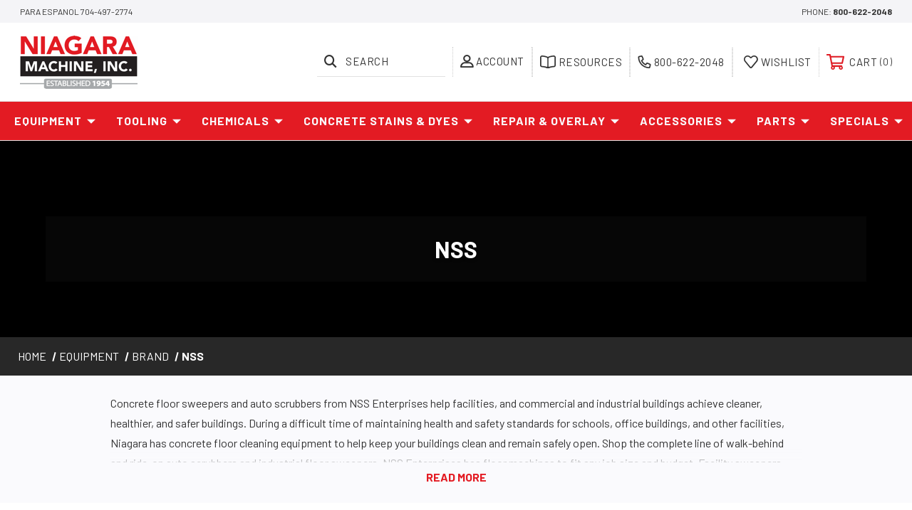

--- FILE ---
content_type: text/html; charset=UTF-8
request_url: https://www.niagaramachine.com/equipment/brand/nss/
body_size: 31068
content:




<!DOCTYPE html>
<html class="no-js" lang="en">
    <head>
        <title>Equipment - Brand - NSS - Niagara Machine, Inc Online Store.</title>
        <link rel="dns-prefetch preconnect" href="https://cdn11.bigcommerce.com/s-yrxo00xam4" crossorigin><link rel="dns-prefetch preconnect" href="https://fonts.googleapis.com/" crossorigin><link rel="dns-prefetch preconnect" href="https://fonts.gstatic.com/" crossorigin>
        <meta name="keywords" content=",concrete overlay,surface preparation equipment repair,concrete polishing training,Concrete floor diamonds,Concrete chemicals,Aztec burnisher,Husqvarna,Ermator,Taylor Floor Scrapers,National Floor Scrapers,Metzger Mcguire,Ameripolish, Metabo, Prosoco, DiamaPro, DiamaPro Systems, Metabo, Concrete Chemicals, UV-HS Plus, Lavina, Lavina Grinders, Floor Grinders, Concrete Surface Preparation, Dust Vacuum, Hand Grinder, "><link rel='canonical' href='https://www.niagaramachine.com/equipment/brand/nss/' /><meta name='platform' content='bigcommerce.stencil' />
        
         
        
        
        <!-- BEGIN Preloading first images -->
        
        
        	<link rel="preload" href="https://cdn11.bigcommerce.com/s-yrxo00xam4/images/stencil/500x659/products/2195/3304/autoscrubbers_champ_2417__70715.1583253136.png?c=2" as="image">
        
        
        
        
        <!-- END Preloading first images -->

        <link href="https://cdn11.bigcommerce.com/s-yrxo00xam4/product_images/favicon3.jpg?t=1511290114" rel="shortcut icon">
        <meta name="viewport" content="width=device-width, initial-scale=1, maximum-scale=1">

        <!-- ICOMOON LINKS START -->
        <style type="text/css">
            @font-face {
                font-family: 'icomoon';
                src:  url('https://cdn11.bigcommerce.com/s-yrxo00xam4/stencil/ea915700-ee7f-013b-3a3d-7a3874f37388/e/320a44d0-4db4-013d-276b-02cfb56bc03f/fonts/icomoon.eot?pdewnu');
                src:  url('https://cdn11.bigcommerce.com/s-yrxo00xam4/stencil/ea915700-ee7f-013b-3a3d-7a3874f37388/e/320a44d0-4db4-013d-276b-02cfb56bc03f/fonts/icomoon.eot?pdewnu#iefix') format('embedded-opentype'),
                      url('https://cdn11.bigcommerce.com/s-yrxo00xam4/stencil/ea915700-ee7f-013b-3a3d-7a3874f37388/e/320a44d0-4db4-013d-276b-02cfb56bc03f/fonts/icomoon.ttf?pdewnu') format('truetype'),
                      url('https://cdn11.bigcommerce.com/s-yrxo00xam4/stencil/ea915700-ee7f-013b-3a3d-7a3874f37388/e/320a44d0-4db4-013d-276b-02cfb56bc03f/fonts/icomoon.woff?pdewnu') format('woff'),
                      url('https://cdn11.bigcommerce.com/s-yrxo00xam4/stencil/ea915700-ee7f-013b-3a3d-7a3874f37388/e/320a44d0-4db4-013d-276b-02cfb56bc03f/fonts/icomoon.svg?pdewnu#icomoon') format('svg');
                font-weight: normal;
                font-style: normal;
                font-display: block;
            }
        </style>
        <!-- ICOMOON LINKS END -->

        <script>
            document.documentElement.className = document.documentElement.className.replace('no-js', 'js'); 
        </script>

        <script>
    function browserSupportsAllFeatures() {
        return window.Promise
            && window.fetch
            && window.URL
            && window.URLSearchParams
            && window.WeakMap
            // object-fit support
            && ('objectFit' in document.documentElement.style);
    }

    function loadScript(src) {
        var js = document.createElement('script');
        js.src = src;
        js.onerror = function () {
            console.error('Failed to load polyfill script ' + src);
        };
        document.head.appendChild(js);
    }

    if (!browserSupportsAllFeatures()) {
        loadScript('https://cdn11.bigcommerce.com/s-yrxo00xam4/stencil/ea915700-ee7f-013b-3a3d-7a3874f37388/e/320a44d0-4db4-013d-276b-02cfb56bc03f/dist/theme-bundle.polyfills.js');
    }
</script>

        <script>
            window.lazySizesConfig = window.lazySizesConfig || {};
            window.lazySizesConfig.loadMode = 1;
        </script>
        <script async src="https://cdn11.bigcommerce.com/s-yrxo00xam4/stencil/ea915700-ee7f-013b-3a3d-7a3874f37388/e/320a44d0-4db4-013d-276b-02cfb56bc03f/dist/theme-bundle.head_async.js"></script>

        <link href="https://fonts.googleapis.com/css?family=Barlow:400,700,Condensed%7CLato:400,400i,500,500i,600,600i,700,700i,900,900i%7CCaveat:400,700&display=swap" rel="stylesheet">
        
        <link data-stencil-stylesheet href="https://cdn11.bigcommerce.com/s-yrxo00xam4/stencil/ea915700-ee7f-013b-3a3d-7a3874f37388/e/320a44d0-4db4-013d-276b-02cfb56bc03f/css/theme-64e950c0-ce25-013e-f8fe-3e73ab65dab6.css" rel="stylesheet">

        <!-- Start Tracking Code for analytics_googleanalytics4 -->

<script data-cfasync="false" src="https://cdn11.bigcommerce.com/shared/js/google_analytics4_bodl_subscribers-358423becf5d870b8b603a81de597c10f6bc7699.js" integrity="sha256-gtOfJ3Avc1pEE/hx6SKj/96cca7JvfqllWA9FTQJyfI=" crossorigin="anonymous"></script>
<script data-cfasync="false">
  (function () {
    window.dataLayer = window.dataLayer || [];

    function gtag(){
        dataLayer.push(arguments);
    }

    function initGA4(event) {
         function setupGtag() {
            function configureGtag() {
                gtag('js', new Date());
                gtag('set', 'developer_id.dMjk3Nj', true);
                gtag('config', 'G-XGX361X1TN');
            }

            var script = document.createElement('script');

            script.src = 'https://www.googletagmanager.com/gtag/js?id=G-XGX361X1TN';
            script.async = true;
            script.onload = configureGtag;

            document.head.appendChild(script);
        }

        setupGtag();

        if (typeof subscribeOnBodlEvents === 'function') {
            subscribeOnBodlEvents('G-XGX361X1TN', false);
        }

        window.removeEventListener(event.type, initGA4);
    }

    

    var eventName = document.readyState === 'complete' ? 'consentScriptsLoaded' : 'DOMContentLoaded';
    window.addEventListener(eventName, initGA4, false);
  })()
</script>

<!-- End Tracking Code for analytics_googleanalytics4 -->

<!-- Start Tracking Code for analytics_siteverification -->

<meta name="google-site-verification" content="gHiF9f-YOmXimxvUDabXp0sQ5Rw4V3z1Mj-GEz0Y0wc" />

<!-- End Tracking Code for analytics_siteverification -->


<script type="text/javascript">
var BCData = {};
</script>
<!-- Global site tag (gtag.js) - Google Ads: 988259263 --> <script async src="https://www.googletagmanager.com/gtag/js?id=AW-988259263"></script> <script> window.dataLayer = window.dataLayer || []; function gtag(){dataLayer.push(arguments);} gtag('js', new Date()); gtag('config', 'AW-988259263'); </script><script>
    function show(id) {
		document.getElementById(id).style.display = 'block';
    }
</script>
 <script data-cfasync="false" src="https://microapps.bigcommerce.com/bodl-events/1.9.4/index.js" integrity="sha256-Y0tDj1qsyiKBRibKllwV0ZJ1aFlGYaHHGl/oUFoXJ7Y=" nonce="" crossorigin="anonymous"></script>
 <script data-cfasync="false" nonce="">

 (function() {
    function decodeBase64(base64) {
       const text = atob(base64);
       const length = text.length;
       const bytes = new Uint8Array(length);
       for (let i = 0; i < length; i++) {
          bytes[i] = text.charCodeAt(i);
       }
       const decoder = new TextDecoder();
       return decoder.decode(bytes);
    }
    window.bodl = JSON.parse(decodeBase64("[base64]"));
 })()

 </script>

<script nonce="">
(function () {
    var xmlHttp = new XMLHttpRequest();

    xmlHttp.open('POST', 'https://bes.gcp.data.bigcommerce.com/nobot');
    xmlHttp.setRequestHeader('Content-Type', 'application/json');
    xmlHttp.send('{"store_id":"999514335","timezone_offset":"-5.0","timestamp":"2026-01-21T06:55:54.19653800Z","visit_id":"e9e24ffd-a039-4aaa-b629-a89e8c1a327f","channel_id":1}');
})();
</script>



        <link rel="preconnect" href="https://fonts.googleapis.com">
        <link rel="preconnect" href="https://fonts.gstatic.com" crossorigin>
        <link href="https://fonts.googleapis.com/css2?family=Barlow+Condensed&display=swap" rel="stylesheet">
        <script> window.kwipped_approve = window.kwipped_approve || {}; window.kwipped_approve.url = "https://www.kwipped.com"; window.kwipped_approve.approve_id = "eyJpdiI6IkVGa3JCNmJ2TlwvZlZnUHVZVWt5UEdRPT0iLCJ2YWx1ZSI6IlJUS0xFRklRbDlxbkZCQW1zSnNKNHc9PSIsIm1hYyI6ImY1ZDE2NGEyNjhlM2RmNTdiZTQ2MmVkYjI3NzE5YmUyZmE5ZjM1ZDdlZDMyYmJhNDI2MmFmZGYyYmI5NjkzYzYifQ=="; </script> <script src="https://api.kwipped.com/approve/plugin/3.0/approve_plugin_loader.php"></script><approve-widget></approve-widget>
    </head>
    <body class="outdoors category">
        
        <svg data-src="https://cdn11.bigcommerce.com/s-yrxo00xam4/stencil/ea915700-ee7f-013b-3a3d-7a3874f37388/e/320a44d0-4db4-013d-276b-02cfb56bc03f/img/icon-sprite.svg" class="icons-svg-sprite"></svg>

        <div class="custom-banners top"> 
        <div class="static-banner">
            <div class="container">
                <div class="static-banner-left show">
                        <p>Para Espanol 704-497-2774</p>
                </div>
                <div class="static-banner-right show">
                    <div class="store-number">
                        <span>
                            phone:
                            <a href="tel:800-622-2048" onclick="gtag('event', 'phone_call', {});">800-622-2048</a>
                        </span>
                    </div>
                </div>
            </div> 
        </div>
</div>
<header class="header left" sticky="true" role="banner">    
    <div class="container">
        <div class="main-header">
            <a href="#" class="mobileMenu-toggle show" data-mobile-menu-toggle="menu">
                <span class="mobileMenu-toggleIcon">Toggle menu</span>
            </a> 
            <div class="header-middle show">
                    <div class="header-logo header-logo--left logo-image">
                        <a href="https://www.niagaramachine.com/" class="header-logo__link">
            <div class="header-logo-image-container">
                <img class="header-logo-image" src="https://cdn11.bigcommerce.com/s-yrxo00xam4/images/stencil/165x75/logo_1507296681__95123.original.png" alt="Niagara Machine, Inc Online Store." title="Niagara Machine, Inc Online Store.">
            </div>
</a>
                    </div>
            </div>
            <div class="leftside-header">
            <div class="header-left show">
                <ul class="navUser-section navUser-section--alt">
                    <li class="navUser-item navUser-item--account show">
                        <a class="navUser-action" href="javascript:void(0)">
                            <span class="icon-profile show theme-icon" data-icon="&#xe913;"></span>
                            <span class="show myacc-title">account</span>
                        </a>
                        <div class="account-dropdown">
                                <a class="navUser-action" href="/login.php">
                                    <svg xmlns="http://www.w3.org/2000/svg" viewBox="0 0 448 512"><!-- Font Awesome Pro 5.15.4 by @fontawesome - https://fontawesome.com License - https://fontawesome.com/license (Commercial License) --><path fill="currentColor" d="M224 412c-15.5 0-28-12.5-28-28v-64c0-15.5 12.5-28 28-28s28 12.5 28 28v64c0 15.5-12.5 28-28 28zm224-172v224c0 26.5-21.5 48-48 48H48c-26.5 0-48-21.5-48-48V240c0-26.5 21.5-48 48-48h32v-48C80 64.5 144.8-.2 224.4 0 304 .2 368 65.8 368 145.4V192h32c26.5 0 48 21.5 48 48zm-320-48h192v-48c0-52.9-43.1-96-96-96s-96 43.1-96 96v48zm272 48H48v224h352V240z"/></svg>
                                    <span class="show">Sign in</span>
                                </a>
                                    <a class="navUser-action" href="/login.php?action=create_account">
                                        <svg xmlns="http://www.w3.org/2000/svg" viewBox="0 0 576 512"><!-- Font Awesome Pro 5.15.4 by @fontawesome - https://fontawesome.com License - https://fontawesome.com/license (Commercial License) --><path d="M402.3 344.9l32-32c5-5 13.7-1.5 13.7 5.7V464c0 26.5-21.5 48-48 48H48c-26.5 0-48-21.5-48-48V112c0-26.5 21.5-48 48-48h273.5c7.1 0 10.7 8.6 5.7 13.7l-32 32c-1.5 1.5-3.5 2.3-5.7 2.3H48v352h352V350.5c0-2.1.8-4.1 2.3-5.6zm156.6-201.8L296.3 405.7l-90.4 10c-26.2 2.9-48.5-19.2-45.6-45.6l10-90.4L432.9 17.1c22.9-22.9 59.9-22.9 82.7 0l43.2 43.2c22.9 22.9 22.9 60 .1 82.8zM460.1 174L402 115.9 216.2 301.8l-7.3 65.3 65.3-7.3L460.1 174zm64.8-79.7l-43.2-43.2c-4.1-4.1-10.8-4.1-14.8 0L436 82l58.1 58.1 30.9-30.9c4-4.2 4-10.8-.1-14.9z"/></svg>
                                        <span class="show">Register</span>
                                    </a>
                        </div>
                    </li> 
                    <li class="navUser-item navUser-item--search show">
                        <a class="navUser-action navUser-action--quickSearch" href="javascript:void(0)" data-search="quickSearch" aria-controls="quickSearch" aria-expanded="false">
                            <span class="icon-search show theme-icon" data-icon="&#xe90e;"></span>
                            <span class="show">Search</span>
                        </a>
                    </li>
                </ul>
                <div class="dropdown dropdown--quickSearch" id="quickSearch" aria-hidden="true" tabindex="-1" data-prevent-quick-search-close>
                    	<form class="form quick-search" action="/search.php">
        <fieldset class="form-fieldset">
            <div class="form-field">
                <label class="is-srOnly" for=>Search</label>
                <input class="form-input quick-search-input"
                       data-search-quick
                       name="search_query" 
					   id="search_query"
                       data-error-message="Search field cannot be empty."
                       placeholder="Search the store"
                       autocomplete="off"
                >
            </div>
        </fieldset>
    </form>
    <section class="quickSearchResults" data-bind="html: results"></section>
    
                </div>
            </div>
            <div class="header-right show">
                <nav class="navUser">
    <ul class="navUser-section navUser-section--alt">
        
        <li class="navUser-item navUser-item--wishlist show">
            <a class="navUser-action" href="/resources">
                <svg xmlns="http://www.w3.org/2000/svg" viewBox="0 0 640 512"><!-- Font Awesome Pro 5.15.4 by @fontawesome - https://fontawesome.com License - https://fontawesome.com/license (Commercial License) --><path d="M561.91 0C549.44 0 406.51 6.49 320 56.89 233.49 6.49 90.56 0 78.09 0 35.03 0 0 34.34 0 76.55v313.72c0 40.73 32.47 74.3 73.92 76.41 36.78 1.91 128.81 9.5 187.73 38.69 8.19 4.05 17.25 6.29 26.34 6.58v.05h64.02v-.05c9.09-.29 18.15-2.53 26.34-6.58 58.92-29.19 150.95-36.78 187.73-38.69C607.53 464.57 640 431 640 390.27V76.55C640 34.34 604.97 0 561.91 0zM296 438.15c0 11.09-10.96 18.91-21.33 14.96-64.53-24.54-153.96-32.07-198.31-34.38-15.9-.8-28.36-13.3-28.36-28.46V76.55C48 60.81 61.5 48 78.06 48c19.93.1 126.55 7.81 198.53 40.49 11.63 5.28 19.27 16.66 19.28 29.44L296 224v214.15zm296-47.88c0 15.16-12.46 27.66-28.36 28.47-44.35 2.3-133.78 9.83-198.31 34.38-10.37 3.94-21.33-3.87-21.33-14.96V224l.14-106.08c.02-12.78 7.65-24.15 19.28-29.44C435.4 55.81 542.02 48.1 561.94 48 578.5 48 592 60.81 592 76.55v313.72z"/></svg>
                <span class="show">Resources</span>
            </a>
        </li>
        <li class="navUser-item navUser-item--wishlist show">
            <a class="navUser-action" href="tel:800-622-2048" onclick="gtag('event', 'phone_call', {});">
                <svg xmlns="http://www.w3.org/2000/svg" width="19" height="19" viewBox="0 0 512 512"><!-- Font Awesome Pro 5.15.4 by @fontawesome - https://fontawesome.com License - https://fontawesome.com/license (Commercial License) --><path fill="currentColor" d="M484.25 330l-101.59-43.55a45.86 45.86 0 0 0-53.39 13.1l-32.7 40a311.08 311.08 0 0 1-124.19-124.12l40-32.7a45.91 45.91 0 0 0 13.1-53.42L182 27.79a45.63 45.63 0 0 0-52.31-26.61L35.5 22.89A45.59 45.59 0 0 0 0 67.5C0 313.76 199.68 512.1 444.56 512a45.58 45.58 0 0 0 44.59-35.51l21.7-94.22a45.75 45.75 0 0 0-26.6-52.27zm-41.59 134.09C225.08 463.09 49 287 48 69.3l90.69-20.9 42.09 98.22-68.09 55.71c46.39 99 98.19 150.63 197 197l55.69-68.11 98.19 42.11z"/></svg>
                <span class="show">800-622-2048</span>
            </a>
        </li>
        
        <li class="navUser-item navUser-item--wishlist show">
            <a class="navUser-action" href="/wishlist.php">
                <span class="icon-wishlist show theme-icon" data-icon="&#xe919;"></span>
                <span class="show">wishlist</span>
            </a>
        </li>
        
        <li class="navUser-item navUser-item--cart show">
            <a
                class="navUser-action"
                data-cart-preview
                data-dropdown="cart-preview-dropdown"
                data-options="align:right"
                href="/cart.php">
                <svg xmlns="http://www.w3.org/2000/svg" viewBox="0 0 576 512"><!-- Font Awesome Pro 5.15.4 by @fontawesome - https://fontawesome.com License - https://fontawesome.com/license (Commercial License) --><path fill="currentColor" d="M551.991 64H144.28l-8.726-44.608C133.35 8.128 123.478 0 112 0H12C5.373 0 0 5.373 0 12v24c0 6.627 5.373 12 12 12h80.24l69.594 355.701C150.796 415.201 144 430.802 144 448c0 35.346 28.654 64 64 64s64-28.654 64-64a63.681 63.681 0 0 0-8.583-32h145.167a63.681 63.681 0 0 0-8.583 32c0 35.346 28.654 64 64 64 35.346 0 64-28.654 64-64 0-18.136-7.556-34.496-19.676-46.142l1.035-4.757c3.254-14.96-8.142-29.101-23.452-29.101H203.76l-9.39-48h312.405c11.29 0 21.054-7.869 23.452-18.902l45.216-208C578.695 78.139 567.299 64 551.991 64zM208 472c-13.234 0-24-10.766-24-24s10.766-24 24-24 24 10.766 24 24-10.766 24-24 24zm256 0c-13.234 0-24-10.766-24-24s10.766-24 24-24 24 10.766 24 24-10.766 24-24 24zm23.438-200H184.98l-31.31-160h368.548l-34.78 160z"/></svg>
                <span class="navUser-item-cartLabel show">Cart</span> 
                <span class="countPill cart-quantity show"></span>
            </a>

            <div class="dropdown-menu" id="cart-preview-dropdown" data-dropdown-content aria-hidden="true"></div>
        </li>
    </ul>
</nav>
            </div>
            </div>
        </div>  
    </div>

    
    <div class="navPages-container" id="menu" data-menu>
        <nav class="navPages">
    <div class="navPages-quickSearch">
        	<form class="form quick-search" action="/search.php">
        <fieldset class="form-fieldset">
            <div class="form-field">
                <label class="is-srOnly" for=>Search</label>
                <input class="form-input quick-search-input"
                       data-search-quick
                       name="search_query" 
					   id="search_query"
                       data-error-message="Search field cannot be empty."
                       placeholder="Search the store"
                       autocomplete="off"
                >
            </div>
        </fieldset>
    </form>
    <section class="quickSearchResults" data-bind="html: results"></section>
    
    </div>
    <ul class="navPages-list desktop-menu">
            <li class="navPages-item menu-4-columns">
                <a class=" show navPages-action has-subMenu activePage" href="https://www.niagaramachine.com/equipment/">
   Equipment 
    <i class="icon navPages-action-moreIcon" aria-hidden="true">
        <span class="icon-multimedia theme-icon" data-icon="&#xe902;"></span>
    </i>
</a> 
<span class="show custom_icon main_icon">
    <i class="icon navPages-action-moreIcon" aria-hidden="true">
        <span class="icon-multimedia theme-icon" data-icon="&#xe902;"></span>
    </i>
</span> 
<div class="navPage-subMenu " id="navPages-24" aria-hidden="true" tabindex="-1">
    <ul class="navPage-subMenu-list level-1 ">
            <li class="navPage-subMenu-item">
                    <a
                        class="show navPage-subMenu-action navPages-action has-subMenu activePage"
                        href="https://www.niagaramachine.com/equipment/brand/">
                       Brand 
                    </a>
                    <span class="show custom_icon sub_icon"> 
                        <i class="icon navPages-action-moreIcon" aria-hidden="true">
                            <span class="icon-multimedia theme-icon" data-icon="&#xe902;"></span>
                        </i>
                    </span>
                    <ul class="navPage-childList" id="navPages-515">
                        <li class="navPage-childList-item">
                                    <a class="navPage-childList-action navPages-action" href="https://www.niagaramachine.com/equipment/diamapro-systems.html">DiamaPro® Systems</a>
                        </li>
                        <li class="navPage-childList-item">
                                    <a class="navPage-childList-action navPages-action" href="https://www.niagaramachine.com/equipment/lavina/">Lavina</a>
                        </li>
                        <li class="navPage-childList-item">
                                    <a class="navPage-childList-action navPages-action" href="https://www.niagaramachine.com/equipment/brand/blastpro-mfg/">BlastPro MFG</a>
                        </li>
                        <li class="navPage-childList-item">
                                    <a class="navPage-childList-action navPages-action" href="https://www.niagaramachine.com/equipment/brand/terrco/">Terrco</a>
                        </li>
                        <li class="navPage-childList-item">
                                    <a class="navPage-childList-action navPages-action activePage" href="https://www.niagaramachine.com/equipment/brand/nss/">NSS</a>
                        </li>
                        <li class="navPage-childList-item">
                                    <a class="navPage-childList-action navPages-action" href="https://www.niagaramachine.com/equipment/brand/used-equipment/">Used Equipment</a>
                        </li>
                        <li class="navPage-childList-item">
                                    <a class="navPage-childList-action navPages-action" href="https://www.niagaramachine.com/equipment/concrete-equipment-rentals/">Concrete Equipment Rentals</a>
                        </li>
                    </ul>
            </li>
            <li class="navPage-subMenu-item">
                    <a
                        class="show navPage-subMenu-action navPages-action has-subMenu"
                        href="https://www.niagaramachine.com/equipment/concrete-floor-grinders/">
                       Concrete Floor Grinders 
                    </a>
                    <span class="show custom_icon sub_icon"> 
                        <i class="icon navPages-action-moreIcon" aria-hidden="true">
                            <span class="icon-multimedia theme-icon" data-icon="&#xe902;"></span>
                        </i>
                    </span>
                    <ul class="navPage-childList" id="navPages-25">
                        <li class="navPage-childList-item">
                                    <a class="navPage-childList-action navPages-action" href="https://www.niagaramachine.com/equipment/concrete-floor-grinders-/electric-grinders/">Electric Floor Grinders</a>
                        </li>
                        <li class="navPage-childList-item">
                                    <a class="navPage-childList-action navPages-action" href="https://www.niagaramachine.com/equipment/concrete-floor-grinders/propane-grinders/">Propane Floor Grinders</a>
                        </li>
                        <li class="navPage-childList-item">
                                    <a class="navPage-childList-action navPages-action" href="https://www.niagaramachine.com/equipment/concrete-floor-grinders/ride-on-concrete-grinders/">Ride-On Concrete Grinders</a>
                        </li>
                        <li class="navPage-childList-item">
                                    <a class="navPage-childList-action navPages-action" href="https://www.niagaramachine.com/equipment/hand-grinders/">Hand Grinders &amp; Accessories</a>
                        </li>
                        <li class="navPage-childList-item">
                                    <a class="navPage-childList-action navPages-action" href="https://www.niagaramachine.com/equipment/concrete-floor-grinders/terrazzo-stone-polishing-machines/">Terrazzo &amp; Stone Polishing Machines</a>
                        </li>
                    </ul>
            </li>
            <li class="navPage-subMenu-item">
                    <a
                        class="show navPage-subMenu-action navPages-action has-subMenu"
                        href="https://www.niagaramachine.com/equipment/concrete-floor-scrapers/">
                       Concrete Floor Scrapers 
                    </a>
                    <span class="show custom_icon sub_icon"> 
                        <i class="icon navPages-action-moreIcon" aria-hidden="true">
                            <span class="icon-multimedia theme-icon" data-icon="&#xe902;"></span>
                        </i>
                    </span>
                    <ul class="navPage-childList" id="navPages-68">
                        <li class="navPage-childList-item">
                                    <a class="navPage-childList-action navPages-action" href="https://www.niagaramachine.com/equipment/concrete-floor-scrapers/battery-scrapers/">Battery Scrapers</a>
                        </li>
                        <li class="navPage-childList-item">
                                    <a class="navPage-childList-action navPages-action" href="https://www.niagaramachine.com/equipment/concrete-floor-scrapers/propane-scrapers/">Propane Scrapers</a>
                        </li>
                        <li class="navPage-childList-item">
                                    <a class="navPage-childList-action navPages-action" href="https://www.niagaramachine.com/equipment/concrete-floor-scrapers/walk-behind-scrapers/">Walk-Behind Scrapers</a>
                        </li>
                    </ul>
            </li>
            <li class="navPage-subMenu-item">
                    <a
                        class="show navPage-subMenu-action navPages-action has-subMenu"
                        href="https://www.niagaramachine.com/equipment/concrete-dust-extractors-and-collectors/">
                       Concrete Dust Extractors and Collectors 
                    </a>
                    <span class="show custom_icon sub_icon"> 
                        <i class="icon navPages-action-moreIcon" aria-hidden="true">
                            <span class="icon-multimedia theme-icon" data-icon="&#xe902;"></span>
                        </i>
                    </span>
                    <ul class="navPage-childList" id="navPages-36">
                        <li class="navPage-childList-item">
                                    <a class="navPage-childList-action navPages-action" href="https://www.niagaramachine.com/equipment/concrete-dust-extractors-and-collectors/concrete-dust-collectors/">Concrete Dust Collectors</a>
                        </li>
                        <li class="navPage-childList-item">
                                    <a class="navPage-childList-action navPages-action" href="https://www.niagaramachine.com/equipment/dust-extractors/air-scrubbers/">Air Scrubbers</a>
                        </li>
                        <li class="navPage-childList-item">
                                    <a class="navPage-childList-action navPages-action" href="https://www.niagaramachine.com/equipment/dust-extractors/wetslurry-vacs/">Wet/Slurry Vacs</a>
                        </li>
                        <li class="navPage-childList-item">
                                    <a class="navPage-childList-action navPages-action" href="https://www.niagaramachine.com/equipment/dust-extractors/accessories/">Accessories</a>
                        </li>
                    </ul>
            </li>
            <li class="navPage-subMenu-item">
                    <a class="navPage-subMenu-action navPages-action" href="https://www.niagaramachine.com/equipment/ride-on-power-trowels/">Ride-On Power Trowels</a>
            </li>
            <li class="navPage-subMenu-item">
                    <a class="navPage-subMenu-action navPages-action" href="https://www.niagaramachine.com/equipment/floor-burnishers/">Floor Burnishers</a>
            </li>
            <li class="navPage-subMenu-item">
                    <a class="navPage-subMenu-action navPages-action" href="https://www.niagaramachine.com/equipment/commercial-scrubbers-sweepers/">Commercial Scrubbers &amp; Sweepers</a>
            </li>
            <li class="navPage-subMenu-item">
                    <a class="navPage-subMenu-action navPages-action" href="https://www.niagaramachine.com/equipment/concrete-scarifiers-shavers/">Concrete Scarifiers &amp; Shavers</a>
            </li>
            <li class="navPage-subMenu-item">
                    <a
                        class="show navPage-subMenu-action navPages-action has-subMenu"
                        href="https://www.niagaramachine.com/equipment/concrete-shot-blaster-machine/">
                       Concrete Shot Blasters 
                    </a>
                    <span class="show custom_icon sub_icon"> 
                        <i class="icon navPages-action-moreIcon" aria-hidden="true">
                            <span class="icon-multimedia theme-icon" data-icon="&#xe902;"></span>
                        </i>
                    </span>
                    <ul class="navPage-childList" id="navPages-30">
                        <li class="navPage-childList-item">
                                    <a class="navPage-childList-action navPages-action" href="https://www.niagaramachine.com/equipment/concrete-shot-blasters/ride-on-shot-blasters/">Ride-On Shot Blasters</a>
                        </li>
                        <li class="navPage-childList-item">
                                    <a class="navPage-childList-action navPages-action" href="https://www.niagaramachine.com/equipment/concrete-shot-blasters/walk-behind-shot-blasters/">Walk-Behind Shot Blasters</a>
                        </li>
                    </ul>
            </li>
            <li class="navPage-subMenu-item">
                    <a class="navPage-subMenu-action navPages-action" href="https://www.niagaramachine.com/equipment/industrial-portable-generators/">Industrial Portable Generators</a>
            </li>
            <li class="navPage-subMenu-item">
                    <a class="navPage-subMenu-action navPages-action" href="https://www.niagaramachine.com/equipment/walk-behind-concrete-saws/">Walk Behind Concrete Saws</a>
            </li>
    </ul>
</div>
            </li>
            <li class="navPages-item menu-4-columns">
                <a class=" show navPages-action has-subMenu" href="https://www.niagaramachine.com/tooling/">
   Tooling 
    <i class="icon navPages-action-moreIcon" aria-hidden="true">
        <span class="icon-multimedia theme-icon" data-icon="&#xe902;"></span>
    </i>
</a> 
<span class="show custom_icon main_icon">
    <i class="icon navPages-action-moreIcon" aria-hidden="true">
        <span class="icon-multimedia theme-icon" data-icon="&#xe902;"></span>
    </i>
</span> 
<div class="navPage-subMenu " id="navPages-56" aria-hidden="true" tabindex="-1">
    <ul class="navPage-subMenu-list level-1 ">
            <li class="navPage-subMenu-item">
                    <a
                        class="show navPage-subMenu-action navPages-action has-subMenu"
                        href="https://www.niagaramachine.com/tooling/brand/">
                       Brand 
                    </a>
                    <span class="show custom_icon sub_icon"> 
                        <i class="icon navPages-action-moreIcon" aria-hidden="true">
                            <span class="icon-multimedia theme-icon" data-icon="&#xe902;"></span>
                        </i>
                    </span>
                    <ul class="navPage-childList" id="navPages-519">
                        <li class="navPage-childList-item">
                                    <a class="navPage-childList-action navPages-action" href="https://www.niagaramachine.com/tooling/brand/lavina/">Lavina</a>
                        </li>
                        <li class="navPage-childList-item">
                                    <a class="navPage-childList-action navPages-action" href="https://www.niagaramachine.com/tooling/brand/diamapro-systems/">DiamaPro® Systems</a>
                        </li>
                    </ul>
            </li>
            <li class="navPage-subMenu-item">
                    <a
                        class="show navPage-subMenu-action navPages-action has-subMenu"
                        href="https://www.niagaramachine.com/tooling/brand/compatible-diamond-tools/">
                       Compatible Diamond Tools 
                    </a>
                    <span class="show custom_icon sub_icon"> 
                        <i class="icon navPages-action-moreIcon" aria-hidden="true">
                            <span class="icon-multimedia theme-icon" data-icon="&#xe902;"></span>
                        </i>
                    </span>
                    <ul class="navPage-childList" id="navPages-67">
                        <li class="navPage-childList-item">
                                    <a class="navPage-childList-action navPages-action" href="https://www.niagaramachine.com/tooling/compatible-diamond-tools/husqvarna-grinder-compatible/">Husqvarna® Grinder Compatible</a>
                        </li>
                        <li class="navPage-childList-item">
                                    <a class="navPage-childList-action navPages-action" href="https://www.niagaramachine.com/tooling/brand/compatible-diamond-tools/edco-compatible/">Edco® Grinder Compatible</a>
                        </li>
                        <li class="navPage-childList-item">
                                    <a class="navPage-childList-action navPages-action" href="https://www.niagaramachine.com/tooling/compatible-diamond-tools/terrco-grinder-compatible/">Terrco® Grinder Compatible</a>
                        </li>
                        <li class="navPage-childList-item">
                                    <a class="navPage-childList-action navPages-action" href="https://www.niagaramachine.com/tooling/compatible-diamond-tools/sase-grinder-compatible/">SASE® Grinder Compatible</a>
                        </li>
                        <li class="navPage-childList-item">
                                    <a class="navPage-childList-action navPages-action" href="https://www.niagaramachine.com/tooling/compatible-diamond-tools/sti-grinder-compatible/">STI® Grinder Compatible</a>
                        </li>
                        <li class="navPage-childList-item">
                                    <a class="navPage-childList-action navPages-action" href="https://www.niagaramachine.com/tooling/compatible-diamond-tools/other-grinder-compatible-tooling/">Other Grinder Compatible Tooling</a>
                        </li>
                    </ul>
            </li>
            <li class="navPage-subMenu-item">
                    <a
                        class="show navPage-subMenu-action navPages-action has-subMenu"
                        href="https://www.niagaramachine.com/tooling/concrete-grinding-polishing/">
                       Concrete Grinding &amp; Polishing 
                    </a>
                    <span class="show custom_icon sub_icon"> 
                        <i class="icon navPages-action-moreIcon" aria-hidden="true">
                            <span class="icon-multimedia theme-icon" data-icon="&#xe902;"></span>
                        </i>
                    </span>
                    <ul class="navPage-childList" id="navPages-523">
                        <li class="navPage-childList-item">
                                    <a class="navPage-childList-action navPages-action" href="https://www.niagaramachine.com/tooling/concrete-grinding-polishing/metal-bond-diamonds/">Metal Bond Diamonds</a>
                        </li>
                        <li class="navPage-childList-item">
                                    <a class="navPage-childList-action navPages-action" href="https://www.niagaramachine.com/tooling/transitional-hybrid-diamonds/">Transitional and Hybrid Diamonds</a>
                        </li>
                        <li class="navPage-childList-item">
                                    <a class="navPage-childList-action navPages-action" href="https://www.niagaramachine.com/tooling/concrete-grinding-polishing/resin-bond-diamonds/">Resin Bond Diamonds</a>
                        </li>
                    </ul>
            </li>
            <li class="navPage-subMenu-item">
                    <a
                        class="show navPage-subMenu-action navPages-action has-subMenu"
                        href="https://www.niagaramachine.com/tooling/coating-removal-prep/">
                       Coating Removal &amp; Preparation 
                    </a>
                    <span class="show custom_icon sub_icon"> 
                        <i class="icon navPages-action-moreIcon" aria-hidden="true">
                            <span class="icon-multimedia theme-icon" data-icon="&#xe902;"></span>
                        </i>
                    </span>
                    <ul class="navPage-childList" id="navPages-522">
                        <li class="navPage-childList-item">
                                    <a class="navPage-childList-action navPages-action" href="https://www.niagaramachine.com/tooling/coating-removal-preparation/polycrystalline-diamond-pcd/"> Polycrystalline Diamond (PCD)</a>
                        </li>
                        <li class="navPage-childList-item">
                                    <a class="navPage-childList-action navPages-action" href="https://www.niagaramachine.com/tooling/coating-removal-preparation/bush-hammers/">Bush Hammers</a>
                        </li>
                        <li class="navPage-childList-item">
                                    <a class="navPage-childList-action navPages-action" href="https://www.niagaramachine.com/tooling/coating-removal-preparation/carbide-scrapers/">Carbide Scrapers</a>
                        </li>
                    </ul>
            </li>
            <li class="navPage-subMenu-item">
                    <a
                        class="show navPage-subMenu-action navPages-action has-subMenu"
                        href="https://www.niagaramachine.com/tooling/hand-grinding-tools/">
                       Hand Grinding Tools 
                    </a>
                    <span class="show custom_icon sub_icon"> 
                        <i class="icon navPages-action-moreIcon" aria-hidden="true">
                            <span class="icon-multimedia theme-icon" data-icon="&#xe902;"></span>
                        </i>
                    </span>
                    <ul class="navPage-childList" id="navPages-386">
                        <li class="navPage-childList-item">
                                    <a class="navPage-childList-action navPages-action" href="https://www.niagaramachine.com/diamond-tools/cup-wheels/">Cup Wheels</a>
                        </li>
                    </ul>
            </li>
            <li class="navPage-subMenu-item">
                    <a class="navPage-subMenu-action navPages-action" href="https://www.niagaramachine.com/tooling/joint-crack-chasing-saw-blades/">Joint &amp; Crack Chasing Saw Blades</a>
            </li>
            <li class="navPage-subMenu-item">
                    <a class="navPage-subMenu-action navPages-action" href="https://www.niagaramachine.com/tooling/maintenance-pads/">Maintenance Pads</a>
            </li>
            <li class="navPage-subMenu-item">
                    <a class="navPage-subMenu-action navPages-action" href="https://www.niagaramachine.com/tooling/tile-carpet-blades/">Tile &amp; Carpet Blades</a>
            </li>
    </ul>
</div>
            </li>
            <li class="navPages-item menu-4-columns">
                <a class=" show navPages-action has-subMenu" href="https://www.niagaramachine.com/chemicals/">
   Chemicals 
    <i class="icon navPages-action-moreIcon" aria-hidden="true">
        <span class="icon-multimedia theme-icon" data-icon="&#xe902;"></span>
    </i>
</a> 
<span class="show custom_icon main_icon">
    <i class="icon navPages-action-moreIcon" aria-hidden="true">
        <span class="icon-multimedia theme-icon" data-icon="&#xe902;"></span>
    </i>
</span> 
<div class="navPage-subMenu " id="navPages-81" aria-hidden="true" tabindex="-1">
    <ul class="navPage-subMenu-list level-1 ">
            <li class="navPage-subMenu-item">
                    <a
                        class="show navPage-subMenu-action navPages-action has-subMenu"
                        href="https://www.niagaramachine.com/chemicals/brand/">
                       Brand 
                    </a>
                    <span class="show custom_icon sub_icon"> 
                        <i class="icon navPages-action-moreIcon" aria-hidden="true">
                            <span class="icon-multimedia theme-icon" data-icon="&#xe902;"></span>
                        </i>
                    </span>
                    <ul class="navPage-childList" id="navPages-527">
                        <li class="navPage-childList-item">
                                    <a class="navPage-childList-action navPages-action" href="https://www.niagaramachine.com/chemicals/brand/ardex/">Ardex</a>
                        </li>
                        <li class="navPage-childList-item">
                                    <a class="navPage-childList-action navPages-action" href="https://www.niagaramachine.com/chemicals/brand/mapei/">MAPEI</a>
                        </li>
                        <li class="navPage-childList-item">
                                    <a class="navPage-childList-action navPages-action" href="https://www.niagaramachine.com/chemicals/brand/diamapro-systems/">DiamaPro® Systems</a>
                        </li>
                        <li class="navPage-childList-item">
                                    <a class="navPage-childList-action navPages-action" href="https://www.niagaramachine.com/chemicals/brand/endurable/">Endurable</a>
                        </li>
                        <li class="navPage-childList-item">
                                    <a class="navPage-childList-action navPages-action" href="https://www.niagaramachine.com/chemicals/brand/prosoco/">Prosoco</a>
                        </li>
                        <li class="navPage-childList-item">
                                    <a class="navPage-childList-action navPages-action" href="https://www.niagaramachine.com/chemicals/brand/ameripolish/">Ameripolish</a>
                        </li>
                        <li class="navPage-childList-item">
                                    <a class="navPage-childList-action navPages-action" href="https://www.niagaramachine.com/chemicals/brand/metzgermcguire/">Metzger/McGuire</a>
                        </li>
                        <li class="navPage-childList-item">
                                    <a class="navPage-childList-action navPages-action" href="https://www.niagaramachine.com/chemicals/brand/cts-cement/">CTS Cement</a>
                        </li>
                    </ul>
            </li>
            <li class="navPage-subMenu-item">
                    <a
                        class="show navPage-subMenu-action navPages-action has-subMenu"
                        href="https://www.niagaramachine.com/specialty-coatings-flooring/">
                       Specialty Coatings &amp; Flooring 
                    </a>
                    <span class="show custom_icon sub_icon"> 
                        <i class="icon navPages-action-moreIcon" aria-hidden="true">
                            <span class="icon-multimedia theme-icon" data-icon="&#xe902;"></span>
                        </i>
                    </span>
                    <ul class="navPage-childList" id="navPages-551">
                        <li class="navPage-childList-item">
                                    <a class="navPage-childList-action navPages-action" href="https://www.niagaramachine.com/concrete-chemicals/uv-cured-coatings/">UV-Cured Coatings</a>
                        </li>
                        <li class="navPage-childList-item">
                                    <a class="navPage-childList-action navPages-action" href="https://www.niagaramachine.com/chemicals/specialty-coatings-flooring/esd-anti-static-flooring/">ESD Anti-Static Flooring</a>
                        </li>
                    </ul>
            </li>
            <li class="navPage-subMenu-item">
                    <a class="navPage-subMenu-action navPages-action" href="https://www.niagaramachine.com/chemicals/concrete-surface-preparation/">Concrete Surface Preparation</a>
            </li>
            <li class="navPage-subMenu-item">
                    <a class="navPage-subMenu-action navPages-action" href="https://www.niagaramachine.com/chemicals/microban-antimicrobial-protection/">Microban® Antimicrobial</a>
            </li>
            <li class="navPage-subMenu-item">
                    <a class="navPage-subMenu-action navPages-action" href="https://www.niagaramachine.com/chemicals/concrete-curing-agents/">Concrete Curing Agents</a>
            </li>
            <li class="navPage-subMenu-item">
                    <a class="navPage-subMenu-action navPages-action" href="https://www.niagaramachine.com/chemicals/concrete-repair/">Concrete Repair</a>
            </li>
            <li class="navPage-subMenu-item">
                    <a class="navPage-subMenu-action navPages-action" href="https://www.niagaramachine.com/chemicals/hardeners-densifiers/">Hardeners/Densifiers</a>
            </li>
            <li class="navPage-subMenu-item">
                    <a class="navPage-subMenu-action navPages-action" href="https://www.niagaramachine.com/chemicals/concrete-protection/">Concrete Protection</a>
            </li>
            <li class="navPage-subMenu-item">
                    <a
                        class="show navPage-subMenu-action navPages-action has-subMenu"
                        href="https://www.niagaramachine.com/chemicals/concrete-cleaners/">
                       Concrete Cleaners 
                    </a>
                    <span class="show custom_icon sub_icon"> 
                        <i class="icon navPages-action-moreIcon" aria-hidden="true">
                            <span class="icon-multimedia theme-icon" data-icon="&#xe902;"></span>
                        </i>
                    </span>
                    <ul class="navPage-childList" id="navPages-88">
                        <li class="navPage-childList-item">
                                    <a class="navPage-childList-action navPages-action" href="https://www.niagaramachine.com/chemicals/concrete-cleaners/concrete-equipment-cleaners/">Concrete Equipment Cleaners</a>
                        </li>
                    </ul>
            </li>
            <li class="navPage-subMenu-item">
                    <a class="navPage-subMenu-action navPages-action" href="https://www.niagaramachine.com/chemicals/moisture-control/">Moisture Control</a>
            </li>
            <li class="navPage-subMenu-item">
                    <a class="navPage-subMenu-action navPages-action" href="https://www.niagaramachine.com/chemicals/slurry-management/">Slurry Management</a>
            </li>
            <li class="navPage-subMenu-item">
                    <a class="navPage-subMenu-action navPages-action" href="https://www.niagaramachine.com/chemicals/cement-based-repair-materials/">Cement Based Repair Materials</a>
            </li>
    </ul>
</div>
            </li>
            <li class="navPages-item menu-4-columns">
                <a class=" show navPages-action has-subMenu" href="https://www.niagaramachine.com/concrete-stains-dyes/">
   Concrete Stains &amp; Dyes 
    <i class="icon navPages-action-moreIcon" aria-hidden="true">
        <span class="icon-multimedia theme-icon" data-icon="&#xe902;"></span>
    </i>
</a> 
<span class="show custom_icon main_icon">
    <i class="icon navPages-action-moreIcon" aria-hidden="true">
        <span class="icon-multimedia theme-icon" data-icon="&#xe902;"></span>
    </i>
</span> 
<div class="navPage-subMenu " id="navPages-91" aria-hidden="true" tabindex="-1">
    <ul class="navPage-subMenu-list level-1 ">
            <li class="navPage-subMenu-item">
                    <a
                        class="show navPage-subMenu-action navPages-action has-subMenu"
                        href="https://www.niagaramachine.com/stains-dyes/brand/">
                       Brand 
                    </a>
                    <span class="show custom_icon sub_icon"> 
                        <i class="icon navPages-action-moreIcon" aria-hidden="true">
                            <span class="icon-multimedia theme-icon" data-icon="&#xe902;"></span>
                        </i>
                    </span>
                    <ul class="navPage-childList" id="navPages-537">
                        <li class="navPage-childList-item">
                                    <a class="navPage-childList-action navPages-action" href="https://www.niagaramachine.com/concrete-stains-dyes/brand/endurable/">Endurable</a>
                        </li>
                        <li class="navPage-childList-item">
                                    <a class="navPage-childList-action navPages-action" href="https://www.niagaramachine.com/stains-dyes/diamapro-systems/">DiamaPro® Systems</a>
                        </li>
                        <li class="navPage-childList-item">
                                    <a class="navPage-childList-action navPages-action" href="https://www.niagaramachine.com/stains-dyes/brand/prosoco/">Prosoco</a>
                        </li>
                        <li class="navPage-childList-item">
                                    <a class="navPage-childList-action navPages-action" href="https://www.niagaramachine.com/stains-dyes/brand/ameripolish/">Ameripolish</a>
                        </li>
                    </ul>
            </li>
            <li class="navPage-subMenu-item">
                    <a class="navPage-subMenu-action navPages-action" href="https://www.niagaramachine.com/stains-dyes/indoor-only/">Interior Concrete Stains &amp; Dyes</a>
            </li>
            <li class="navPage-subMenu-item">
                    <a class="navPage-subMenu-action navPages-action" href="https://www.niagaramachine.com/stains-dyes/indoor-or-outdoor-stains-dyes/">Interior &amp; Exterior Concrete Dyes</a>
            </li>
            <li class="navPage-subMenu-item">
                    <a class="navPage-subMenu-action navPages-action" href="https://www.niagaramachine.com/concrete-stains-dyes/integral-concrete-dye/">Integral Concrete Color</a>
            </li>
            <li class="navPage-subMenu-item">
                    <a class="navPage-subMenu-action navPages-action" href="https://www.niagaramachine.com/concrete-stains-dyes/applicators-and-sprayers/">Applicators and Sprayers</a>
            </li>
    </ul>
</div>
            </li>
            <li class="navPages-item menu-4-columns">
                <a class=" show navPages-action has-subMenu" href="https://www.niagaramachine.com/repair-overlay/">
   Repair &amp; Overlay 
    <i class="icon navPages-action-moreIcon" aria-hidden="true">
        <span class="icon-multimedia theme-icon" data-icon="&#xe902;"></span>
    </i>
</a> 
<span class="show custom_icon main_icon">
    <i class="icon navPages-action-moreIcon" aria-hidden="true">
        <span class="icon-multimedia theme-icon" data-icon="&#xe902;"></span>
    </i>
</span> 
<div class="navPage-subMenu " id="navPages-96" aria-hidden="true" tabindex="-1">
    <ul class="navPage-subMenu-list level-1 ">
            <li class="navPage-subMenu-item">
                    <a
                        class="show navPage-subMenu-action navPages-action has-subMenu"
                        href="https://www.niagaramachine.com/repair-overlay/brand/">
                       Brand 
                    </a>
                    <span class="show custom_icon sub_icon"> 
                        <i class="icon navPages-action-moreIcon" aria-hidden="true">
                            <span class="icon-multimedia theme-icon" data-icon="&#xe902;"></span>
                        </i>
                    </span>
                    <ul class="navPage-childList" id="navPages-532">
                        <li class="navPage-childList-item">
                                    <a class="navPage-childList-action navPages-action" href="https://www.niagaramachine.com/repair-overlay/brand/ardex/">Ardex</a>
                        </li>
                        <li class="navPage-childList-item">
                                    <a class="navPage-childList-action navPages-action" href="https://www.niagaramachine.com/repair-overlay/brand/crack-stitch/">Crack Stitch</a>
                        </li>
                        <li class="navPage-childList-item">
                                    <a class="navPage-childList-action navPages-action" href="https://www.niagaramachine.com/repair-overlay/brand/mapei/">MAPEI</a>
                        </li>
                        <li class="navPage-childList-item">
                                    <a class="navPage-childList-action navPages-action" href="https://www.niagaramachine.com/repair-overlay/diamapro/">DiamaPro® Systems</a>
                        </li>
                        <li class="navPage-childList-item">
                                    <a class="navPage-childList-action navPages-action" href="https://www.niagaramachine.com/repair-overlay/brand/metzger-mcguire/">Metzger McGuire</a>
                        </li>
                        <li class="navPage-childList-item">
                                    <a class="navPage-childList-action navPages-action" href="https://www.niagaramachine.com/repair-overlay/brand/cts-cement/">CTS Cement</a>
                        </li>
                    </ul>
            </li>
            <li class="navPage-subMenu-item">
                    <a
                        class="show navPage-subMenu-action navPages-action has-subMenu"
                        href="https://www.niagaramachine.com/repair-overlay/joint-crack-chasing-saws/">
                       Joint &amp; Crack-Chasers 
                    </a>
                    <span class="show custom_icon sub_icon"> 
                        <i class="icon navPages-action-moreIcon" aria-hidden="true">
                            <span class="icon-multimedia theme-icon" data-icon="&#xe902;"></span>
                        </i>
                    </span>
                    <ul class="navPage-childList" id="navPages-99">
                        <li class="navPage-childList-item">
                                    <a class="navPage-childList-action navPages-action" href="https://www.niagaramachine.com/repair-overlay/joint-crack-chasers/concrete-saw-blades/">Concrete Saw Blades</a>
                        </li>
                    </ul>
            </li>
            <li class="navPage-subMenu-item">
                    <a class="navPage-subMenu-action navPages-action" href="https://www.niagaramachine.com/repair-overlay/application-tools/">Application Tools</a>
            </li>
    </ul>
</div>
            </li>
            <li class="navPages-item menu-4-columns">
                <a class=" show navPages-action has-subMenu" href="https://www.niagaramachine.com/accessories/">
   Accessories 
    <i class="icon navPages-action-moreIcon" aria-hidden="true">
        <span class="icon-multimedia theme-icon" data-icon="&#xe902;"></span>
    </i>
</a> 
<span class="show custom_icon main_icon">
    <i class="icon navPages-action-moreIcon" aria-hidden="true">
        <span class="icon-multimedia theme-icon" data-icon="&#xe902;"></span>
    </i>
</span> 
<div class="navPage-subMenu " id="navPages-101" aria-hidden="true" tabindex="-1">
    <ul class="navPage-subMenu-list level-1 ">
            <li class="navPage-subMenu-item">
                    <a class="navPage-subMenu-action navPages-action" href="https://www.niagaramachine.com/accessories/waterproofing-accessories/">Waterproofing Accessories</a>
            </li>
            <li class="navPage-subMenu-item">
                    <a
                        class="show navPage-subMenu-action navPages-action has-subMenu"
                        href="https://www.niagaramachine.com/accessories-supplies/">
                       Accessories &amp; Supplies 
                    </a>
                    <span class="show custom_icon sub_icon"> 
                        <i class="icon navPages-action-moreIcon" aria-hidden="true">
                            <span class="icon-multimedia theme-icon" data-icon="&#xe902;"></span>
                        </i>
                    </span>
                    <ul class="navPage-childList" id="navPages-546">
                        <li class="navPage-childList-item">
                                    <a class="navPage-childList-action navPages-action" href="https://www.niagaramachine.com/accessories/accessories-supplies/preparation/">Preparation</a>
                        </li>
                        <li class="navPage-childList-item">
                                    <a class="navPage-childList-action navPages-action" href="https://www.niagaramachine.com/accessories/accessories-supplies/application/">Application</a>
                        </li>
                        <li class="navPage-childList-item">
                                    <a class="navPage-childList-action navPages-action" href="https://www.niagaramachine.com/accessories/accessories-supplies/maintenance/">Maintenance</a>
                        </li>
                    </ul>
            </li>
            <li class="navPage-subMenu-item">
                    <a class="navPage-subMenu-action navPages-action" href="https://www.niagaramachine.com/accessories/contractor-necessities/">Contractor Necessities</a>
            </li>
    </ul>
</div>
            </li>
            <li class="navPages-item menu-4-columns">
                <a class=" show navPages-action has-subMenu" href="https://www.niagaramachine.com/parts/">
   Parts 
    <i class="icon navPages-action-moreIcon" aria-hidden="true">
        <span class="icon-multimedia theme-icon" data-icon="&#xe902;"></span>
    </i>
</a> 
<span class="show custom_icon main_icon">
    <i class="icon navPages-action-moreIcon" aria-hidden="true">
        <span class="icon-multimedia theme-icon" data-icon="&#xe902;"></span>
    </i>
</span> 
<div class="navPage-subMenu " id="navPages-105" aria-hidden="true" tabindex="-1">
    <ul class="navPage-subMenu-list level-1 ">
            <li class="navPage-subMenu-item">
                    <a
                        class="show navPage-subMenu-action navPages-action has-subMenu"
                        href="https://www.niagaramachine.com/parts/lavina-parts/">
                       Lavina Parts 
                    </a>
                    <span class="show custom_icon sub_icon"> 
                        <i class="icon navPages-action-moreIcon" aria-hidden="true">
                            <span class="icon-multimedia theme-icon" data-icon="&#xe902;"></span>
                        </i>
                    </span>
                    <ul class="navPage-childList" id="navPages-106">
                        <li class="navPage-childList-item">
                                    <a class="navPage-childList-action navPages-action" href="https://www.niagaramachine.com/parts/lavina-parts/vacs/">Vacs</a>
                        </li>
                        <li class="navPage-childList-item">
                                    <a class="navPage-childList-action navPages-action" href="https://www.niagaramachine.com/parts/lavina-parts/burnishers/">BURNISHERS</a>
                        </li>
                        <li class="navPage-childList-item">
                                    <a class="navPage-childList-action navPages-action" href="https://www.niagaramachine.com/parts/lavina-parts/x-series-grinders/">X SERIES GRINDERS</a>
                        </li>
                        <li class="navPage-childList-item">
                                    <a class="navPage-childList-action navPages-action" href="https://www.niagaramachine.com/parts/lavina-parts/elite-series-grinders/">Elite Series Grinders</a>
                        </li>
                        <li class="navPage-childList-item">
                                    <a class="navPage-childList-action navPages-action" href="https://www.niagaramachine.com/parts/lavina-parts/s7-grinders/">S7 Grinders</a>
                        </li>
                    </ul>
            </li>
            <li class="navPage-subMenu-item">
                    <a
                        class="show navPage-subMenu-action navPages-action has-subMenu"
                        href="https://www.niagaramachine.com/parts/blastpro-parts/">
                       BlastPro Parts 
                    </a>
                    <span class="show custom_icon sub_icon"> 
                        <i class="icon navPages-action-moreIcon" aria-hidden="true">
                            <span class="icon-multimedia theme-icon" data-icon="&#xe902;"></span>
                        </i>
                    </span>
                    <ul class="navPage-childList" id="navPages-107">
                        <li class="navPage-childList-item">
                                    <a class="navPage-childList-action navPages-action" href="https://www.niagaramachine.com/parts/blastpro-parts/scrapers/">SCRAPERS</a>
                        </li>
                        <li class="navPage-childList-item">
                                    <a class="navPage-childList-action navPages-action" href="https://www.niagaramachine.com/parts/blastpro-parts/shot-blasters/">SHOT BLASTERS</a>
                        </li>
                    </ul>
            </li>
            <li class="navPage-subMenu-item">
                    <a
                        class="show navPage-subMenu-action navPages-action has-subMenu"
                        href="https://www.niagaramachine.com/parts/diamapro-parts/">
                       DiamaPro Parts 
                    </a>
                    <span class="show custom_icon sub_icon"> 
                        <i class="icon navPages-action-moreIcon" aria-hidden="true">
                            <span class="icon-multimedia theme-icon" data-icon="&#xe902;"></span>
                        </i>
                    </span>
                    <ul class="navPage-childList" id="navPages-439">
                        <li class="navPage-childList-item">
                                    <a class="navPage-childList-action navPages-action" href="https://www.niagaramachine.com/parts/diamapro-parts/vacs/">Vacs</a>
                        </li>
                        <li class="navPage-childList-item">
                                    <a class="navPage-childList-action navPages-action" href="https://www.niagaramachine.com/parts/diamapro-parts/demon/">Demon</a>
                        </li>
                        <li class="navPage-childList-item">
                                    <a class="navPage-childList-action navPages-action" href="https://www.niagaramachine.com/parts/diamapro-parts/rog-60/">ROG-60</a>
                        </li>
                        <li class="navPage-childList-item">
                                    <a class="navPage-childList-action navPages-action" href="https://www.niagaramachine.com/parts/diamapro-parts/dp-scrub20/">DP-SCRUB20</a>
                        </li>
                        <li class="navPage-childList-item">
                                    <a class="navPage-childList-action navPages-action" href="https://www.niagaramachine.com/parts/diamapro-parts/wvx-wet-vac/">WVX Wet Vac</a>
                        </li>
                        <li class="navPage-childList-item">
                                    <a class="navPage-childList-action navPages-action" href="https://www.niagaramachine.com/parts/diamapro-parts/27-burnisher/">27&quot; Burnisher</a>
                        </li>
                        <li class="navPage-childList-item">
                                    <a class="navPage-childList-action navPages-action" href="https://www.niagaramachine.com/parts/diamapro-parts/air-scrubbers/">Air Scrubbers</a>
                        </li>
                        <li class="navPage-childList-item">
                                    <a class="navPage-childList-action navPages-action" href="https://www.niagaramachine.com/parts/diamapro-parts/walk-behind-grinders/">Walk-Behind Grinders</a>
                        </li>
                        <li class="navPage-childList-item">
                                    <a class="navPage-childList-action navPages-action" href="https://www.niagaramachine.com/parts/diamapro-parts/floor-scrapers/">Floor Scrapers</a>
                        </li>
                        <li class="navPage-childList-item">
                                    <a class="navPage-childList-action navPages-action" href="https://www.niagaramachine.com/parts/diamapro-parts/hand-grinders/">Hand Grinders</a>
                        </li>
                        <li class="navPage-childList-item">
                                    <a class="navPage-childList-action navPages-action" href="https://www.niagaramachine.com/parts/diamapro-parts/walk-behind-saws/">Walk-Behind Saws</a>
                        </li>
                    </ul>
            </li>
            <li class="navPage-subMenu-item">
                    <a
                        class="show navPage-subMenu-action navPages-action has-subMenu"
                        href="https://www.niagaramachine.com/parts/ermator-parts/">
                       Ermator Parts 
                    </a>
                    <span class="show custom_icon sub_icon"> 
                        <i class="icon navPages-action-moreIcon" aria-hidden="true">
                            <span class="icon-multimedia theme-icon" data-icon="&#xe902;"></span>
                        </i>
                    </span>
                    <ul class="navPage-childList" id="navPages-108">
                        <li class="navPage-childList-item">
                                    <a class="navPage-childList-action navPages-action" href="https://www.niagaramachine.com/parts/ermator-parts/vacs/">VACS</a>
                        </li>
                        <li class="navPage-childList-item">
                                    <a class="navPage-childList-action navPages-action" href="https://www.niagaramachine.com/parts/ermator-parts/air-scrubbers/">AIR SCRUBBERS</a>
                        </li>
                    </ul>
            </li>
            <li class="navPage-subMenu-item">
                    <a class="navPage-subMenu-action navPages-action" href="https://www.niagaramachine.com/tooling/conversion-plates-adapters/">Conversion Plates &amp; Adapters</a>
            </li>
    </ul>
</div>
            </li>
            <li class="navPages-item menu-4-columns">
                <a class=" show navPages-action has-subMenu" href="https://www.niagaramachine.com/specials/">
   Specials 
    <i class="icon navPages-action-moreIcon" aria-hidden="true">
        <span class="icon-multimedia theme-icon" data-icon="&#xe902;"></span>
    </i>
</a> 
<span class="show custom_icon main_icon">
    <i class="icon navPages-action-moreIcon" aria-hidden="true">
        <span class="icon-multimedia theme-icon" data-icon="&#xe902;"></span>
    </i>
</span> 
<div class="navPage-subMenu " id="navPages-404" aria-hidden="true" tabindex="-1">
    <ul class="navPage-subMenu-list level-1 ">
            <li class="navPage-subMenu-item">
                    <a class="navPage-subMenu-action navPages-action" href="https://www.niagaramachine.com/equipment/concrete-equipment-package-deals-sales/">Concrete Equipment Package Deals &amp; Sales</a>
            </li>
            <li class="navPage-subMenu-item">
                    <a class="navPage-subMenu-action navPages-action" href="https://www.niagaramachine.com/specials/training/">Training</a>
            </li>
    </ul>
</div>
            </li>

    </ul>
    
    
    <ul class="navPages-list mobile-menu">
            <li class="navPages-item menu-4-columns">
                <a class=" show navPages-action has-subMenu activePage" href="https://www.niagaramachine.com/equipment/">
   Equipment 
    <i class="icon navPages-action-moreIcon" aria-hidden="true">
        <span class="icon-multimedia theme-icon" data-icon="&#xe902;"></span>
    </i>
</a> 
<span class="show custom_icon main_icon">
    <i class="icon navPages-action-moreIcon" aria-hidden="true">
        <span class="icon-multimedia theme-icon" data-icon="&#xe902;"></span>
    </i>
</span> 
<div class="navPage-subMenu " id="navPages-24" aria-hidden="true" tabindex="-1">
    <ul class="navPage-subMenu-list level-1 ">
            <li class="navPage-subMenu-item">
                    <a
                        class="show navPage-subMenu-action navPages-action has-subMenu activePage"
                        href="https://www.niagaramachine.com/equipment/brand/">
                       Brand 
                    </a>
                    <span class="show custom_icon sub_icon"> 
                        <i class="icon navPages-action-moreIcon" aria-hidden="true">
                            <span class="icon-multimedia theme-icon" data-icon="&#xe902;"></span>
                        </i>
                    </span>
                    <ul class="navPage-childList" id="navPages-515">
                        <li class="navPage-childList-item">
                                    <a class="navPage-childList-action navPages-action" href="https://www.niagaramachine.com/equipment/diamapro-systems.html">DiamaPro® Systems</a>
                        </li>
                        <li class="navPage-childList-item">
                                    <a class="navPage-childList-action navPages-action" href="https://www.niagaramachine.com/equipment/lavina/">Lavina</a>
                        </li>
                        <li class="navPage-childList-item">
                                    <a class="navPage-childList-action navPages-action" href="https://www.niagaramachine.com/equipment/brand/blastpro-mfg/">BlastPro MFG</a>
                        </li>
                        <li class="navPage-childList-item">
                                    <a class="navPage-childList-action navPages-action" href="https://www.niagaramachine.com/equipment/brand/terrco/">Terrco</a>
                        </li>
                        <li class="navPage-childList-item">
                                    <a class="navPage-childList-action navPages-action activePage" href="https://www.niagaramachine.com/equipment/brand/nss/">NSS</a>
                        </li>
                        <li class="navPage-childList-item">
                                    <a class="navPage-childList-action navPages-action" href="https://www.niagaramachine.com/equipment/brand/used-equipment/">Used Equipment</a>
                        </li>
                        <li class="navPage-childList-item">
                                    <a class="navPage-childList-action navPages-action" href="https://www.niagaramachine.com/equipment/concrete-equipment-rentals/">Concrete Equipment Rentals</a>
                        </li>
                    </ul>
            </li>
            <li class="navPage-subMenu-item">
                    <a
                        class="show navPage-subMenu-action navPages-action has-subMenu"
                        href="https://www.niagaramachine.com/equipment/concrete-floor-grinders/">
                       Concrete Floor Grinders 
                    </a>
                    <span class="show custom_icon sub_icon"> 
                        <i class="icon navPages-action-moreIcon" aria-hidden="true">
                            <span class="icon-multimedia theme-icon" data-icon="&#xe902;"></span>
                        </i>
                    </span>
                    <ul class="navPage-childList" id="navPages-25">
                        <li class="navPage-childList-item">
                                    <a class="navPage-childList-action navPages-action" href="https://www.niagaramachine.com/equipment/concrete-floor-grinders-/electric-grinders/">Electric Floor Grinders</a>
                        </li>
                        <li class="navPage-childList-item">
                                    <a class="navPage-childList-action navPages-action" href="https://www.niagaramachine.com/equipment/concrete-floor-grinders/propane-grinders/">Propane Floor Grinders</a>
                        </li>
                        <li class="navPage-childList-item">
                                    <a class="navPage-childList-action navPages-action" href="https://www.niagaramachine.com/equipment/concrete-floor-grinders/ride-on-concrete-grinders/">Ride-On Concrete Grinders</a>
                        </li>
                        <li class="navPage-childList-item">
                                    <a class="navPage-childList-action navPages-action" href="https://www.niagaramachine.com/equipment/hand-grinders/">Hand Grinders &amp; Accessories</a>
                        </li>
                        <li class="navPage-childList-item">
                                    <a class="navPage-childList-action navPages-action" href="https://www.niagaramachine.com/equipment/concrete-floor-grinders/terrazzo-stone-polishing-machines/">Terrazzo &amp; Stone Polishing Machines</a>
                        </li>
                    </ul>
            </li>
            <li class="navPage-subMenu-item">
                    <a
                        class="show navPage-subMenu-action navPages-action has-subMenu"
                        href="https://www.niagaramachine.com/equipment/concrete-floor-scrapers/">
                       Concrete Floor Scrapers 
                    </a>
                    <span class="show custom_icon sub_icon"> 
                        <i class="icon navPages-action-moreIcon" aria-hidden="true">
                            <span class="icon-multimedia theme-icon" data-icon="&#xe902;"></span>
                        </i>
                    </span>
                    <ul class="navPage-childList" id="navPages-68">
                        <li class="navPage-childList-item">
                                    <a class="navPage-childList-action navPages-action" href="https://www.niagaramachine.com/equipment/concrete-floor-scrapers/battery-scrapers/">Battery Scrapers</a>
                        </li>
                        <li class="navPage-childList-item">
                                    <a class="navPage-childList-action navPages-action" href="https://www.niagaramachine.com/equipment/concrete-floor-scrapers/propane-scrapers/">Propane Scrapers</a>
                        </li>
                        <li class="navPage-childList-item">
                                    <a class="navPage-childList-action navPages-action" href="https://www.niagaramachine.com/equipment/concrete-floor-scrapers/walk-behind-scrapers/">Walk-Behind Scrapers</a>
                        </li>
                    </ul>
            </li>
            <li class="navPage-subMenu-item">
                    <a
                        class="show navPage-subMenu-action navPages-action has-subMenu"
                        href="https://www.niagaramachine.com/equipment/concrete-dust-extractors-and-collectors/">
                       Concrete Dust Extractors and Collectors 
                    </a>
                    <span class="show custom_icon sub_icon"> 
                        <i class="icon navPages-action-moreIcon" aria-hidden="true">
                            <span class="icon-multimedia theme-icon" data-icon="&#xe902;"></span>
                        </i>
                    </span>
                    <ul class="navPage-childList" id="navPages-36">
                        <li class="navPage-childList-item">
                                    <a class="navPage-childList-action navPages-action" href="https://www.niagaramachine.com/equipment/concrete-dust-extractors-and-collectors/concrete-dust-collectors/">Concrete Dust Collectors</a>
                        </li>
                        <li class="navPage-childList-item">
                                    <a class="navPage-childList-action navPages-action" href="https://www.niagaramachine.com/equipment/dust-extractors/air-scrubbers/">Air Scrubbers</a>
                        </li>
                        <li class="navPage-childList-item">
                                    <a class="navPage-childList-action navPages-action" href="https://www.niagaramachine.com/equipment/dust-extractors/wetslurry-vacs/">Wet/Slurry Vacs</a>
                        </li>
                        <li class="navPage-childList-item">
                                    <a class="navPage-childList-action navPages-action" href="https://www.niagaramachine.com/equipment/dust-extractors/accessories/">Accessories</a>
                        </li>
                    </ul>
            </li>
            <li class="navPage-subMenu-item">
                    <a class="navPage-subMenu-action navPages-action" href="https://www.niagaramachine.com/equipment/ride-on-power-trowels/">Ride-On Power Trowels</a>
            </li>
            <li class="navPage-subMenu-item">
                    <a class="navPage-subMenu-action navPages-action" href="https://www.niagaramachine.com/equipment/floor-burnishers/">Floor Burnishers</a>
            </li>
            <li class="navPage-subMenu-item">
                    <a class="navPage-subMenu-action navPages-action" href="https://www.niagaramachine.com/equipment/commercial-scrubbers-sweepers/">Commercial Scrubbers &amp; Sweepers</a>
            </li>
            <li class="navPage-subMenu-item">
                    <a class="navPage-subMenu-action navPages-action" href="https://www.niagaramachine.com/equipment/concrete-scarifiers-shavers/">Concrete Scarifiers &amp; Shavers</a>
            </li>
            <li class="navPage-subMenu-item">
                    <a
                        class="show navPage-subMenu-action navPages-action has-subMenu"
                        href="https://www.niagaramachine.com/equipment/concrete-shot-blaster-machine/">
                       Concrete Shot Blasters 
                    </a>
                    <span class="show custom_icon sub_icon"> 
                        <i class="icon navPages-action-moreIcon" aria-hidden="true">
                            <span class="icon-multimedia theme-icon" data-icon="&#xe902;"></span>
                        </i>
                    </span>
                    <ul class="navPage-childList" id="navPages-30">
                        <li class="navPage-childList-item">
                                    <a class="navPage-childList-action navPages-action" href="https://www.niagaramachine.com/equipment/concrete-shot-blasters/ride-on-shot-blasters/">Ride-On Shot Blasters</a>
                        </li>
                        <li class="navPage-childList-item">
                                    <a class="navPage-childList-action navPages-action" href="https://www.niagaramachine.com/equipment/concrete-shot-blasters/walk-behind-shot-blasters/">Walk-Behind Shot Blasters</a>
                        </li>
                    </ul>
            </li>
            <li class="navPage-subMenu-item">
                    <a class="navPage-subMenu-action navPages-action" href="https://www.niagaramachine.com/equipment/industrial-portable-generators/">Industrial Portable Generators</a>
            </li>
            <li class="navPage-subMenu-item">
                    <a class="navPage-subMenu-action navPages-action" href="https://www.niagaramachine.com/equipment/walk-behind-concrete-saws/">Walk Behind Concrete Saws</a>
            </li>
    </ul>
</div>
            </li>
            <li class="navPages-item menu-4-columns">
                <a class=" show navPages-action has-subMenu" href="https://www.niagaramachine.com/tooling/">
   Tooling 
    <i class="icon navPages-action-moreIcon" aria-hidden="true">
        <span class="icon-multimedia theme-icon" data-icon="&#xe902;"></span>
    </i>
</a> 
<span class="show custom_icon main_icon">
    <i class="icon navPages-action-moreIcon" aria-hidden="true">
        <span class="icon-multimedia theme-icon" data-icon="&#xe902;"></span>
    </i>
</span> 
<div class="navPage-subMenu " id="navPages-56" aria-hidden="true" tabindex="-1">
    <ul class="navPage-subMenu-list level-1 ">
            <li class="navPage-subMenu-item">
                    <a
                        class="show navPage-subMenu-action navPages-action has-subMenu"
                        href="https://www.niagaramachine.com/tooling/brand/">
                       Brand 
                    </a>
                    <span class="show custom_icon sub_icon"> 
                        <i class="icon navPages-action-moreIcon" aria-hidden="true">
                            <span class="icon-multimedia theme-icon" data-icon="&#xe902;"></span>
                        </i>
                    </span>
                    <ul class="navPage-childList" id="navPages-519">
                        <li class="navPage-childList-item">
                                    <a class="navPage-childList-action navPages-action" href="https://www.niagaramachine.com/tooling/brand/lavina/">Lavina</a>
                        </li>
                        <li class="navPage-childList-item">
                                    <a class="navPage-childList-action navPages-action" href="https://www.niagaramachine.com/tooling/brand/diamapro-systems/">DiamaPro® Systems</a>
                        </li>
                    </ul>
            </li>
            <li class="navPage-subMenu-item">
                    <a
                        class="show navPage-subMenu-action navPages-action has-subMenu"
                        href="https://www.niagaramachine.com/tooling/brand/compatible-diamond-tools/">
                       Compatible Diamond Tools 
                    </a>
                    <span class="show custom_icon sub_icon"> 
                        <i class="icon navPages-action-moreIcon" aria-hidden="true">
                            <span class="icon-multimedia theme-icon" data-icon="&#xe902;"></span>
                        </i>
                    </span>
                    <ul class="navPage-childList" id="navPages-67">
                        <li class="navPage-childList-item">
                                    <a class="navPage-childList-action navPages-action" href="https://www.niagaramachine.com/tooling/compatible-diamond-tools/husqvarna-grinder-compatible/">Husqvarna® Grinder Compatible</a>
                        </li>
                        <li class="navPage-childList-item">
                                    <a class="navPage-childList-action navPages-action" href="https://www.niagaramachine.com/tooling/brand/compatible-diamond-tools/edco-compatible/">Edco® Grinder Compatible</a>
                        </li>
                        <li class="navPage-childList-item">
                                    <a class="navPage-childList-action navPages-action" href="https://www.niagaramachine.com/tooling/compatible-diamond-tools/terrco-grinder-compatible/">Terrco® Grinder Compatible</a>
                        </li>
                        <li class="navPage-childList-item">
                                    <a class="navPage-childList-action navPages-action" href="https://www.niagaramachine.com/tooling/compatible-diamond-tools/sase-grinder-compatible/">SASE® Grinder Compatible</a>
                        </li>
                        <li class="navPage-childList-item">
                                    <a class="navPage-childList-action navPages-action" href="https://www.niagaramachine.com/tooling/compatible-diamond-tools/sti-grinder-compatible/">STI® Grinder Compatible</a>
                        </li>
                        <li class="navPage-childList-item">
                                    <a class="navPage-childList-action navPages-action" href="https://www.niagaramachine.com/tooling/compatible-diamond-tools/other-grinder-compatible-tooling/">Other Grinder Compatible Tooling</a>
                        </li>
                    </ul>
            </li>
            <li class="navPage-subMenu-item">
                    <a
                        class="show navPage-subMenu-action navPages-action has-subMenu"
                        href="https://www.niagaramachine.com/tooling/concrete-grinding-polishing/">
                       Concrete Grinding &amp; Polishing 
                    </a>
                    <span class="show custom_icon sub_icon"> 
                        <i class="icon navPages-action-moreIcon" aria-hidden="true">
                            <span class="icon-multimedia theme-icon" data-icon="&#xe902;"></span>
                        </i>
                    </span>
                    <ul class="navPage-childList" id="navPages-523">
                        <li class="navPage-childList-item">
                                    <a class="navPage-childList-action navPages-action" href="https://www.niagaramachine.com/tooling/concrete-grinding-polishing/metal-bond-diamonds/">Metal Bond Diamonds</a>
                        </li>
                        <li class="navPage-childList-item">
                                    <a class="navPage-childList-action navPages-action" href="https://www.niagaramachine.com/tooling/transitional-hybrid-diamonds/">Transitional and Hybrid Diamonds</a>
                        </li>
                        <li class="navPage-childList-item">
                                    <a class="navPage-childList-action navPages-action" href="https://www.niagaramachine.com/tooling/concrete-grinding-polishing/resin-bond-diamonds/">Resin Bond Diamonds</a>
                        </li>
                    </ul>
            </li>
            <li class="navPage-subMenu-item">
                    <a
                        class="show navPage-subMenu-action navPages-action has-subMenu"
                        href="https://www.niagaramachine.com/tooling/coating-removal-prep/">
                       Coating Removal &amp; Preparation 
                    </a>
                    <span class="show custom_icon sub_icon"> 
                        <i class="icon navPages-action-moreIcon" aria-hidden="true">
                            <span class="icon-multimedia theme-icon" data-icon="&#xe902;"></span>
                        </i>
                    </span>
                    <ul class="navPage-childList" id="navPages-522">
                        <li class="navPage-childList-item">
                                    <a class="navPage-childList-action navPages-action" href="https://www.niagaramachine.com/tooling/coating-removal-preparation/polycrystalline-diamond-pcd/"> Polycrystalline Diamond (PCD)</a>
                        </li>
                        <li class="navPage-childList-item">
                                    <a class="navPage-childList-action navPages-action" href="https://www.niagaramachine.com/tooling/coating-removal-preparation/bush-hammers/">Bush Hammers</a>
                        </li>
                        <li class="navPage-childList-item">
                                    <a class="navPage-childList-action navPages-action" href="https://www.niagaramachine.com/tooling/coating-removal-preparation/carbide-scrapers/">Carbide Scrapers</a>
                        </li>
                    </ul>
            </li>
            <li class="navPage-subMenu-item">
                    <a
                        class="show navPage-subMenu-action navPages-action has-subMenu"
                        href="https://www.niagaramachine.com/tooling/hand-grinding-tools/">
                       Hand Grinding Tools 
                    </a>
                    <span class="show custom_icon sub_icon"> 
                        <i class="icon navPages-action-moreIcon" aria-hidden="true">
                            <span class="icon-multimedia theme-icon" data-icon="&#xe902;"></span>
                        </i>
                    </span>
                    <ul class="navPage-childList" id="navPages-386">
                        <li class="navPage-childList-item">
                                    <a class="navPage-childList-action navPages-action" href="https://www.niagaramachine.com/diamond-tools/cup-wheels/">Cup Wheels</a>
                        </li>
                    </ul>
            </li>
            <li class="navPage-subMenu-item">
                    <a class="navPage-subMenu-action navPages-action" href="https://www.niagaramachine.com/tooling/joint-crack-chasing-saw-blades/">Joint &amp; Crack Chasing Saw Blades</a>
            </li>
            <li class="navPage-subMenu-item">
                    <a class="navPage-subMenu-action navPages-action" href="https://www.niagaramachine.com/tooling/maintenance-pads/">Maintenance Pads</a>
            </li>
            <li class="navPage-subMenu-item">
                    <a class="navPage-subMenu-action navPages-action" href="https://www.niagaramachine.com/tooling/tile-carpet-blades/">Tile &amp; Carpet Blades</a>
            </li>
    </ul>
</div>
            </li>
            <li class="navPages-item menu-4-columns">
                <a class=" show navPages-action has-subMenu" href="https://www.niagaramachine.com/chemicals/">
   Chemicals 
    <i class="icon navPages-action-moreIcon" aria-hidden="true">
        <span class="icon-multimedia theme-icon" data-icon="&#xe902;"></span>
    </i>
</a> 
<span class="show custom_icon main_icon">
    <i class="icon navPages-action-moreIcon" aria-hidden="true">
        <span class="icon-multimedia theme-icon" data-icon="&#xe902;"></span>
    </i>
</span> 
<div class="navPage-subMenu " id="navPages-81" aria-hidden="true" tabindex="-1">
    <ul class="navPage-subMenu-list level-1 ">
            <li class="navPage-subMenu-item">
                    <a
                        class="show navPage-subMenu-action navPages-action has-subMenu"
                        href="https://www.niagaramachine.com/chemicals/brand/">
                       Brand 
                    </a>
                    <span class="show custom_icon sub_icon"> 
                        <i class="icon navPages-action-moreIcon" aria-hidden="true">
                            <span class="icon-multimedia theme-icon" data-icon="&#xe902;"></span>
                        </i>
                    </span>
                    <ul class="navPage-childList" id="navPages-527">
                        <li class="navPage-childList-item">
                                    <a class="navPage-childList-action navPages-action" href="https://www.niagaramachine.com/chemicals/brand/ardex/">Ardex</a>
                        </li>
                        <li class="navPage-childList-item">
                                    <a class="navPage-childList-action navPages-action" href="https://www.niagaramachine.com/chemicals/brand/mapei/">MAPEI</a>
                        </li>
                        <li class="navPage-childList-item">
                                    <a class="navPage-childList-action navPages-action" href="https://www.niagaramachine.com/chemicals/brand/diamapro-systems/">DiamaPro® Systems</a>
                        </li>
                        <li class="navPage-childList-item">
                                    <a class="navPage-childList-action navPages-action" href="https://www.niagaramachine.com/chemicals/brand/endurable/">Endurable</a>
                        </li>
                        <li class="navPage-childList-item">
                                    <a class="navPage-childList-action navPages-action" href="https://www.niagaramachine.com/chemicals/brand/prosoco/">Prosoco</a>
                        </li>
                        <li class="navPage-childList-item">
                                    <a class="navPage-childList-action navPages-action" href="https://www.niagaramachine.com/chemicals/brand/ameripolish/">Ameripolish</a>
                        </li>
                        <li class="navPage-childList-item">
                                    <a class="navPage-childList-action navPages-action" href="https://www.niagaramachine.com/chemicals/brand/metzgermcguire/">Metzger/McGuire</a>
                        </li>
                        <li class="navPage-childList-item">
                                    <a class="navPage-childList-action navPages-action" href="https://www.niagaramachine.com/chemicals/brand/cts-cement/">CTS Cement</a>
                        </li>
                    </ul>
            </li>
            <li class="navPage-subMenu-item">
                    <a
                        class="show navPage-subMenu-action navPages-action has-subMenu"
                        href="https://www.niagaramachine.com/specialty-coatings-flooring/">
                       Specialty Coatings &amp; Flooring 
                    </a>
                    <span class="show custom_icon sub_icon"> 
                        <i class="icon navPages-action-moreIcon" aria-hidden="true">
                            <span class="icon-multimedia theme-icon" data-icon="&#xe902;"></span>
                        </i>
                    </span>
                    <ul class="navPage-childList" id="navPages-551">
                        <li class="navPage-childList-item">
                                    <a class="navPage-childList-action navPages-action" href="https://www.niagaramachine.com/concrete-chemicals/uv-cured-coatings/">UV-Cured Coatings</a>
                        </li>
                        <li class="navPage-childList-item">
                                    <a class="navPage-childList-action navPages-action" href="https://www.niagaramachine.com/chemicals/specialty-coatings-flooring/esd-anti-static-flooring/">ESD Anti-Static Flooring</a>
                        </li>
                    </ul>
            </li>
            <li class="navPage-subMenu-item">
                    <a class="navPage-subMenu-action navPages-action" href="https://www.niagaramachine.com/chemicals/concrete-surface-preparation/">Concrete Surface Preparation</a>
            </li>
            <li class="navPage-subMenu-item">
                    <a class="navPage-subMenu-action navPages-action" href="https://www.niagaramachine.com/chemicals/microban-antimicrobial-protection/">Microban® Antimicrobial</a>
            </li>
            <li class="navPage-subMenu-item">
                    <a class="navPage-subMenu-action navPages-action" href="https://www.niagaramachine.com/chemicals/concrete-curing-agents/">Concrete Curing Agents</a>
            </li>
            <li class="navPage-subMenu-item">
                    <a class="navPage-subMenu-action navPages-action" href="https://www.niagaramachine.com/chemicals/concrete-repair/">Concrete Repair</a>
            </li>
            <li class="navPage-subMenu-item">
                    <a class="navPage-subMenu-action navPages-action" href="https://www.niagaramachine.com/chemicals/hardeners-densifiers/">Hardeners/Densifiers</a>
            </li>
            <li class="navPage-subMenu-item">
                    <a class="navPage-subMenu-action navPages-action" href="https://www.niagaramachine.com/chemicals/concrete-protection/">Concrete Protection</a>
            </li>
            <li class="navPage-subMenu-item">
                    <a
                        class="show navPage-subMenu-action navPages-action has-subMenu"
                        href="https://www.niagaramachine.com/chemicals/concrete-cleaners/">
                       Concrete Cleaners 
                    </a>
                    <span class="show custom_icon sub_icon"> 
                        <i class="icon navPages-action-moreIcon" aria-hidden="true">
                            <span class="icon-multimedia theme-icon" data-icon="&#xe902;"></span>
                        </i>
                    </span>
                    <ul class="navPage-childList" id="navPages-88">
                        <li class="navPage-childList-item">
                                    <a class="navPage-childList-action navPages-action" href="https://www.niagaramachine.com/chemicals/concrete-cleaners/concrete-equipment-cleaners/">Concrete Equipment Cleaners</a>
                        </li>
                    </ul>
            </li>
            <li class="navPage-subMenu-item">
                    <a class="navPage-subMenu-action navPages-action" href="https://www.niagaramachine.com/chemicals/moisture-control/">Moisture Control</a>
            </li>
            <li class="navPage-subMenu-item">
                    <a class="navPage-subMenu-action navPages-action" href="https://www.niagaramachine.com/chemicals/slurry-management/">Slurry Management</a>
            </li>
            <li class="navPage-subMenu-item">
                    <a class="navPage-subMenu-action navPages-action" href="https://www.niagaramachine.com/chemicals/cement-based-repair-materials/">Cement Based Repair Materials</a>
            </li>
    </ul>
</div>
            </li>
            <li class="navPages-item menu-4-columns">
                <a class=" show navPages-action has-subMenu" href="https://www.niagaramachine.com/concrete-stains-dyes/">
   Concrete Stains &amp; Dyes 
    <i class="icon navPages-action-moreIcon" aria-hidden="true">
        <span class="icon-multimedia theme-icon" data-icon="&#xe902;"></span>
    </i>
</a> 
<span class="show custom_icon main_icon">
    <i class="icon navPages-action-moreIcon" aria-hidden="true">
        <span class="icon-multimedia theme-icon" data-icon="&#xe902;"></span>
    </i>
</span> 
<div class="navPage-subMenu " id="navPages-91" aria-hidden="true" tabindex="-1">
    <ul class="navPage-subMenu-list level-1 ">
            <li class="navPage-subMenu-item">
                    <a
                        class="show navPage-subMenu-action navPages-action has-subMenu"
                        href="https://www.niagaramachine.com/stains-dyes/brand/">
                       Brand 
                    </a>
                    <span class="show custom_icon sub_icon"> 
                        <i class="icon navPages-action-moreIcon" aria-hidden="true">
                            <span class="icon-multimedia theme-icon" data-icon="&#xe902;"></span>
                        </i>
                    </span>
                    <ul class="navPage-childList" id="navPages-537">
                        <li class="navPage-childList-item">
                                    <a class="navPage-childList-action navPages-action" href="https://www.niagaramachine.com/concrete-stains-dyes/brand/endurable/">Endurable</a>
                        </li>
                        <li class="navPage-childList-item">
                                    <a class="navPage-childList-action navPages-action" href="https://www.niagaramachine.com/stains-dyes/diamapro-systems/">DiamaPro® Systems</a>
                        </li>
                        <li class="navPage-childList-item">
                                    <a class="navPage-childList-action navPages-action" href="https://www.niagaramachine.com/stains-dyes/brand/prosoco/">Prosoco</a>
                        </li>
                        <li class="navPage-childList-item">
                                    <a class="navPage-childList-action navPages-action" href="https://www.niagaramachine.com/stains-dyes/brand/ameripolish/">Ameripolish</a>
                        </li>
                    </ul>
            </li>
            <li class="navPage-subMenu-item">
                    <a class="navPage-subMenu-action navPages-action" href="https://www.niagaramachine.com/stains-dyes/indoor-only/">Interior Concrete Stains &amp; Dyes</a>
            </li>
            <li class="navPage-subMenu-item">
                    <a class="navPage-subMenu-action navPages-action" href="https://www.niagaramachine.com/stains-dyes/indoor-or-outdoor-stains-dyes/">Interior &amp; Exterior Concrete Dyes</a>
            </li>
            <li class="navPage-subMenu-item">
                    <a class="navPage-subMenu-action navPages-action" href="https://www.niagaramachine.com/concrete-stains-dyes/integral-concrete-dye/">Integral Concrete Color</a>
            </li>
            <li class="navPage-subMenu-item">
                    <a class="navPage-subMenu-action navPages-action" href="https://www.niagaramachine.com/concrete-stains-dyes/applicators-and-sprayers/">Applicators and Sprayers</a>
            </li>
    </ul>
</div>
            </li>
            <li class="navPages-item menu-4-columns">
                <a class=" show navPages-action has-subMenu" href="https://www.niagaramachine.com/repair-overlay/">
   Repair &amp; Overlay 
    <i class="icon navPages-action-moreIcon" aria-hidden="true">
        <span class="icon-multimedia theme-icon" data-icon="&#xe902;"></span>
    </i>
</a> 
<span class="show custom_icon main_icon">
    <i class="icon navPages-action-moreIcon" aria-hidden="true">
        <span class="icon-multimedia theme-icon" data-icon="&#xe902;"></span>
    </i>
</span> 
<div class="navPage-subMenu " id="navPages-96" aria-hidden="true" tabindex="-1">
    <ul class="navPage-subMenu-list level-1 ">
            <li class="navPage-subMenu-item">
                    <a
                        class="show navPage-subMenu-action navPages-action has-subMenu"
                        href="https://www.niagaramachine.com/repair-overlay/brand/">
                       Brand 
                    </a>
                    <span class="show custom_icon sub_icon"> 
                        <i class="icon navPages-action-moreIcon" aria-hidden="true">
                            <span class="icon-multimedia theme-icon" data-icon="&#xe902;"></span>
                        </i>
                    </span>
                    <ul class="navPage-childList" id="navPages-532">
                        <li class="navPage-childList-item">
                                    <a class="navPage-childList-action navPages-action" href="https://www.niagaramachine.com/repair-overlay/brand/ardex/">Ardex</a>
                        </li>
                        <li class="navPage-childList-item">
                                    <a class="navPage-childList-action navPages-action" href="https://www.niagaramachine.com/repair-overlay/brand/crack-stitch/">Crack Stitch</a>
                        </li>
                        <li class="navPage-childList-item">
                                    <a class="navPage-childList-action navPages-action" href="https://www.niagaramachine.com/repair-overlay/brand/mapei/">MAPEI</a>
                        </li>
                        <li class="navPage-childList-item">
                                    <a class="navPage-childList-action navPages-action" href="https://www.niagaramachine.com/repair-overlay/diamapro/">DiamaPro® Systems</a>
                        </li>
                        <li class="navPage-childList-item">
                                    <a class="navPage-childList-action navPages-action" href="https://www.niagaramachine.com/repair-overlay/brand/metzger-mcguire/">Metzger McGuire</a>
                        </li>
                        <li class="navPage-childList-item">
                                    <a class="navPage-childList-action navPages-action" href="https://www.niagaramachine.com/repair-overlay/brand/cts-cement/">CTS Cement</a>
                        </li>
                    </ul>
            </li>
            <li class="navPage-subMenu-item">
                    <a
                        class="show navPage-subMenu-action navPages-action has-subMenu"
                        href="https://www.niagaramachine.com/repair-overlay/joint-crack-chasing-saws/">
                       Joint &amp; Crack-Chasers 
                    </a>
                    <span class="show custom_icon sub_icon"> 
                        <i class="icon navPages-action-moreIcon" aria-hidden="true">
                            <span class="icon-multimedia theme-icon" data-icon="&#xe902;"></span>
                        </i>
                    </span>
                    <ul class="navPage-childList" id="navPages-99">
                        <li class="navPage-childList-item">
                                    <a class="navPage-childList-action navPages-action" href="https://www.niagaramachine.com/repair-overlay/joint-crack-chasers/concrete-saw-blades/">Concrete Saw Blades</a>
                        </li>
                    </ul>
            </li>
            <li class="navPage-subMenu-item">
                    <a class="navPage-subMenu-action navPages-action" href="https://www.niagaramachine.com/repair-overlay/application-tools/">Application Tools</a>
            </li>
    </ul>
</div>
            </li>
            <li class="navPages-item menu-4-columns">
                <a class=" show navPages-action has-subMenu" href="https://www.niagaramachine.com/accessories/">
   Accessories 
    <i class="icon navPages-action-moreIcon" aria-hidden="true">
        <span class="icon-multimedia theme-icon" data-icon="&#xe902;"></span>
    </i>
</a> 
<span class="show custom_icon main_icon">
    <i class="icon navPages-action-moreIcon" aria-hidden="true">
        <span class="icon-multimedia theme-icon" data-icon="&#xe902;"></span>
    </i>
</span> 
<div class="navPage-subMenu " id="navPages-101" aria-hidden="true" tabindex="-1">
    <ul class="navPage-subMenu-list level-1 ">
            <li class="navPage-subMenu-item">
                    <a class="navPage-subMenu-action navPages-action" href="https://www.niagaramachine.com/accessories/waterproofing-accessories/">Waterproofing Accessories</a>
            </li>
            <li class="navPage-subMenu-item">
                    <a
                        class="show navPage-subMenu-action navPages-action has-subMenu"
                        href="https://www.niagaramachine.com/accessories-supplies/">
                       Accessories &amp; Supplies 
                    </a>
                    <span class="show custom_icon sub_icon"> 
                        <i class="icon navPages-action-moreIcon" aria-hidden="true">
                            <span class="icon-multimedia theme-icon" data-icon="&#xe902;"></span>
                        </i>
                    </span>
                    <ul class="navPage-childList" id="navPages-546">
                        <li class="navPage-childList-item">
                                    <a class="navPage-childList-action navPages-action" href="https://www.niagaramachine.com/accessories/accessories-supplies/preparation/">Preparation</a>
                        </li>
                        <li class="navPage-childList-item">
                                    <a class="navPage-childList-action navPages-action" href="https://www.niagaramachine.com/accessories/accessories-supplies/application/">Application</a>
                        </li>
                        <li class="navPage-childList-item">
                                    <a class="navPage-childList-action navPages-action" href="https://www.niagaramachine.com/accessories/accessories-supplies/maintenance/">Maintenance</a>
                        </li>
                    </ul>
            </li>
            <li class="navPage-subMenu-item">
                    <a class="navPage-subMenu-action navPages-action" href="https://www.niagaramachine.com/accessories/contractor-necessities/">Contractor Necessities</a>
            </li>
    </ul>
</div>
            </li>
            <li class="navPages-item menu-4-columns">
                <a class=" show navPages-action has-subMenu" href="https://www.niagaramachine.com/parts/">
   Parts 
    <i class="icon navPages-action-moreIcon" aria-hidden="true">
        <span class="icon-multimedia theme-icon" data-icon="&#xe902;"></span>
    </i>
</a> 
<span class="show custom_icon main_icon">
    <i class="icon navPages-action-moreIcon" aria-hidden="true">
        <span class="icon-multimedia theme-icon" data-icon="&#xe902;"></span>
    </i>
</span> 
<div class="navPage-subMenu " id="navPages-105" aria-hidden="true" tabindex="-1">
    <ul class="navPage-subMenu-list level-1 ">
            <li class="navPage-subMenu-item">
                    <a
                        class="show navPage-subMenu-action navPages-action has-subMenu"
                        href="https://www.niagaramachine.com/parts/lavina-parts/">
                       Lavina Parts 
                    </a>
                    <span class="show custom_icon sub_icon"> 
                        <i class="icon navPages-action-moreIcon" aria-hidden="true">
                            <span class="icon-multimedia theme-icon" data-icon="&#xe902;"></span>
                        </i>
                    </span>
                    <ul class="navPage-childList" id="navPages-106">
                        <li class="navPage-childList-item">
                                    <a class="navPage-childList-action navPages-action" href="https://www.niagaramachine.com/parts/lavina-parts/vacs/">Vacs</a>
                        </li>
                        <li class="navPage-childList-item">
                                    <a class="navPage-childList-action navPages-action" href="https://www.niagaramachine.com/parts/lavina-parts/burnishers/">BURNISHERS</a>
                        </li>
                        <li class="navPage-childList-item">
                                    <a class="navPage-childList-action navPages-action" href="https://www.niagaramachine.com/parts/lavina-parts/x-series-grinders/">X SERIES GRINDERS</a>
                        </li>
                        <li class="navPage-childList-item">
                                    <a class="navPage-childList-action navPages-action" href="https://www.niagaramachine.com/parts/lavina-parts/elite-series-grinders/">Elite Series Grinders</a>
                        </li>
                        <li class="navPage-childList-item">
                                    <a class="navPage-childList-action navPages-action" href="https://www.niagaramachine.com/parts/lavina-parts/s7-grinders/">S7 Grinders</a>
                        </li>
                    </ul>
            </li>
            <li class="navPage-subMenu-item">
                    <a
                        class="show navPage-subMenu-action navPages-action has-subMenu"
                        href="https://www.niagaramachine.com/parts/blastpro-parts/">
                       BlastPro Parts 
                    </a>
                    <span class="show custom_icon sub_icon"> 
                        <i class="icon navPages-action-moreIcon" aria-hidden="true">
                            <span class="icon-multimedia theme-icon" data-icon="&#xe902;"></span>
                        </i>
                    </span>
                    <ul class="navPage-childList" id="navPages-107">
                        <li class="navPage-childList-item">
                                    <a class="navPage-childList-action navPages-action" href="https://www.niagaramachine.com/parts/blastpro-parts/scrapers/">SCRAPERS</a>
                        </li>
                        <li class="navPage-childList-item">
                                    <a class="navPage-childList-action navPages-action" href="https://www.niagaramachine.com/parts/blastpro-parts/shot-blasters/">SHOT BLASTERS</a>
                        </li>
                    </ul>
            </li>
            <li class="navPage-subMenu-item">
                    <a
                        class="show navPage-subMenu-action navPages-action has-subMenu"
                        href="https://www.niagaramachine.com/parts/diamapro-parts/">
                       DiamaPro Parts 
                    </a>
                    <span class="show custom_icon sub_icon"> 
                        <i class="icon navPages-action-moreIcon" aria-hidden="true">
                            <span class="icon-multimedia theme-icon" data-icon="&#xe902;"></span>
                        </i>
                    </span>
                    <ul class="navPage-childList" id="navPages-439">
                        <li class="navPage-childList-item">
                                    <a class="navPage-childList-action navPages-action" href="https://www.niagaramachine.com/parts/diamapro-parts/vacs/">Vacs</a>
                        </li>
                        <li class="navPage-childList-item">
                                    <a class="navPage-childList-action navPages-action" href="https://www.niagaramachine.com/parts/diamapro-parts/demon/">Demon</a>
                        </li>
                        <li class="navPage-childList-item">
                                    <a class="navPage-childList-action navPages-action" href="https://www.niagaramachine.com/parts/diamapro-parts/rog-60/">ROG-60</a>
                        </li>
                        <li class="navPage-childList-item">
                                    <a class="navPage-childList-action navPages-action" href="https://www.niagaramachine.com/parts/diamapro-parts/dp-scrub20/">DP-SCRUB20</a>
                        </li>
                        <li class="navPage-childList-item">
                                    <a class="navPage-childList-action navPages-action" href="https://www.niagaramachine.com/parts/diamapro-parts/wvx-wet-vac/">WVX Wet Vac</a>
                        </li>
                        <li class="navPage-childList-item">
                                    <a class="navPage-childList-action navPages-action" href="https://www.niagaramachine.com/parts/diamapro-parts/27-burnisher/">27&quot; Burnisher</a>
                        </li>
                        <li class="navPage-childList-item">
                                    <a class="navPage-childList-action navPages-action" href="https://www.niagaramachine.com/parts/diamapro-parts/air-scrubbers/">Air Scrubbers</a>
                        </li>
                        <li class="navPage-childList-item">
                                    <a class="navPage-childList-action navPages-action" href="https://www.niagaramachine.com/parts/diamapro-parts/walk-behind-grinders/">Walk-Behind Grinders</a>
                        </li>
                        <li class="navPage-childList-item">
                                    <a class="navPage-childList-action navPages-action" href="https://www.niagaramachine.com/parts/diamapro-parts/floor-scrapers/">Floor Scrapers</a>
                        </li>
                        <li class="navPage-childList-item">
                                    <a class="navPage-childList-action navPages-action" href="https://www.niagaramachine.com/parts/diamapro-parts/hand-grinders/">Hand Grinders</a>
                        </li>
                        <li class="navPage-childList-item">
                                    <a class="navPage-childList-action navPages-action" href="https://www.niagaramachine.com/parts/diamapro-parts/walk-behind-saws/">Walk-Behind Saws</a>
                        </li>
                    </ul>
            </li>
            <li class="navPage-subMenu-item">
                    <a
                        class="show navPage-subMenu-action navPages-action has-subMenu"
                        href="https://www.niagaramachine.com/parts/ermator-parts/">
                       Ermator Parts 
                    </a>
                    <span class="show custom_icon sub_icon"> 
                        <i class="icon navPages-action-moreIcon" aria-hidden="true">
                            <span class="icon-multimedia theme-icon" data-icon="&#xe902;"></span>
                        </i>
                    </span>
                    <ul class="navPage-childList" id="navPages-108">
                        <li class="navPage-childList-item">
                                    <a class="navPage-childList-action navPages-action" href="https://www.niagaramachine.com/parts/ermator-parts/vacs/">VACS</a>
                        </li>
                        <li class="navPage-childList-item">
                                    <a class="navPage-childList-action navPages-action" href="https://www.niagaramachine.com/parts/ermator-parts/air-scrubbers/">AIR SCRUBBERS</a>
                        </li>
                    </ul>
            </li>
            <li class="navPage-subMenu-item">
                    <a class="navPage-subMenu-action navPages-action" href="https://www.niagaramachine.com/tooling/conversion-plates-adapters/">Conversion Plates &amp; Adapters</a>
            </li>
    </ul>
</div>
            </li>
            <li class="navPages-item menu-4-columns">
                <a class=" show navPages-action has-subMenu" href="https://www.niagaramachine.com/specials/">
   Specials 
    <i class="icon navPages-action-moreIcon" aria-hidden="true">
        <span class="icon-multimedia theme-icon" data-icon="&#xe902;"></span>
    </i>
</a> 
<span class="show custom_icon main_icon">
    <i class="icon navPages-action-moreIcon" aria-hidden="true">
        <span class="icon-multimedia theme-icon" data-icon="&#xe902;"></span>
    </i>
</span> 
<div class="navPage-subMenu " id="navPages-404" aria-hidden="true" tabindex="-1">
    <ul class="navPage-subMenu-list level-1 ">
            <li class="navPage-subMenu-item">
                    <a class="navPage-subMenu-action navPages-action" href="https://www.niagaramachine.com/equipment/concrete-equipment-package-deals-sales/">Concrete Equipment Package Deals &amp; Sales</a>
            </li>
            <li class="navPage-subMenu-item">
                    <a class="navPage-subMenu-action navPages-action" href="https://www.niagaramachine.com/specials/training/">Training</a>
            </li>
    </ul>
</div>
            </li>

    </ul>
    
    
    <ul class="navPages-list navPages-list--user">
            <li class="navPages-item">
                <a class="navPages-action" href="/resources">Resources</a>
            </li>
            <li class="navPages-item">
                <a class="navPages-action" href="/login.php">Sign in</a>
                    or <a class="navPages-action" href="/login.php?action=create_account">Register</a>
            </li>
            <li class="navPages-item">
                    <ul class="socialLinks socialLinks--alt">
            <li class="socialLinks-item">
                <a class="icon icon--facebook" href="https://www.facebook.com/niagaramachine/?fref=nf" target="_blank" rel="noopener">
                    <svg><use xlink:href="#icon-facebook" /></svg>
                </a>
            </li>
            <li class="socialLinks-item">
                <a class="icon icon--linkedin" href="https://www.linkedin.com/company/6140446" target="_blank" rel="noopener">
                    <svg><use xlink:href="#icon-linkedin" /></svg>
                </a>
            </li>
            <li class="socialLinks-item">
                <a class="icon icon--youtube" href="https://www.youtube.com/channel/UCSJvcShKIyyPxrhgsBjEhDw" target="_blank" rel="noopener">
                    <svg><use xlink:href="#icon-youtube" /></svg>
                </a>
            </li>
            <li class="socialLinks-item">
                <a class="icon icon--instagram" href="https://www.instagram.com/niagara_machine_inc/" target="_blank" rel="noopener">
                    <svg><use xlink:href="#icon-instagram" /></svg>
                </a>
            </li>
    </ul>
            </li>
    </ul>
</nav>
    </div>
</header>
<div class="header_placeholder"></div>
<div data-content-region="header_bottom--global"><div data-layout-id="2d3e3ab1-52f5-4a4c-ba77-58895697b24d">       <div data-sub-layout-container="d1e8ef9e-0188-43d7-8816-971a1bc0d53d" data-layout-name="Layout">
    <style data-container-styling="d1e8ef9e-0188-43d7-8816-971a1bc0d53d">
        [data-sub-layout-container="d1e8ef9e-0188-43d7-8816-971a1bc0d53d"] {
            box-sizing: border-box;
            display: flex;
            flex-wrap: wrap;
            z-index: 0;
            position: relative;
            height: ;
            padding-top: 0px;
            padding-right: 0px;
            padding-bottom: 0px;
            padding-left: 0px;
            margin-top: 0px;
            margin-right: 0px;
            margin-bottom: 0px;
            margin-left: 0px;
            border-width: 0px;
            border-style: solid;
            border-color: #333333;
        }

        [data-sub-layout-container="d1e8ef9e-0188-43d7-8816-971a1bc0d53d"]:after {
            display: block;
            position: absolute;
            top: 0;
            left: 0;
            bottom: 0;
            right: 0;
            background-size: cover;
            z-index: auto;
        }
    </style>

    <div data-sub-layout="161dde55-5c1c-43d6-948d-343c09681401">
        <style data-column-styling="161dde55-5c1c-43d6-948d-343c09681401">
            [data-sub-layout="161dde55-5c1c-43d6-948d-343c09681401"] {
                display: flex;
                flex-direction: column;
                box-sizing: border-box;
                flex-basis: 100%;
                max-width: 100%;
                z-index: 0;
                position: relative;
                height: ;
                padding-top: 0px;
                padding-right: 10.5px;
                padding-bottom: 0px;
                padding-left: 10.5px;
                margin-top: 0px;
                margin-right: 0px;
                margin-bottom: 0px;
                margin-left: 0px;
                border-width: 0px;
                border-style: solid;
                border-color: #333333;
                justify-content: center;
            }
            [data-sub-layout="161dde55-5c1c-43d6-948d-343c09681401"]:after {
                display: block;
                position: absolute;
                top: 0;
                left: 0;
                bottom: 0;
                right: 0;
                background-size: cover;
                z-index: auto;
            }
            @media only screen and (max-width: 700px) {
                [data-sub-layout="161dde55-5c1c-43d6-948d-343c09681401"] {
                    flex-basis: 100%;
                    max-width: 100%;
                }
            }
        </style>
        <div data-widget-id="ca3194cd-6b39-4b58-8518-45d7c109168b" data-placement-id="a7264429-e2a2-420a-8f9a-53c77caddaf9" data-placement-status="ACTIVE"><script src="https://static.elfsight.com/platform/platform.js" data-use-service-core="" defer=""></script>
<div class="elfsight-app-7eab4b71-0647-4b60-9d3a-35564c11e00d" data-elfsight-app-lazy=""></div>
</div>
    </div>
</div>

</div></div>
<div data-content-region="header_bottom"></div>
        <div class="body" data-currency-code="USD">
     
    <div class="container"> 
    	
</div>

<!-- category banner section start -->
<div class="category-banner without-cat-img"> 


    <div class="category-banner-title">
            <h1 class="page-heading">NSS</h1>
    </div>
		<nav aria-label="Breadcrumb">
    <ol class="breadcrumbs" itemscope itemtype="http://schema.org/BreadcrumbList">
                <li class="breadcrumb " itemprop="itemListElement" itemscope itemtype="http://schema.org/ListItem">
                    <a class="breadcrumb-label"
                       itemprop="item"
                       href="https://www.niagaramachine.com/"
                       
                    >
                        <span itemprop="name">Home</span>
                    </a>
                    <meta itemprop="position" content="1" />
                </li>
                <li class="breadcrumb " itemprop="itemListElement" itemscope itemtype="http://schema.org/ListItem">
                    <a class="breadcrumb-label"
                       itemprop="item"
                       href="https://www.niagaramachine.com/equipment/"
                       
                    >
                        <span itemprop="name">Equipment</span>
                    </a>
                    <meta itemprop="position" content="2" />
                </li>
                <li class="breadcrumb " itemprop="itemListElement" itemscope itemtype="http://schema.org/ListItem">
                    <a class="breadcrumb-label"
                       itemprop="item"
                       href="https://www.niagaramachine.com/equipment/brand/"
                       
                    >
                        <span itemprop="name">Brand</span>
                    </a>
                    <meta itemprop="position" content="3" />
                </li>
                <li class="breadcrumb is-active" itemprop="itemListElement" itemscope itemtype="http://schema.org/ListItem">
                    <a class="breadcrumb-label"
                       itemprop="item"
                       href="https://www.niagaramachine.com/equipment/brand/nss/"
                       aria-current="page"
                    >
                        <span itemprop="name">NSS</span>
                    </a>
                    <meta itemprop="position" content="4" />
                </li>
    </ol>
</nav>
</div>
<!-- category banner section end -->

<!-- category description section start -->
<div class="category-description">
    <div class="category-description-content">
        <div class="cat-desc-trim-content">
            <div class="trim-description cat-desc-content"><p style="text-align: left;">Concrete floor sweepers and auto scrubbers from NSS Enterprises help facilities, and commercial and industrial buildings achieve cleaner, healthier, and safer buildings. During a difficult time of maintaining health and safety standards for schools, office buildings, and other facilities, Niagara has concrete floor cleaning equipment to help keep your buildings clean and remain safely open. Shop the complete line of walk-behind and ride-on auto scrubbers and industrial floor sweepers. NSS Enterprises has floor machines to fit any job size and budget. Facility sweepers, burnishers, and walk-behind scrubbers for cleaner, healthier work environments.&nbsp;</p></div>
            <div class="box-shade"></div>
        </div>
        <div class="read_more_link"><a class="toggle-more" href="javascript:void(0)"></a></div>
    </div>
</div>
<!-- category description section end -->

<!-- filter and product listing section start -->
<div class="container">
	<div data-content-region="category_below_header"></div>
    <!-- category top banner section start --> 
    <div class="product-listing-banners">
    </div>
    <!-- category top banner section end -->

    <div class="page">
	    
	    
            <aside class="page-sidebar" id="faceted-search-container" >
                <!-- product filtering start -->
<nav>
        <div id="facetedSearch" class="facetedSearch">
    <div style="background-color:#F2F2F5; padding: 15px; margin-top: -30px;margin-bottom:15px;">
        <div class="facetedSearch-refineFilters">
    <h5 class="sidebarBlock-heading">
        REFINE BY
    </h5>

        No filters applied

</div>

        <a href="#facetedSearch-navList" role="button" class="facetedSearch-toggle toggleLink" data-collapsible>
            <span class="facetedSearch-toggle-text">
                    Browse by Brand, Application &amp; more

            </span>

            <span class="facetedSearch-toggle-indicator">
                <span class="toggleLink-text toggleLink-text--on">
                    Hide Filters

                    <i class="icon" aria-hidden="true">
                        <svg><use xlink:href="#icon-keyboard-arrow-up"/></svg>
                    </i>
                </span>

                <span class="toggleLink-text toggleLink-text--off">
                    Show Filters

                    <i class="icon" aria-hidden="true">
                        <svg><use xlink:href="#icon-keyboard-arrow-down"/></svg>
                    </i>
                </span>
            </span>
        </a>
    </div>

            <div
                id="facetedSearch-navList"
                class="facetedSearch-navList blocker-container">
                <div class="accordion accordion--navList">
                            
                            
                            
                            <div class="accordion-block">
    <div
        class="accordion-navigation toggleLink  is-open "
        role="button"
        data-collapsible="#facetedSearch-content--price">
        <h5 class="accordion-title">
            Price
        </h5>

        <div class="accordion-navigation-actions">
            <svg class="icon accordion-indicator toggleLink-text toggleLink-text--off">
                <use xlink:href="#icon-add" />
            </svg>
            <svg class="icon accordion-indicator toggleLink-text toggleLink-text--on">
                <use xlink:href="#icon-remove" />
            </svg>
        </div>
    </div>

    <div id="facetedSearch-content--price" class="accordion-content  is-open ">
        <form id="facet-range-form" class="form" method="get" data-faceted-search-range novalidate>
            <input type="hidden" name="search_query" value="">
            <fieldset class="form-fieldset">
                <div class="form-minMaxRow">
                    <div class="form-field show">
                        <input
                            name="min_price"
                            placeholder="Min."
                            min="0"
                            class="form-input form-input--small"
                            required
                            type="number"
                            value=""
                        />
                    </div>

                    <div class="form-field show">
                        <input
                            name="max_price"
                            placeholder="Max."
                            min="0"
                            class="form-input form-input--small"
                            required
                            type="number"
                            value=""
                        />
                    </div>

                    <div class="form-field show">
                        <button class="button button--small theme-btn-primary" type="submit">
                            Update
                        </button>
                    </div>

                    <div class="form-field show">
                        <a  class="form-input-clear button button--small" href=""> 
                            Clear
                        </a>
                    </div>
                </div>

                <div class="form-inlineMessage"></div>
            </fieldset>
        </form>
    </div>
</div>

                            
                            
                            
                            
                </div>

                <div class="blocker" style="display: none;"></div>
            </div>
</div>
    
    <div class="sidebarBlock"> 
        <h5 class="sidebarBlock-heading">Categories</h5>
        <ul class="navList">
            <li class="navList-item">
                <i class="icon navPages-action-moreIcon navList-icon" aria-hidden="true"><svg><use xlink:href="#icon-chevron-right" /></svg></i>
                <a class="navList-action has-subMenu" href="https://www.niagaramachine.com/equipment/" alt="Equipment" title="Equipment" data-cate-url="https://www.niagaramachine.com/equipment/">Equipment</a>
                <ul class="navList-childlist">
                    <li class="navList-childlist-item">
                        <i class="icon navPages-action-moreIcon navList-icon" aria-hidden="true"><svg><use xlink:href="#icon-chevron-right" /></svg></i>
                        <a class="navList-action has-subMenu" href="https://www.niagaramachine.com/equipment/brand/" alt="Brand" title="Brand" data-cate-url="https://www.niagaramachine.com/equipment/brand/">Brand</a>
                        <ul class="navList-childlist">
                            <li class="navList-childlist-item">
                                <a class="navList-action" href="https://www.niagaramachine.com/equipment/diamapro-systems.html" alt="DiamaPro® Systems" title="DiamaPro® Systems" data-cate-url="https://www.niagaramachine.com/equipment/diamapro-systems.html">DiamaPro® Systems</a>
                            </li>
                            <li class="navList-childlist-item">
                                <a class="navList-action" href="https://www.niagaramachine.com/equipment/lavina/" alt="Lavina" title="Lavina" data-cate-url="https://www.niagaramachine.com/equipment/lavina/">Lavina</a>
                            </li>
                            <li class="navList-childlist-item">
                                <a class="navList-action" href="https://www.niagaramachine.com/equipment/brand/blastpro-mfg/" alt="BlastPro MFG" title="BlastPro MFG" data-cate-url="https://www.niagaramachine.com/equipment/brand/blastpro-mfg/">BlastPro MFG</a>
                            </li>
                            <li class="navList-childlist-item">
                                <a class="navList-action" href="https://www.niagaramachine.com/equipment/brand/terrco/" alt="Terrco" title="Terrco" data-cate-url="https://www.niagaramachine.com/equipment/brand/terrco/">Terrco</a>
                            </li>
                            <li class="navList-childlist-item">
                                <a class="navList-action" href="https://www.niagaramachine.com/equipment/brand/nss/" alt="NSS" title="NSS" data-cate-url="https://www.niagaramachine.com/equipment/brand/nss/">NSS</a>
                            </li>
                            <li class="navList-childlist-item">
                                <a class="navList-action" href="https://www.niagaramachine.com/equipment/brand/used-equipment/" alt="Used Equipment" title="Used Equipment" data-cate-url="https://www.niagaramachine.com/equipment/brand/used-equipment/">Used Equipment</a>
                            </li>
                            <li class="navList-childlist-item">
                                <a class="navList-action" href="https://www.niagaramachine.com/equipment/concrete-equipment-rentals/" alt="Concrete Equipment Rentals" title="Concrete Equipment Rentals" data-cate-url="https://www.niagaramachine.com/equipment/concrete-equipment-rentals/">Concrete Equipment Rentals</a>
                            </li>
                        </ul>
                    </li>
                    <li class="navList-childlist-item">
                        <i class="icon navPages-action-moreIcon navList-icon" aria-hidden="true"><svg><use xlink:href="#icon-chevron-right" /></svg></i>
                        <a class="navList-action has-subMenu" href="https://www.niagaramachine.com/equipment/concrete-floor-grinders/" alt="Concrete Floor Grinders" title="Concrete Floor Grinders" data-cate-url="https://www.niagaramachine.com/equipment/concrete-floor-grinders/">Concrete Floor Grinders</a>
                        <ul class="navList-childlist">
                            <li class="navList-childlist-item">
                                <a class="navList-action" href="https://www.niagaramachine.com/equipment/concrete-floor-grinders-/electric-grinders/" alt="Electric Floor Grinders" title="Electric Floor Grinders" data-cate-url="https://www.niagaramachine.com/equipment/concrete-floor-grinders-/electric-grinders/">Electric Floor Grinders</a>
                            </li>
                            <li class="navList-childlist-item">
                                <a class="navList-action" href="https://www.niagaramachine.com/equipment/concrete-floor-grinders/propane-grinders/" alt="Propane Floor Grinders" title="Propane Floor Grinders" data-cate-url="https://www.niagaramachine.com/equipment/concrete-floor-grinders/propane-grinders/">Propane Floor Grinders</a>
                            </li>
                            <li class="navList-childlist-item">
                                <a class="navList-action" href="https://www.niagaramachine.com/equipment/concrete-floor-grinders/ride-on-concrete-grinders/" alt="Ride-On Concrete Grinders" title="Ride-On Concrete Grinders" data-cate-url="https://www.niagaramachine.com/equipment/concrete-floor-grinders/ride-on-concrete-grinders/">Ride-On Concrete Grinders</a>
                            </li>
                            <li class="navList-childlist-item">
                                <a class="navList-action" href="https://www.niagaramachine.com/equipment/hand-grinders/" alt="Hand Grinders &amp; Accessories" title="Hand Grinders &amp; Accessories" data-cate-url="https://www.niagaramachine.com/equipment/hand-grinders/">Hand Grinders &amp; Accessories</a>
                            </li>
                            <li class="navList-childlist-item">
                                <a class="navList-action" href="https://www.niagaramachine.com/equipment/concrete-floor-grinders/terrazzo-stone-polishing-machines/" alt="Terrazzo &amp; Stone Polishing Machines" title="Terrazzo &amp; Stone Polishing Machines" data-cate-url="https://www.niagaramachine.com/equipment/concrete-floor-grinders/terrazzo-stone-polishing-machines/">Terrazzo &amp; Stone Polishing Machines</a>
                            </li>
                        </ul>
                    </li>
                    <li class="navList-childlist-item">
                        <i class="icon navPages-action-moreIcon navList-icon" aria-hidden="true"><svg><use xlink:href="#icon-chevron-right" /></svg></i>
                        <a class="navList-action has-subMenu" href="https://www.niagaramachine.com/equipment/concrete-floor-scrapers/" alt="Concrete Floor Scrapers" title="Concrete Floor Scrapers" data-cate-url="https://www.niagaramachine.com/equipment/concrete-floor-scrapers/">Concrete Floor Scrapers</a>
                        <ul class="navList-childlist">
                            <li class="navList-childlist-item">
                                <a class="navList-action" href="https://www.niagaramachine.com/equipment/concrete-floor-scrapers/battery-scrapers/" alt="Battery Scrapers" title="Battery Scrapers" data-cate-url="https://www.niagaramachine.com/equipment/concrete-floor-scrapers/battery-scrapers/">Battery Scrapers</a>
                            </li>
                            <li class="navList-childlist-item">
                                <a class="navList-action" href="https://www.niagaramachine.com/equipment/concrete-floor-scrapers/propane-scrapers/" alt="Propane Scrapers" title="Propane Scrapers" data-cate-url="https://www.niagaramachine.com/equipment/concrete-floor-scrapers/propane-scrapers/">Propane Scrapers</a>
                            </li>
                            <li class="navList-childlist-item">
                                <a class="navList-action" href="https://www.niagaramachine.com/equipment/concrete-floor-scrapers/walk-behind-scrapers/" alt="Walk-Behind Scrapers" title="Walk-Behind Scrapers" data-cate-url="https://www.niagaramachine.com/equipment/concrete-floor-scrapers/walk-behind-scrapers/">Walk-Behind Scrapers</a>
                            </li>
                        </ul>
                    </li>
                    <li class="navList-childlist-item">
                        <i class="icon navPages-action-moreIcon navList-icon" aria-hidden="true"><svg><use xlink:href="#icon-chevron-right" /></svg></i>
                        <a class="navList-action has-subMenu" href="https://www.niagaramachine.com/equipment/concrete-dust-extractors-and-collectors/" alt="Concrete Dust Extractors and Collectors" title="Concrete Dust Extractors and Collectors" data-cate-url="https://www.niagaramachine.com/equipment/concrete-dust-extractors-and-collectors/">Concrete Dust Extractors and Collectors</a>
                        <ul class="navList-childlist">
                            <li class="navList-childlist-item">
                                <a class="navList-action" href="https://www.niagaramachine.com/equipment/concrete-dust-extractors-and-collectors/concrete-dust-collectors/" alt="Concrete Dust Collectors" title="Concrete Dust Collectors" data-cate-url="https://www.niagaramachine.com/equipment/concrete-dust-extractors-and-collectors/concrete-dust-collectors/">Concrete Dust Collectors</a>
                            </li>
                            <li class="navList-childlist-item">
                                <a class="navList-action" href="https://www.niagaramachine.com/equipment/dust-extractors/air-scrubbers/" alt="Air Scrubbers" title="Air Scrubbers" data-cate-url="https://www.niagaramachine.com/equipment/dust-extractors/air-scrubbers/">Air Scrubbers</a>
                            </li>
                            <li class="navList-childlist-item">
                                <a class="navList-action" href="https://www.niagaramachine.com/equipment/dust-extractors/wetslurry-vacs/" alt="Wet/Slurry Vacs" title="Wet/Slurry Vacs" data-cate-url="https://www.niagaramachine.com/equipment/dust-extractors/wetslurry-vacs/">Wet/Slurry Vacs</a>
                            </li>
                            <li class="navList-childlist-item">
                                <a class="navList-action" href="https://www.niagaramachine.com/equipment/dust-extractors/accessories/" alt="Accessories" title="Accessories" data-cate-url="https://www.niagaramachine.com/equipment/dust-extractors/accessories/">Accessories</a>
                            </li>
                        </ul>
                    </li>
                    <li class="navList-childlist-item">
                        <a class="navList-action" href="https://www.niagaramachine.com/equipment/ride-on-power-trowels/" alt="Ride-On Power Trowels" title="Ride-On Power Trowels" data-cate-url="https://www.niagaramachine.com/equipment/ride-on-power-trowels/">Ride-On Power Trowels</a>
                    </li>
                    <li class="navList-childlist-item">
                        <a class="navList-action" href="https://www.niagaramachine.com/equipment/floor-burnishers/" alt="Floor Burnishers" title="Floor Burnishers" data-cate-url="https://www.niagaramachine.com/equipment/floor-burnishers/">Floor Burnishers</a>
                    </li>
                    <li class="navList-childlist-item">
                        <a class="navList-action" href="https://www.niagaramachine.com/equipment/commercial-scrubbers-sweepers/" alt="Commercial Scrubbers &amp; Sweepers" title="Commercial Scrubbers &amp; Sweepers" data-cate-url="https://www.niagaramachine.com/equipment/commercial-scrubbers-sweepers/">Commercial Scrubbers &amp; Sweepers</a>
                    </li>
                    <li class="navList-childlist-item">
                        <a class="navList-action" href="https://www.niagaramachine.com/equipment/concrete-scarifiers-shavers/" alt="Concrete Scarifiers &amp; Shavers" title="Concrete Scarifiers &amp; Shavers" data-cate-url="https://www.niagaramachine.com/equipment/concrete-scarifiers-shavers/">Concrete Scarifiers &amp; Shavers</a>
                    </li>
                    <li class="navList-childlist-item">
                        <i class="icon navPages-action-moreIcon navList-icon" aria-hidden="true"><svg><use xlink:href="#icon-chevron-right" /></svg></i>
                        <a class="navList-action has-subMenu" href="https://www.niagaramachine.com/equipment/concrete-shot-blaster-machine/" alt="Concrete Shot Blasters" title="Concrete Shot Blasters" data-cate-url="https://www.niagaramachine.com/equipment/concrete-shot-blaster-machine/">Concrete Shot Blasters</a>
                        <ul class="navList-childlist">
                            <li class="navList-childlist-item">
                                <a class="navList-action" href="https://www.niagaramachine.com/equipment/concrete-shot-blasters/ride-on-shot-blasters/" alt="Ride-On Shot Blasters" title="Ride-On Shot Blasters" data-cate-url="https://www.niagaramachine.com/equipment/concrete-shot-blasters/ride-on-shot-blasters/">Ride-On Shot Blasters</a>
                            </li>
                            <li class="navList-childlist-item">
                                <a class="navList-action" href="https://www.niagaramachine.com/equipment/concrete-shot-blasters/walk-behind-shot-blasters/" alt="Walk-Behind Shot Blasters" title="Walk-Behind Shot Blasters" data-cate-url="https://www.niagaramachine.com/equipment/concrete-shot-blasters/walk-behind-shot-blasters/">Walk-Behind Shot Blasters</a>
                            </li>
                        </ul>
                    </li>
                    <li class="navList-childlist-item">
                        <a class="navList-action" href="https://www.niagaramachine.com/equipment/industrial-portable-generators/" alt="Industrial Portable Generators" title="Industrial Portable Generators" data-cate-url="https://www.niagaramachine.com/equipment/industrial-portable-generators/">Industrial Portable Generators</a>
                    </li>
                    <li class="navList-childlist-item">
                        <a class="navList-action" href="https://www.niagaramachine.com/equipment/walk-behind-concrete-saws/" alt="Walk Behind Concrete Saws" title="Walk Behind Concrete Saws" data-cate-url="https://www.niagaramachine.com/equipment/walk-behind-concrete-saws/">Walk Behind Concrete Saws</a>
                    </li>
                </ul>
            </li>
            <li class="navList-item">
                <i class="icon navPages-action-moreIcon navList-icon" aria-hidden="true"><svg><use xlink:href="#icon-chevron-right" /></svg></i>
                <a class="navList-action has-subMenu" href="https://www.niagaramachine.com/tooling/" alt="Tooling" title="Tooling" data-cate-url="https://www.niagaramachine.com/tooling/">Tooling</a>
                <ul class="navList-childlist">
                    <li class="navList-childlist-item">
                        <i class="icon navPages-action-moreIcon navList-icon" aria-hidden="true"><svg><use xlink:href="#icon-chevron-right" /></svg></i>
                        <a class="navList-action has-subMenu" href="https://www.niagaramachine.com/tooling/brand/" alt="Brand" title="Brand" data-cate-url="https://www.niagaramachine.com/tooling/brand/">Brand</a>
                        <ul class="navList-childlist">
                            <li class="navList-childlist-item">
                                <a class="navList-action" href="https://www.niagaramachine.com/tooling/brand/lavina/" alt="Lavina" title="Lavina" data-cate-url="https://www.niagaramachine.com/tooling/brand/lavina/">Lavina</a>
                            </li>
                            <li class="navList-childlist-item">
                                <a class="navList-action" href="https://www.niagaramachine.com/tooling/brand/diamapro-systems/" alt="DiamaPro® Systems" title="DiamaPro® Systems" data-cate-url="https://www.niagaramachine.com/tooling/brand/diamapro-systems/">DiamaPro® Systems</a>
                            </li>
                        </ul>
                    </li>
                    <li class="navList-childlist-item">
                        <i class="icon navPages-action-moreIcon navList-icon" aria-hidden="true"><svg><use xlink:href="#icon-chevron-right" /></svg></i>
                        <a class="navList-action has-subMenu" href="https://www.niagaramachine.com/tooling/brand/compatible-diamond-tools/" alt="Compatible Diamond Tools" title="Compatible Diamond Tools" data-cate-url="https://www.niagaramachine.com/tooling/brand/compatible-diamond-tools/">Compatible Diamond Tools</a>
                        <ul class="navList-childlist">
                            <li class="navList-childlist-item">
                                <a class="navList-action" href="https://www.niagaramachine.com/tooling/compatible-diamond-tools/husqvarna-grinder-compatible/" alt="Husqvarna® Grinder Compatible" title="Husqvarna® Grinder Compatible" data-cate-url="https://www.niagaramachine.com/tooling/compatible-diamond-tools/husqvarna-grinder-compatible/">Husqvarna® Grinder Compatible</a>
                            </li>
                            <li class="navList-childlist-item">
                                <a class="navList-action" href="https://www.niagaramachine.com/tooling/brand/compatible-diamond-tools/edco-compatible/" alt="Edco® Grinder Compatible" title="Edco® Grinder Compatible" data-cate-url="https://www.niagaramachine.com/tooling/brand/compatible-diamond-tools/edco-compatible/">Edco® Grinder Compatible</a>
                            </li>
                            <li class="navList-childlist-item">
                                <a class="navList-action" href="https://www.niagaramachine.com/tooling/compatible-diamond-tools/terrco-grinder-compatible/" alt="Terrco® Grinder Compatible" title="Terrco® Grinder Compatible" data-cate-url="https://www.niagaramachine.com/tooling/compatible-diamond-tools/terrco-grinder-compatible/">Terrco® Grinder Compatible</a>
                            </li>
                            <li class="navList-childlist-item">
                                <a class="navList-action" href="https://www.niagaramachine.com/tooling/compatible-diamond-tools/sase-grinder-compatible/" alt="SASE® Grinder Compatible" title="SASE® Grinder Compatible" data-cate-url="https://www.niagaramachine.com/tooling/compatible-diamond-tools/sase-grinder-compatible/">SASE® Grinder Compatible</a>
                            </li>
                            <li class="navList-childlist-item">
                                <a class="navList-action" href="https://www.niagaramachine.com/tooling/compatible-diamond-tools/sti-grinder-compatible/" alt="STI® Grinder Compatible" title="STI® Grinder Compatible" data-cate-url="https://www.niagaramachine.com/tooling/compatible-diamond-tools/sti-grinder-compatible/">STI® Grinder Compatible</a>
                            </li>
                            <li class="navList-childlist-item">
                                <a class="navList-action" href="https://www.niagaramachine.com/tooling/compatible-diamond-tools/other-grinder-compatible-tooling/" alt="Other Grinder Compatible Tooling" title="Other Grinder Compatible Tooling" data-cate-url="https://www.niagaramachine.com/tooling/compatible-diamond-tools/other-grinder-compatible-tooling/">Other Grinder Compatible Tooling</a>
                            </li>
                        </ul>
                    </li>
                    <li class="navList-childlist-item">
                        <i class="icon navPages-action-moreIcon navList-icon" aria-hidden="true"><svg><use xlink:href="#icon-chevron-right" /></svg></i>
                        <a class="navList-action has-subMenu" href="https://www.niagaramachine.com/tooling/concrete-grinding-polishing/" alt="Concrete Grinding &amp; Polishing" title="Concrete Grinding &amp; Polishing" data-cate-url="https://www.niagaramachine.com/tooling/concrete-grinding-polishing/">Concrete Grinding &amp; Polishing</a>
                        <ul class="navList-childlist">
                            <li class="navList-childlist-item">
                                <a class="navList-action" href="https://www.niagaramachine.com/tooling/concrete-grinding-polishing/metal-bond-diamonds/" alt="Metal Bond Diamonds" title="Metal Bond Diamonds" data-cate-url="https://www.niagaramachine.com/tooling/concrete-grinding-polishing/metal-bond-diamonds/">Metal Bond Diamonds</a>
                            </li>
                            <li class="navList-childlist-item">
                                <a class="navList-action" href="https://www.niagaramachine.com/tooling/transitional-hybrid-diamonds/" alt="Transitional and Hybrid Diamonds" title="Transitional and Hybrid Diamonds" data-cate-url="https://www.niagaramachine.com/tooling/transitional-hybrid-diamonds/">Transitional and Hybrid Diamonds</a>
                            </li>
                            <li class="navList-childlist-item">
                                <a class="navList-action" href="https://www.niagaramachine.com/tooling/concrete-grinding-polishing/resin-bond-diamonds/" alt="Resin Bond Diamonds" title="Resin Bond Diamonds" data-cate-url="https://www.niagaramachine.com/tooling/concrete-grinding-polishing/resin-bond-diamonds/">Resin Bond Diamonds</a>
                            </li>
                        </ul>
                    </li>
                    <li class="navList-childlist-item">
                        <i class="icon navPages-action-moreIcon navList-icon" aria-hidden="true"><svg><use xlink:href="#icon-chevron-right" /></svg></i>
                        <a class="navList-action has-subMenu" href="https://www.niagaramachine.com/tooling/coating-removal-prep/" alt="Coating Removal &amp; Preparation" title="Coating Removal &amp; Preparation" data-cate-url="https://www.niagaramachine.com/tooling/coating-removal-prep/">Coating Removal &amp; Preparation</a>
                        <ul class="navList-childlist">
                            <li class="navList-childlist-item">
                                <a class="navList-action" href="https://www.niagaramachine.com/tooling/coating-removal-preparation/polycrystalline-diamond-pcd/" alt=" Polycrystalline Diamond (PCD)" title=" Polycrystalline Diamond (PCD)" data-cate-url="https://www.niagaramachine.com/tooling/coating-removal-preparation/polycrystalline-diamond-pcd/"> Polycrystalline Diamond (PCD)</a>
                            </li>
                            <li class="navList-childlist-item">
                                <a class="navList-action" href="https://www.niagaramachine.com/tooling/coating-removal-preparation/bush-hammers/" alt="Bush Hammers" title="Bush Hammers" data-cate-url="https://www.niagaramachine.com/tooling/coating-removal-preparation/bush-hammers/">Bush Hammers</a>
                            </li>
                            <li class="navList-childlist-item">
                                <a class="navList-action" href="https://www.niagaramachine.com/tooling/coating-removal-preparation/carbide-scrapers/" alt="Carbide Scrapers" title="Carbide Scrapers" data-cate-url="https://www.niagaramachine.com/tooling/coating-removal-preparation/carbide-scrapers/">Carbide Scrapers</a>
                            </li>
                        </ul>
                    </li>
                    <li class="navList-childlist-item">
                        <i class="icon navPages-action-moreIcon navList-icon" aria-hidden="true"><svg><use xlink:href="#icon-chevron-right" /></svg></i>
                        <a class="navList-action has-subMenu" href="https://www.niagaramachine.com/tooling/hand-grinding-tools/" alt="Hand Grinding Tools" title="Hand Grinding Tools" data-cate-url="https://www.niagaramachine.com/tooling/hand-grinding-tools/">Hand Grinding Tools</a>
                        <ul class="navList-childlist">
                            <li class="navList-childlist-item">
                                <a class="navList-action" href="https://www.niagaramachine.com/diamond-tools/cup-wheels/" alt="Cup Wheels" title="Cup Wheels" data-cate-url="https://www.niagaramachine.com/diamond-tools/cup-wheels/">Cup Wheels</a>
                            </li>
                        </ul>
                    </li>
                    <li class="navList-childlist-item">
                        <a class="navList-action" href="https://www.niagaramachine.com/tooling/joint-crack-chasing-saw-blades/" alt="Joint &amp; Crack Chasing Saw Blades" title="Joint &amp; Crack Chasing Saw Blades" data-cate-url="https://www.niagaramachine.com/tooling/joint-crack-chasing-saw-blades/">Joint &amp; Crack Chasing Saw Blades</a>
                    </li>
                    <li class="navList-childlist-item">
                        <a class="navList-action" href="https://www.niagaramachine.com/tooling/maintenance-pads/" alt="Maintenance Pads" title="Maintenance Pads" data-cate-url="https://www.niagaramachine.com/tooling/maintenance-pads/">Maintenance Pads</a>
                    </li>
                    <li class="navList-childlist-item">
                        <a class="navList-action" href="https://www.niagaramachine.com/tooling/tile-carpet-blades/" alt="Tile &amp; Carpet Blades" title="Tile &amp; Carpet Blades" data-cate-url="https://www.niagaramachine.com/tooling/tile-carpet-blades/">Tile &amp; Carpet Blades</a>
                    </li>
                </ul>
            </li>
            <li class="navList-item">
                <i class="icon navPages-action-moreIcon navList-icon" aria-hidden="true"><svg><use xlink:href="#icon-chevron-right" /></svg></i>
                <a class="navList-action has-subMenu" href="https://www.niagaramachine.com/chemicals/" alt="Chemicals" title="Chemicals" data-cate-url="https://www.niagaramachine.com/chemicals/">Chemicals</a>
                <ul class="navList-childlist">
                    <li class="navList-childlist-item">
                        <i class="icon navPages-action-moreIcon navList-icon" aria-hidden="true"><svg><use xlink:href="#icon-chevron-right" /></svg></i>
                        <a class="navList-action has-subMenu" href="https://www.niagaramachine.com/chemicals/brand/" alt="Brand" title="Brand" data-cate-url="https://www.niagaramachine.com/chemicals/brand/">Brand</a>
                        <ul class="navList-childlist">
                            <li class="navList-childlist-item">
                                <a class="navList-action" href="https://www.niagaramachine.com/chemicals/brand/ardex/" alt="Ardex" title="Ardex" data-cate-url="https://www.niagaramachine.com/chemicals/brand/ardex/">Ardex</a>
                            </li>
                            <li class="navList-childlist-item">
                                <a class="navList-action" href="https://www.niagaramachine.com/chemicals/brand/mapei/" alt="MAPEI" title="MAPEI" data-cate-url="https://www.niagaramachine.com/chemicals/brand/mapei/">MAPEI</a>
                            </li>
                            <li class="navList-childlist-item">
                                <a class="navList-action" href="https://www.niagaramachine.com/chemicals/brand/diamapro-systems/" alt="DiamaPro® Systems" title="DiamaPro® Systems" data-cate-url="https://www.niagaramachine.com/chemicals/brand/diamapro-systems/">DiamaPro® Systems</a>
                            </li>
                            <li class="navList-childlist-item">
                                <a class="navList-action" href="https://www.niagaramachine.com/chemicals/brand/endurable/" alt="Endurable" title="Endurable" data-cate-url="https://www.niagaramachine.com/chemicals/brand/endurable/">Endurable</a>
                            </li>
                            <li class="navList-childlist-item">
                                <a class="navList-action" href="https://www.niagaramachine.com/chemicals/brand/prosoco/" alt="Prosoco" title="Prosoco" data-cate-url="https://www.niagaramachine.com/chemicals/brand/prosoco/">Prosoco</a>
                            </li>
                            <li class="navList-childlist-item">
                                <a class="navList-action" href="https://www.niagaramachine.com/chemicals/brand/ameripolish/" alt="Ameripolish" title="Ameripolish" data-cate-url="https://www.niagaramachine.com/chemicals/brand/ameripolish/">Ameripolish</a>
                            </li>
                            <li class="navList-childlist-item">
                                <a class="navList-action" href="https://www.niagaramachine.com/chemicals/brand/metzgermcguire/" alt="Metzger/McGuire" title="Metzger/McGuire" data-cate-url="https://www.niagaramachine.com/chemicals/brand/metzgermcguire/">Metzger/McGuire</a>
                            </li>
                            <li class="navList-childlist-item">
                                <a class="navList-action" href="https://www.niagaramachine.com/chemicals/brand/cts-cement/" alt="CTS Cement" title="CTS Cement" data-cate-url="https://www.niagaramachine.com/chemicals/brand/cts-cement/">CTS Cement</a>
                            </li>
                        </ul>
                    </li>
                    <li class="navList-childlist-item">
                        <i class="icon navPages-action-moreIcon navList-icon" aria-hidden="true"><svg><use xlink:href="#icon-chevron-right" /></svg></i>
                        <a class="navList-action has-subMenu" href="https://www.niagaramachine.com/specialty-coatings-flooring/" alt="Specialty Coatings &amp; Flooring" title="Specialty Coatings &amp; Flooring" data-cate-url="https://www.niagaramachine.com/specialty-coatings-flooring/">Specialty Coatings &amp; Flooring</a>
                        <ul class="navList-childlist">
                            <li class="navList-childlist-item">
                                <a class="navList-action" href="https://www.niagaramachine.com/concrete-chemicals/uv-cured-coatings/" alt="UV-Cured Coatings" title="UV-Cured Coatings" data-cate-url="https://www.niagaramachine.com/concrete-chemicals/uv-cured-coatings/">UV-Cured Coatings</a>
                            </li>
                            <li class="navList-childlist-item">
                                <a class="navList-action" href="https://www.niagaramachine.com/chemicals/specialty-coatings-flooring/esd-anti-static-flooring/" alt="ESD Anti-Static Flooring" title="ESD Anti-Static Flooring" data-cate-url="https://www.niagaramachine.com/chemicals/specialty-coatings-flooring/esd-anti-static-flooring/">ESD Anti-Static Flooring</a>
                            </li>
                        </ul>
                    </li>
                    <li class="navList-childlist-item">
                        <a class="navList-action" href="https://www.niagaramachine.com/chemicals/concrete-surface-preparation/" alt="Concrete Surface Preparation" title="Concrete Surface Preparation" data-cate-url="https://www.niagaramachine.com/chemicals/concrete-surface-preparation/">Concrete Surface Preparation</a>
                    </li>
                    <li class="navList-childlist-item">
                        <a class="navList-action" href="https://www.niagaramachine.com/chemicals/microban-antimicrobial-protection/" alt="Microban® Antimicrobial" title="Microban® Antimicrobial" data-cate-url="https://www.niagaramachine.com/chemicals/microban-antimicrobial-protection/">Microban® Antimicrobial</a>
                    </li>
                    <li class="navList-childlist-item">
                        <a class="navList-action" href="https://www.niagaramachine.com/chemicals/concrete-curing-agents/" alt="Concrete Curing Agents" title="Concrete Curing Agents" data-cate-url="https://www.niagaramachine.com/chemicals/concrete-curing-agents/">Concrete Curing Agents</a>
                    </li>
                    <li class="navList-childlist-item">
                        <a class="navList-action" href="https://www.niagaramachine.com/chemicals/concrete-repair/" alt="Concrete Repair" title="Concrete Repair" data-cate-url="https://www.niagaramachine.com/chemicals/concrete-repair/">Concrete Repair</a>
                    </li>
                    <li class="navList-childlist-item">
                        <a class="navList-action" href="https://www.niagaramachine.com/chemicals/hardeners-densifiers/" alt="Hardeners/Densifiers" title="Hardeners/Densifiers" data-cate-url="https://www.niagaramachine.com/chemicals/hardeners-densifiers/">Hardeners/Densifiers</a>
                    </li>
                    <li class="navList-childlist-item">
                        <a class="navList-action" href="https://www.niagaramachine.com/chemicals/concrete-protection/" alt="Concrete Protection" title="Concrete Protection" data-cate-url="https://www.niagaramachine.com/chemicals/concrete-protection/">Concrete Protection</a>
                    </li>
                    <li class="navList-childlist-item">
                        <i class="icon navPages-action-moreIcon navList-icon" aria-hidden="true"><svg><use xlink:href="#icon-chevron-right" /></svg></i>
                        <a class="navList-action has-subMenu" href="https://www.niagaramachine.com/chemicals/concrete-cleaners/" alt="Concrete Cleaners" title="Concrete Cleaners" data-cate-url="https://www.niagaramachine.com/chemicals/concrete-cleaners/">Concrete Cleaners</a>
                        <ul class="navList-childlist">
                            <li class="navList-childlist-item">
                                <a class="navList-action" href="https://www.niagaramachine.com/chemicals/concrete-cleaners/concrete-equipment-cleaners/" alt="Concrete Equipment Cleaners" title="Concrete Equipment Cleaners" data-cate-url="https://www.niagaramachine.com/chemicals/concrete-cleaners/concrete-equipment-cleaners/">Concrete Equipment Cleaners</a>
                            </li>
                        </ul>
                    </li>
                    <li class="navList-childlist-item">
                        <a class="navList-action" href="https://www.niagaramachine.com/chemicals/moisture-control/" alt="Moisture Control" title="Moisture Control" data-cate-url="https://www.niagaramachine.com/chemicals/moisture-control/">Moisture Control</a>
                    </li>
                    <li class="navList-childlist-item">
                        <a class="navList-action" href="https://www.niagaramachine.com/chemicals/slurry-management/" alt="Slurry Management" title="Slurry Management" data-cate-url="https://www.niagaramachine.com/chemicals/slurry-management/">Slurry Management</a>
                    </li>
                    <li class="navList-childlist-item">
                        <a class="navList-action" href="https://www.niagaramachine.com/chemicals/cement-based-repair-materials/" alt="Cement Based Repair Materials" title="Cement Based Repair Materials" data-cate-url="https://www.niagaramachine.com/chemicals/cement-based-repair-materials/">Cement Based Repair Materials</a>
                    </li>
                </ul>
            </li>
            <li class="navList-item">
                <i class="icon navPages-action-moreIcon navList-icon" aria-hidden="true"><svg><use xlink:href="#icon-chevron-right" /></svg></i>
                <a class="navList-action has-subMenu" href="https://www.niagaramachine.com/concrete-stains-dyes/" alt="Concrete Stains &amp; Dyes" title="Concrete Stains &amp; Dyes" data-cate-url="https://www.niagaramachine.com/concrete-stains-dyes/">Concrete Stains &amp; Dyes</a>
                <ul class="navList-childlist">
                    <li class="navList-childlist-item">
                        <i class="icon navPages-action-moreIcon navList-icon" aria-hidden="true"><svg><use xlink:href="#icon-chevron-right" /></svg></i>
                        <a class="navList-action has-subMenu" href="https://www.niagaramachine.com/stains-dyes/brand/" alt="Brand" title="Brand" data-cate-url="https://www.niagaramachine.com/stains-dyes/brand/">Brand</a>
                        <ul class="navList-childlist">
                            <li class="navList-childlist-item">
                                <a class="navList-action" href="https://www.niagaramachine.com/concrete-stains-dyes/brand/endurable/" alt="Endurable" title="Endurable" data-cate-url="https://www.niagaramachine.com/concrete-stains-dyes/brand/endurable/">Endurable</a>
                            </li>
                            <li class="navList-childlist-item">
                                <a class="navList-action" href="https://www.niagaramachine.com/stains-dyes/diamapro-systems/" alt="DiamaPro® Systems" title="DiamaPro® Systems" data-cate-url="https://www.niagaramachine.com/stains-dyes/diamapro-systems/">DiamaPro® Systems</a>
                            </li>
                            <li class="navList-childlist-item">
                                <a class="navList-action" href="https://www.niagaramachine.com/stains-dyes/brand/prosoco/" alt="Prosoco" title="Prosoco" data-cate-url="https://www.niagaramachine.com/stains-dyes/brand/prosoco/">Prosoco</a>
                            </li>
                            <li class="navList-childlist-item">
                                <a class="navList-action" href="https://www.niagaramachine.com/stains-dyes/brand/ameripolish/" alt="Ameripolish" title="Ameripolish" data-cate-url="https://www.niagaramachine.com/stains-dyes/brand/ameripolish/">Ameripolish</a>
                            </li>
                        </ul>
                    </li>
                    <li class="navList-childlist-item">
                        <a class="navList-action" href="https://www.niagaramachine.com/stains-dyes/indoor-only/" alt="Interior Concrete Stains &amp; Dyes" title="Interior Concrete Stains &amp; Dyes" data-cate-url="https://www.niagaramachine.com/stains-dyes/indoor-only/">Interior Concrete Stains &amp; Dyes</a>
                    </li>
                    <li class="navList-childlist-item">
                        <a class="navList-action" href="https://www.niagaramachine.com/stains-dyes/indoor-or-outdoor-stains-dyes/" alt="Interior &amp; Exterior Concrete Dyes" title="Interior &amp; Exterior Concrete Dyes" data-cate-url="https://www.niagaramachine.com/stains-dyes/indoor-or-outdoor-stains-dyes/">Interior &amp; Exterior Concrete Dyes</a>
                    </li>
                    <li class="navList-childlist-item">
                        <a class="navList-action" href="https://www.niagaramachine.com/concrete-stains-dyes/integral-concrete-dye/" alt="Integral Concrete Color" title="Integral Concrete Color" data-cate-url="https://www.niagaramachine.com/concrete-stains-dyes/integral-concrete-dye/">Integral Concrete Color</a>
                    </li>
                    <li class="navList-childlist-item">
                        <a class="navList-action" href="https://www.niagaramachine.com/concrete-stains-dyes/applicators-and-sprayers/" alt="Applicators and Sprayers" title="Applicators and Sprayers" data-cate-url="https://www.niagaramachine.com/concrete-stains-dyes/applicators-and-sprayers/">Applicators and Sprayers</a>
                    </li>
                </ul>
            </li>
            <li class="navList-item">
                <i class="icon navPages-action-moreIcon navList-icon" aria-hidden="true"><svg><use xlink:href="#icon-chevron-right" /></svg></i>
                <a class="navList-action has-subMenu" href="https://www.niagaramachine.com/repair-overlay/" alt="Repair &amp; Overlay" title="Repair &amp; Overlay" data-cate-url="https://www.niagaramachine.com/repair-overlay/">Repair &amp; Overlay</a>
                <ul class="navList-childlist">
                    <li class="navList-childlist-item">
                        <i class="icon navPages-action-moreIcon navList-icon" aria-hidden="true"><svg><use xlink:href="#icon-chevron-right" /></svg></i>
                        <a class="navList-action has-subMenu" href="https://www.niagaramachine.com/repair-overlay/brand/" alt="Brand" title="Brand" data-cate-url="https://www.niagaramachine.com/repair-overlay/brand/">Brand</a>
                        <ul class="navList-childlist">
                            <li class="navList-childlist-item">
                                <a class="navList-action" href="https://www.niagaramachine.com/repair-overlay/brand/ardex/" alt="Ardex" title="Ardex" data-cate-url="https://www.niagaramachine.com/repair-overlay/brand/ardex/">Ardex</a>
                            </li>
                            <li class="navList-childlist-item">
                                <a class="navList-action" href="https://www.niagaramachine.com/repair-overlay/brand/crack-stitch/" alt="Crack Stitch" title="Crack Stitch" data-cate-url="https://www.niagaramachine.com/repair-overlay/brand/crack-stitch/">Crack Stitch</a>
                            </li>
                            <li class="navList-childlist-item">
                                <a class="navList-action" href="https://www.niagaramachine.com/repair-overlay/brand/mapei/" alt="MAPEI" title="MAPEI" data-cate-url="https://www.niagaramachine.com/repair-overlay/brand/mapei/">MAPEI</a>
                            </li>
                            <li class="navList-childlist-item">
                                <a class="navList-action" href="https://www.niagaramachine.com/repair-overlay/diamapro/" alt="DiamaPro® Systems" title="DiamaPro® Systems" data-cate-url="https://www.niagaramachine.com/repair-overlay/diamapro/">DiamaPro® Systems</a>
                            </li>
                            <li class="navList-childlist-item">
                                <a class="navList-action" href="https://www.niagaramachine.com/repair-overlay/brand/metzger-mcguire/" alt="Metzger McGuire" title="Metzger McGuire" data-cate-url="https://www.niagaramachine.com/repair-overlay/brand/metzger-mcguire/">Metzger McGuire</a>
                            </li>
                            <li class="navList-childlist-item">
                                <a class="navList-action" href="https://www.niagaramachine.com/repair-overlay/brand/cts-cement/" alt="CTS Cement" title="CTS Cement" data-cate-url="https://www.niagaramachine.com/repair-overlay/brand/cts-cement/">CTS Cement</a>
                            </li>
                        </ul>
                    </li>
                    <li class="navList-childlist-item">
                        <i class="icon navPages-action-moreIcon navList-icon" aria-hidden="true"><svg><use xlink:href="#icon-chevron-right" /></svg></i>
                        <a class="navList-action has-subMenu" href="https://www.niagaramachine.com/repair-overlay/joint-crack-chasing-saws/" alt="Joint &amp; Crack-Chasers" title="Joint &amp; Crack-Chasers" data-cate-url="https://www.niagaramachine.com/repair-overlay/joint-crack-chasing-saws/">Joint &amp; Crack-Chasers</a>
                        <ul class="navList-childlist">
                            <li class="navList-childlist-item">
                                <a class="navList-action" href="https://www.niagaramachine.com/repair-overlay/joint-crack-chasers/concrete-saw-blades/" alt="Concrete Saw Blades" title="Concrete Saw Blades" data-cate-url="https://www.niagaramachine.com/repair-overlay/joint-crack-chasers/concrete-saw-blades/">Concrete Saw Blades</a>
                            </li>
                        </ul>
                    </li>
                    <li class="navList-childlist-item">
                        <a class="navList-action" href="https://www.niagaramachine.com/repair-overlay/application-tools/" alt="Application Tools" title="Application Tools" data-cate-url="https://www.niagaramachine.com/repair-overlay/application-tools/">Application Tools</a>
                    </li>
                </ul>
            </li>
            <li class="navList-item">
                <i class="icon navPages-action-moreIcon navList-icon" aria-hidden="true"><svg><use xlink:href="#icon-chevron-right" /></svg></i>
                <a class="navList-action has-subMenu" href="https://www.niagaramachine.com/accessories/" alt="Accessories" title="Accessories" data-cate-url="https://www.niagaramachine.com/accessories/">Accessories</a>
                <ul class="navList-childlist">
                    <li class="navList-childlist-item">
                        <a class="navList-action" href="https://www.niagaramachine.com/accessories/waterproofing-accessories/" alt="Waterproofing Accessories" title="Waterproofing Accessories" data-cate-url="https://www.niagaramachine.com/accessories/waterproofing-accessories/">Waterproofing Accessories</a>
                    </li>
                    <li class="navList-childlist-item">
                        <i class="icon navPages-action-moreIcon navList-icon" aria-hidden="true"><svg><use xlink:href="#icon-chevron-right" /></svg></i>
                        <a class="navList-action has-subMenu" href="https://www.niagaramachine.com/accessories-supplies/" alt="Accessories &amp; Supplies" title="Accessories &amp; Supplies" data-cate-url="https://www.niagaramachine.com/accessories-supplies/">Accessories &amp; Supplies</a>
                        <ul class="navList-childlist">
                            <li class="navList-childlist-item">
                                <a class="navList-action" href="https://www.niagaramachine.com/accessories/accessories-supplies/preparation/" alt="Preparation" title="Preparation" data-cate-url="https://www.niagaramachine.com/accessories/accessories-supplies/preparation/">Preparation</a>
                            </li>
                            <li class="navList-childlist-item">
                                <a class="navList-action" href="https://www.niagaramachine.com/accessories/accessories-supplies/application/" alt="Application" title="Application" data-cate-url="https://www.niagaramachine.com/accessories/accessories-supplies/application/">Application</a>
                            </li>
                            <li class="navList-childlist-item">
                                <a class="navList-action" href="https://www.niagaramachine.com/accessories/accessories-supplies/maintenance/" alt="Maintenance" title="Maintenance" data-cate-url="https://www.niagaramachine.com/accessories/accessories-supplies/maintenance/">Maintenance</a>
                            </li>
                        </ul>
                    </li>
                    <li class="navList-childlist-item">
                        <a class="navList-action" href="https://www.niagaramachine.com/accessories/contractor-necessities/" alt="Contractor Necessities" title="Contractor Necessities" data-cate-url="https://www.niagaramachine.com/accessories/contractor-necessities/">Contractor Necessities</a>
                    </li>
                </ul>
            </li>
            <li class="navList-item">
                <i class="icon navPages-action-moreIcon navList-icon" aria-hidden="true"><svg><use xlink:href="#icon-chevron-right" /></svg></i>
                <a class="navList-action has-subMenu" href="https://www.niagaramachine.com/parts/" alt="Parts" title="Parts" data-cate-url="https://www.niagaramachine.com/parts/">Parts</a>
                <ul class="navList-childlist">
                    <li class="navList-childlist-item">
                        <i class="icon navPages-action-moreIcon navList-icon" aria-hidden="true"><svg><use xlink:href="#icon-chevron-right" /></svg></i>
                        <a class="navList-action has-subMenu" href="https://www.niagaramachine.com/parts/lavina-parts/" alt="Lavina Parts" title="Lavina Parts" data-cate-url="https://www.niagaramachine.com/parts/lavina-parts/">Lavina Parts</a>
                        <ul class="navList-childlist">
                            <li class="navList-childlist-item">
                                <a class="navList-action" href="https://www.niagaramachine.com/parts/lavina-parts/vacs/" alt="Vacs" title="Vacs" data-cate-url="https://www.niagaramachine.com/parts/lavina-parts/vacs/">Vacs</a>
                            </li>
                            <li class="navList-childlist-item">
                                <a class="navList-action" href="https://www.niagaramachine.com/parts/lavina-parts/burnishers/" alt="BURNISHERS" title="BURNISHERS" data-cate-url="https://www.niagaramachine.com/parts/lavina-parts/burnishers/">BURNISHERS</a>
                            </li>
                            <li class="navList-childlist-item">
                                <a class="navList-action" href="https://www.niagaramachine.com/parts/lavina-parts/x-series-grinders/" alt="X SERIES GRINDERS" title="X SERIES GRINDERS" data-cate-url="https://www.niagaramachine.com/parts/lavina-parts/x-series-grinders/">X SERIES GRINDERS</a>
                            </li>
                            <li class="navList-childlist-item">
                                <a class="navList-action" href="https://www.niagaramachine.com/parts/lavina-parts/elite-series-grinders/" alt="Elite Series Grinders" title="Elite Series Grinders" data-cate-url="https://www.niagaramachine.com/parts/lavina-parts/elite-series-grinders/">Elite Series Grinders</a>
                            </li>
                            <li class="navList-childlist-item">
                                <a class="navList-action" href="https://www.niagaramachine.com/parts/lavina-parts/s7-grinders/" alt="S7 Grinders" title="S7 Grinders" data-cate-url="https://www.niagaramachine.com/parts/lavina-parts/s7-grinders/">S7 Grinders</a>
                            </li>
                        </ul>
                    </li>
                    <li class="navList-childlist-item">
                        <i class="icon navPages-action-moreIcon navList-icon" aria-hidden="true"><svg><use xlink:href="#icon-chevron-right" /></svg></i>
                        <a class="navList-action has-subMenu" href="https://www.niagaramachine.com/parts/blastpro-parts/" alt="BlastPro Parts" title="BlastPro Parts" data-cate-url="https://www.niagaramachine.com/parts/blastpro-parts/">BlastPro Parts</a>
                        <ul class="navList-childlist">
                            <li class="navList-childlist-item">
                                <a class="navList-action" href="https://www.niagaramachine.com/parts/blastpro-parts/scrapers/" alt="SCRAPERS" title="SCRAPERS" data-cate-url="https://www.niagaramachine.com/parts/blastpro-parts/scrapers/">SCRAPERS</a>
                            </li>
                            <li class="navList-childlist-item">
                                <a class="navList-action" href="https://www.niagaramachine.com/parts/blastpro-parts/shot-blasters/" alt="SHOT BLASTERS" title="SHOT BLASTERS" data-cate-url="https://www.niagaramachine.com/parts/blastpro-parts/shot-blasters/">SHOT BLASTERS</a>
                            </li>
                        </ul>
                    </li>
                    <li class="navList-childlist-item">
                        <i class="icon navPages-action-moreIcon navList-icon" aria-hidden="true"><svg><use xlink:href="#icon-chevron-right" /></svg></i>
                        <a class="navList-action has-subMenu" href="https://www.niagaramachine.com/parts/diamapro-parts/" alt="DiamaPro Parts" title="DiamaPro Parts" data-cate-url="https://www.niagaramachine.com/parts/diamapro-parts/">DiamaPro Parts</a>
                        <ul class="navList-childlist">
                            <li class="navList-childlist-item">
                                <a class="navList-action" href="https://www.niagaramachine.com/parts/diamapro-parts/vacs/" alt="Vacs" title="Vacs" data-cate-url="https://www.niagaramachine.com/parts/diamapro-parts/vacs/">Vacs</a>
                            </li>
                            <li class="navList-childlist-item">
                                <a class="navList-action" href="https://www.niagaramachine.com/parts/diamapro-parts/demon/" alt="Demon" title="Demon" data-cate-url="https://www.niagaramachine.com/parts/diamapro-parts/demon/">Demon</a>
                            </li>
                            <li class="navList-childlist-item">
                                <a class="navList-action" href="https://www.niagaramachine.com/parts/diamapro-parts/rog-60/" alt="ROG-60" title="ROG-60" data-cate-url="https://www.niagaramachine.com/parts/diamapro-parts/rog-60/">ROG-60</a>
                            </li>
                            <li class="navList-childlist-item">
                                <a class="navList-action" href="https://www.niagaramachine.com/parts/diamapro-parts/dp-scrub20/" alt="DP-SCRUB20" title="DP-SCRUB20" data-cate-url="https://www.niagaramachine.com/parts/diamapro-parts/dp-scrub20/">DP-SCRUB20</a>
                            </li>
                            <li class="navList-childlist-item">
                                <a class="navList-action" href="https://www.niagaramachine.com/parts/diamapro-parts/wvx-wet-vac/" alt="WVX Wet Vac" title="WVX Wet Vac" data-cate-url="https://www.niagaramachine.com/parts/diamapro-parts/wvx-wet-vac/">WVX Wet Vac</a>
                            </li>
                            <li class="navList-childlist-item">
                                <a class="navList-action" href="https://www.niagaramachine.com/parts/diamapro-parts/27-burnisher/" alt="27&quot; Burnisher" title="27&quot; Burnisher" data-cate-url="https://www.niagaramachine.com/parts/diamapro-parts/27-burnisher/">27&quot; Burnisher</a>
                            </li>
                            <li class="navList-childlist-item">
                                <a class="navList-action" href="https://www.niagaramachine.com/parts/diamapro-parts/air-scrubbers/" alt="Air Scrubbers" title="Air Scrubbers" data-cate-url="https://www.niagaramachine.com/parts/diamapro-parts/air-scrubbers/">Air Scrubbers</a>
                            </li>
                            <li class="navList-childlist-item">
                                <a class="navList-action" href="https://www.niagaramachine.com/parts/diamapro-parts/walk-behind-grinders/" alt="Walk-Behind Grinders" title="Walk-Behind Grinders" data-cate-url="https://www.niagaramachine.com/parts/diamapro-parts/walk-behind-grinders/">Walk-Behind Grinders</a>
                            </li>
                            <li class="navList-childlist-item">
                                <a class="navList-action" href="https://www.niagaramachine.com/parts/diamapro-parts/floor-scrapers/" alt="Floor Scrapers" title="Floor Scrapers" data-cate-url="https://www.niagaramachine.com/parts/diamapro-parts/floor-scrapers/">Floor Scrapers</a>
                            </li>
                            <li class="navList-childlist-item">
                                <a class="navList-action" href="https://www.niagaramachine.com/parts/diamapro-parts/hand-grinders/" alt="Hand Grinders" title="Hand Grinders" data-cate-url="https://www.niagaramachine.com/parts/diamapro-parts/hand-grinders/">Hand Grinders</a>
                            </li>
                            <li class="navList-childlist-item">
                                <a class="navList-action" href="https://www.niagaramachine.com/parts/diamapro-parts/walk-behind-saws/" alt="Walk-Behind Saws" title="Walk-Behind Saws" data-cate-url="https://www.niagaramachine.com/parts/diamapro-parts/walk-behind-saws/">Walk-Behind Saws</a>
                            </li>
                        </ul>
                    </li>
                    <li class="navList-childlist-item">
                        <i class="icon navPages-action-moreIcon navList-icon" aria-hidden="true"><svg><use xlink:href="#icon-chevron-right" /></svg></i>
                        <a class="navList-action has-subMenu" href="https://www.niagaramachine.com/parts/ermator-parts/" alt="Ermator Parts" title="Ermator Parts" data-cate-url="https://www.niagaramachine.com/parts/ermator-parts/">Ermator Parts</a>
                        <ul class="navList-childlist">
                            <li class="navList-childlist-item">
                                <a class="navList-action" href="https://www.niagaramachine.com/parts/ermator-parts/vacs/" alt="VACS" title="VACS" data-cate-url="https://www.niagaramachine.com/parts/ermator-parts/vacs/">VACS</a>
                            </li>
                            <li class="navList-childlist-item">
                                <a class="navList-action" href="https://www.niagaramachine.com/parts/ermator-parts/air-scrubbers/" alt="AIR SCRUBBERS" title="AIR SCRUBBERS" data-cate-url="https://www.niagaramachine.com/parts/ermator-parts/air-scrubbers/">AIR SCRUBBERS</a>
                            </li>
                        </ul>
                    </li>
                    <li class="navList-childlist-item">
                        <a class="navList-action" href="https://www.niagaramachine.com/tooling/conversion-plates-adapters/" alt="Conversion Plates &amp; Adapters" title="Conversion Plates &amp; Adapters" data-cate-url="https://www.niagaramachine.com/tooling/conversion-plates-adapters/">Conversion Plates &amp; Adapters</a>
                    </li>
                </ul>
            </li>
            <li class="navList-item">
                <i class="icon navPages-action-moreIcon navList-icon" aria-hidden="true"><svg><use xlink:href="#icon-chevron-right" /></svg></i>
                <a class="navList-action has-subMenu" href="https://www.niagaramachine.com/specials/" alt="Specials" title="Specials" data-cate-url="https://www.niagaramachine.com/specials/">Specials</a>
                <ul class="navList-childlist">
                    <li class="navList-childlist-item">
                        <a class="navList-action" href="https://www.niagaramachine.com/equipment/concrete-equipment-package-deals-sales/" alt="Concrete Equipment Package Deals &amp; Sales" title="Concrete Equipment Package Deals &amp; Sales" data-cate-url="https://www.niagaramachine.com/equipment/concrete-equipment-package-deals-sales/">Concrete Equipment Package Deals &amp; Sales</a>
                    </li>
                    <li class="navList-childlist-item">
                        <a class="navList-action" href="https://www.niagaramachine.com/specials/training/" alt="Training" title="Training" data-cate-url="https://www.niagaramachine.com/specials/training/">Training</a>
                    </li>
                </ul>
            </li>
        </ul>
    </div> 
</nav>
<!-- product filtering end -->

<!-- Page Builder Region START -->
<div data-content-region="sidebar_below_categories"></div>
<div style="margin-top:10px;">
<div data-content-region="sidebar_below_categories--global"></div>
</div>
<!-- Page Builder Region END -->

            </aside>


        <main class="page-content" id="product-listing-container" >

            
            

                <div class="product-listing-filter-section">
    <div class="product-listing-filter-left show">
        <div class="product-listing-counter show">
                    <div class="pagination-count">13 of 13 Items</div>
        </div> 
        <div class="product-listing-pagination show">
            <nav class="pagination" aria-label="pagination">
    <ul class="pagination-list">

    </ul>
</nav>
        </div>
    </div> 
    <div class="product-listing-filter-right show">
        <div class="nav-item--compare">
            <a href="/compare" data-compare-nav>
                <svg xmlns="http://www.w3.org/2000/svg" viewBox="0 0 512 512"><!-- Font Awesome Pro 5.15.4 by @fontawesome - https://fontawesome.com License - https://fontawesome.com/license (Commercial License) --><path fill="currentColor" d="M505 400l-79.2 72.9c-15.1 15.1-41.8 4.4-41.8-17v-40h-31c-3.3 0-6.5-1.4-8.8-3.9l-89.8-97.2 38.1-41.3 79.8 86.3H384v-48c0-21.4 26.7-32.1 41.8-17l79.2 71c9.3 9.6 9.3 24.8 0 34.2zM12 152h91.8l79.8 86.3 38.1-41.3-89.8-97.2c-2.3-2.5-5.5-3.9-8.8-3.9H12c-6.6 0-12 5.4-12 12v32c0 6.7 5.4 12.1 12 12.1zm493-41.9l-79.2-71C410.7 24 384 34.7 384 56v40h-31c-3.3 0-6.5 1.4-8.8 3.9L103.8 360H12c-6.6 0-12 5.4-12 12v32c0 6.6 5.4 12 12 12h111c3.3 0 6.5-1.4 8.8-3.9L372.2 152H384v48c0 21.4 26.7 32.1 41.8 17l79.2-73c9.3-9.4 9.3-24.6 0-33.9z"/></svg>
                <span class="compare-text">Compare</span>
                <span class="show countPill countPill--positive countPill--alt"></span>
            </a>
        </div>

        <div class="product-view-button show">
            <a href="javascript:void(0)" class="product-view-btn grid-view view-button-grid show is-active" data-view="product-grid-view">
                <svg xmlns="http://www.w3.org/2000/svg" viewBox="0 0 512 512"><!-- Font Awesome Pro 5.15.4 by @fontawesome - https://fontawesome.com License - https://fontawesome.com/license (Commercial License) --><path d="M0 80v352c0 26.51 21.49 48 48 48h416c26.51 0 48-21.49 48-48V80c0-26.51-21.49-48-48-48H48C21.49 32 0 53.49 0 80zm232 0v152H48V86a6 6 0 0 1 6-6h178zM48 280h184v152H54a6 6 0 0 1-6-6V280zm232 152V280h184v146a6 6 0 0 1-6 6H280zm184-200H280V80h178a6 6 0 0 1 6 6v146z"/></svg>
            </a>
            <a href="javascript:void(0)" class="product-view-btn list-view view-button-list show " data-view="product-list-view">
                <svg xmlns="http://www.w3.org/2000/svg" viewBox="0 0 512 512"><!-- Font Awesome Pro 5.15.4 by @fontawesome - https://fontawesome.com License - https://fontawesome.com/license (Commercial License) --><path d="M80 48H16A16 16 0 0 0 0 64v64a16 16 0 0 0 16 16h64a16 16 0 0 0 16-16V64a16 16 0 0 0-16-16zm0 160H16a16 16 0 0 0-16 16v64a16 16 0 0 0 16 16h64a16 16 0 0 0 16-16v-64a16 16 0 0 0-16-16zm0 160H16a16 16 0 0 0-16 16v64a16 16 0 0 0 16 16h64a16 16 0 0 0 16-16v-64a16 16 0 0 0-16-16zm416-136H176a16 16 0 0 0-16 16v16a16 16 0 0 0 16 16h320a16 16 0 0 0 16-16v-16a16 16 0 0 0-16-16zm0 160H176a16 16 0 0 0-16 16v16a16 16 0 0 0 16 16h320a16 16 0 0 0 16-16v-16a16 16 0 0 0-16-16zm0-320H176a16 16 0 0 0-16 16v16a16 16 0 0 0 16 16h320a16 16 0 0 0 16-16V88a16 16 0 0 0-16-16z"/></svg>
            </a>
        </div>
        <div class="product-listing-sort-by show">
            <form class="actionBar" method="get" data-sort-by>
    <fieldset class="form-fieldset actionBar-section">
    <div class="form-field">
        <label class="form-label" for="sort">Sort By:</label>
        <select class="form-select form-select--small" name="sort" id="sort">
            <option value="featured" selected>Featured Items</option>
            <option value="newest" >Newest Items</option>
            <option value="bestselling" >Best Selling</option>
            <option value="alphaasc" >A to Z</option>
            <option value="alphadesc" >Z to A</option>
            <option value="avgcustomerreview" >By Review</option>
            <option value="priceasc" >Price: Ascending</option>
            <option value="pricedesc" >Price: Descending</option>
        </select>
    </div>
</fieldset>

</form>
        </div>
    </div>
</div>

<div class="product-view-mode">
    <form action="/compare" method='POST'  data-product-compare>

        	<ul class="productGrid is-open">
    <li class="product">
            <article data-comp="2195" class="card " data-product-id="2195"  >
    <figure class="card-figure figure-content">

        
                <a href="https://www.niagaramachine.com/equipment/champ-2417/" class="card-image-link--slider" >
                    <div class="card-img-container card-img-container--slider">

                                    <img 
        	                            class="card-image first is-active" 
        	                            data-sizes="auto" 
        	                            src="https://cdn11.bigcommerce.com/s-yrxo00xam4/images/stencil/500x659/products/2195/3304/autoscrubbers_champ_2417__70715.1583253136.png?c=2" 
        	                            data-src="https://cdn11.bigcommerce.com/s-yrxo00xam4/images/stencil/500x659/products/2195/3304/autoscrubbers_champ_2417__70715.1583253136.png?c=2"
        	                            alt="Champ 2417" 
        	                            title="Champ 2417"
        	                            id="lazyload-mode-lqip"
                                    >
                                    <img 
        	                            class="card-image lazyload" 
        	                            data-sizes="auto" 
        	                            src="https://cdn11.bigcommerce.com/s-yrxo00xam4/images/stencil/80w/products/2195/5695/champ-2417-rear-view__78555.1687196362.png?c=2" 
        	                            data-src="https://cdn11.bigcommerce.com/s-yrxo00xam4/images/stencil/500x659/products/2195/5695/champ-2417-rear-view__78555.1687196362.png?c=2" 
        	                            alt="Champ 2417" 
        	                            title="Champ 2417"
        	                            id="lazyload-mode-lqip"
                                    >
                                    <img 
        	                            class="card-image lazyload last" 
        	                            data-sizes="auto" 
        	                            src="https://cdn11.bigcommerce.com/s-yrxo00xam4/images/stencil/80w/products/2195/5696/champ-2417-debris-filter__57742.1687196363.png?c=2" 
        	                            data-src="https://cdn11.bigcommerce.com/s-yrxo00xam4/images/stencil/500x659/products/2195/5696/champ-2417-debris-filter__57742.1687196363.png?c=2" 
        	                            alt="Champ 2417" 
        	                            title="Champ 2417"
        	                            id="lazyload-mode-lqip"
                                    >
                         
                         
                         
                         
                         

                         <img 
                         class="card-image lazyload ls-is-cached" 
                         data-sizes="auto" 
                         src="" 
                         data-src="" 
                         id="swatch-image"
                        >
                    </div>
                </a>
                        <span class="card-image-prev card-image-arrow">
                            <svg class="theme-icon"><use xlink:href="#icon-chevron-left" /></svg>
                        </span>
                        <span class="card-image-next card-image-arrow">
                            <svg class="theme-icon"><use xlink:href="#icon-chevron-right" /></svg>
                        </span>
                    

        <figcaption class="card-figcaption">
            <div class="card-figcaption-body">
                            <button class="button button--small card-figcaption-button quickview show" data-product-id="2195" title="Quick View">
                                <span class="icon-eye show theme-icon" data-icon="&#xe904;"></span>
                            </button>
                    <a class="button button--small card-figcaption-button wishlist show card_wishlist" href="javascript:void(0)" title="Add to Wishlist">
                        <p class="wishlist_url" data-Whslst_url="/wishlist.php?action=add&product_id=2195"></p>
                        <span class="icon-wishlist show theme-icon" data-icon="&#xe919;"></span>
                    </a>
                    <label class="button button--small card-figcaption-button custom-compare show" for="compare-2195" title="Compare">
                        <input type="checkbox" name="products[]" value="2195" id="compare-2195" data-compare-id="2195">
                        <span class="icon-random show theme-icon" data-icon="&#xe914;"></span>
                    </label>
            </div>
        </figcaption>
    </figure>
        <div class="card-body card-swatch-body">
                <p class="card-text product-rating" data-test-info-type="productRating">
                    <span class="rating--small">
                        <div style="margin-right:10px; display:inline;">
            <span class="icon icon--ratingEmpty">
                <svg>
                    <use xlink:href="#icon-star" />
                </svg>
            </span>
            <span class="icon icon--ratingEmpty">
                <svg>
                    <use xlink:href="#icon-star" />
                </svg>
            </span>
            <span class="icon icon--ratingEmpty">
                <svg>
                    <use xlink:href="#icon-star" />
                </svg>
            </span>
            <span class="icon icon--ratingEmpty">
                <svg>
                    <use xlink:href="#icon-star" />
                </svg>
            </span>
            <span class="icon icon--ratingEmpty">
                <svg>
                    <use xlink:href="#icon-star" />
                </svg>
            </span>
</div>
                    </span>
                </p>


            <h4 class="card-title">
                <a href="https://www.niagaramachine.com/equipment/champ-2417/" >Champ 2417</a>
            </h4>

            <div class="card-text product-price" data-test-info-type="price">
                    
    

        <div class="price-section price-section--withoutTax rrp-price--withoutTax" style="display: none;">
            MSRP:
            <span data-product-rrp-price-without-tax class="price price--rrp">
                
            </span>
        </div>
    <div class="price-section price-section--withoutTax actual-price non-sale-price--withoutTax" style="display: none;">
        Was:
        <span data-product-non-sale-price-without-tax class="price price--non-sale">
            
        </span>
    </div>
    <div class="price-section price-section--withoutTax actual-price " >
        <span class="price-label"></span>
        <span class="price-now-label" style="display: none;">Now:</span>
        <span data-product-price-without-tax class="price price--withoutTax">$11,339.00 - $12,613.00</span>
    </div>

            </div>
            

                    <div class="card-figcaption-button-section">
                            <a href="https://www.niagaramachine.com/equipment/champ-2417/" data-event-type="product-click" class="button button--small card-figcaption-button theme-btn-primary" data-product-id="2195">
                                <span>Choose Options</span>
                            </a>
                    </div>
        </div>
    </article>
    </li>
    <li class="product">
            <article data-comp="2012" class="card " data-product-id="2012"  >
    <figure class="card-figure figure-content">

        
                <a href="https://www.niagaramachine.com/equipment/wrangler-2730-db/" class="card-image-link--slider" >
                    <div class="card-img-container card-img-container--slider">

                                    <img 
        	                            class="card-image first is-active" 
        	                            data-sizes="auto" 
        	                            src="https://cdn11.bigcommerce.com/s-yrxo00xam4/images/stencil/500x659/products/2012/2801/Wrangler_2730__51715.1551721917.png?c=2" 
        	                            data-src="https://cdn11.bigcommerce.com/s-yrxo00xam4/images/stencil/500x659/products/2012/2801/Wrangler_2730__51715.1551721917.png?c=2"
        	                            alt="Wrangler 2730 DB" 
        	                            title="Wrangler 2730 DB"
        	                            id="lazyload-mode-lqip"
                                    >
                                    <img 
        	                            class="card-image lazyload last" 
        	                            data-sizes="auto" 
        	                            src="https://cdn11.bigcommerce.com/s-yrxo00xam4/images/stencil/80w/products/2012/5697/wrangler-3330-floor-scrubber-rear-300x284__44592.1687196611.png?c=2" 
        	                            data-src="https://cdn11.bigcommerce.com/s-yrxo00xam4/images/stencil/500x659/products/2012/5697/wrangler-3330-floor-scrubber-rear-300x284__44592.1687196611.png?c=2" 
        	                            alt="Wrangler 2730 DB" 
        	                            title="Wrangler 2730 DB"
        	                            id="lazyload-mode-lqip"
                                    >
                         
                         
                         
                         
                         

                         <img 
                         class="card-image lazyload ls-is-cached" 
                         data-sizes="auto" 
                         src="" 
                         data-src="" 
                         id="swatch-image"
                        >
                    </div>
                </a>
                        <span class="card-image-prev card-image-arrow">
                            <svg class="theme-icon"><use xlink:href="#icon-chevron-left" /></svg>
                        </span>
                        <span class="card-image-next card-image-arrow">
                            <svg class="theme-icon"><use xlink:href="#icon-chevron-right" /></svg>
                        </span>
                    

        <figcaption class="card-figcaption">
            <div class="card-figcaption-body">
                            <button class="button button--small card-figcaption-button quickview show" data-product-id="2012" title="Quick View">
                                <span class="icon-eye show theme-icon" data-icon="&#xe904;"></span>
                            </button>
                    <a class="button button--small card-figcaption-button wishlist show card_wishlist" href="javascript:void(0)" title="Add to Wishlist">
                        <p class="wishlist_url" data-Whslst_url="/wishlist.php?action=add&product_id=2012"></p>
                        <span class="icon-wishlist show theme-icon" data-icon="&#xe919;"></span>
                    </a>
                    <label class="button button--small card-figcaption-button custom-compare show" for="compare-2012" title="Compare">
                        <input type="checkbox" name="products[]" value="2012" id="compare-2012" data-compare-id="2012">
                        <span class="icon-random show theme-icon" data-icon="&#xe914;"></span>
                    </label>
            </div>
        </figcaption>
    </figure>
        <div class="card-body card-swatch-body">
                <p class="card-text product-rating" data-test-info-type="productRating">
                    <span class="rating--small">
                        <div style="margin-right:10px; display:inline;">
            <span class="icon icon--ratingEmpty">
                <svg>
                    <use xlink:href="#icon-star" />
                </svg>
            </span>
            <span class="icon icon--ratingEmpty">
                <svg>
                    <use xlink:href="#icon-star" />
                </svg>
            </span>
            <span class="icon icon--ratingEmpty">
                <svg>
                    <use xlink:href="#icon-star" />
                </svg>
            </span>
            <span class="icon icon--ratingEmpty">
                <svg>
                    <use xlink:href="#icon-star" />
                </svg>
            </span>
            <span class="icon icon--ratingEmpty">
                <svg>
                    <use xlink:href="#icon-star" />
                </svg>
            </span>
</div>
                    </span>
                </p>


            <h4 class="card-title">
                <a href="https://www.niagaramachine.com/equipment/wrangler-2730-db/" >Wrangler 2730 DB</a>
            </h4>

            <div class="card-text product-price" data-test-info-type="price">
                    
    

        <div class="price-section price-section--withoutTax rrp-price--withoutTax" style="display: none;">
            MSRP:
            <span data-product-rrp-price-without-tax class="price price--rrp">
                
            </span>
        </div>
    <div class="price-section price-section--withoutTax actual-price non-sale-price--withoutTax" style="display: none;">
        Was:
        <span data-product-non-sale-price-without-tax class="price price--non-sale">
            
        </span>
    </div>
    <div class="price-section price-section--withoutTax actual-price " >
        <span class="price-label"></span>
        <span class="price-now-label" style="display: none;">Now:</span>
        <span data-product-price-without-tax class="price price--withoutTax">$17,893.00 - $22,136.00</span>
    </div>

            </div>
            

                    <div class="card-figcaption-button-section">
                            <a href="https://www.niagaramachine.com/equipment/wrangler-2730-db/" data-event-type="product-click" class="button button--small card-figcaption-button theme-btn-primary" data-product-id="2012">
                                <span>Choose Options</span>
                            </a>
                    </div>
        </div>
    </article>
    </li>
    <li class="product">
            <article data-comp="2011" class="card " data-product-id="2011"  >
    <figure class="card-figure figure-content">

        
                <a href="https://www.niagaramachine.com/equipment/wrangler-3330-db/" class="card-image-link--slider" >
                    <div class="card-img-container card-img-container--slider">

                                    <img 
        	                            class="card-image first is-active" 
        	                            data-sizes="auto" 
        	                            src="https://cdn11.bigcommerce.com/s-yrxo00xam4/images/stencil/500x659/products/2011/2799/wrangler_3330__76917.1551719624.jpg?c=2" 
        	                            data-src="https://cdn11.bigcommerce.com/s-yrxo00xam4/images/stencil/500x659/products/2011/2799/wrangler_3330__76917.1551719624.jpg?c=2"
        	                            alt="Wrangler 3330 DB" 
        	                            title="Wrangler 3330 DB"
        	                            id="lazyload-mode-lqip"
                                    >
                                    <img 
        	                            class="card-image lazyload last" 
        	                            data-sizes="auto" 
        	                            src="https://cdn11.bigcommerce.com/s-yrxo00xam4/images/stencil/80w/products/2011/2800/wrangler3330-specs__38816.1551719624.jpg?c=2" 
        	                            data-src="https://cdn11.bigcommerce.com/s-yrxo00xam4/images/stencil/500x659/products/2011/2800/wrangler3330-specs__38816.1551719624.jpg?c=2" 
        	                            alt="Wrangler 3330 DB" 
        	                            title="Wrangler 3330 DB"
        	                            id="lazyload-mode-lqip"
                                    >
                         
                         
                         
                         
                         

                         <img 
                         class="card-image lazyload ls-is-cached" 
                         data-sizes="auto" 
                         src="" 
                         data-src="" 
                         id="swatch-image"
                        >
                    </div>
                </a>
                        <span class="card-image-prev card-image-arrow">
                            <svg class="theme-icon"><use xlink:href="#icon-chevron-left" /></svg>
                        </span>
                        <span class="card-image-next card-image-arrow">
                            <svg class="theme-icon"><use xlink:href="#icon-chevron-right" /></svg>
                        </span>
                    

        <figcaption class="card-figcaption">
            <div class="card-figcaption-body">
                            <button class="button button--small card-figcaption-button quickview show" data-product-id="2011" title="Quick View">
                                <span class="icon-eye show theme-icon" data-icon="&#xe904;"></span>
                            </button>
                    <a class="button button--small card-figcaption-button wishlist show card_wishlist" href="javascript:void(0)" title="Add to Wishlist">
                        <p class="wishlist_url" data-Whslst_url="/wishlist.php?action=add&product_id=2011"></p>
                        <span class="icon-wishlist show theme-icon" data-icon="&#xe919;"></span>
                    </a>
                    <label class="button button--small card-figcaption-button custom-compare show" for="compare-2011" title="Compare">
                        <input type="checkbox" name="products[]" value="2011" id="compare-2011" data-compare-id="2011">
                        <span class="icon-random show theme-icon" data-icon="&#xe914;"></span>
                    </label>
            </div>
        </figcaption>
    </figure>
        <div class="card-body card-swatch-body">
                <p class="card-text product-rating" data-test-info-type="productRating">
                    <span class="rating--small">
                        <div style="margin-right:10px; display:inline;">
            <span class="icon icon--ratingEmpty">
                <svg>
                    <use xlink:href="#icon-star" />
                </svg>
            </span>
            <span class="icon icon--ratingEmpty">
                <svg>
                    <use xlink:href="#icon-star" />
                </svg>
            </span>
            <span class="icon icon--ratingEmpty">
                <svg>
                    <use xlink:href="#icon-star" />
                </svg>
            </span>
            <span class="icon icon--ratingEmpty">
                <svg>
                    <use xlink:href="#icon-star" />
                </svg>
            </span>
            <span class="icon icon--ratingEmpty">
                <svg>
                    <use xlink:href="#icon-star" />
                </svg>
            </span>
</div>
                    </span>
                </p>


            <h4 class="card-title">
                <a href="https://www.niagaramachine.com/equipment/wrangler-3330-db/" >Wrangler 3330 DB</a>
            </h4>

            <div class="card-text product-price" data-test-info-type="price">
                    
    

        <div class="price-section price-section--withoutTax rrp-price--withoutTax" style="display: none;">
            MSRP:
            <span data-product-rrp-price-without-tax class="price price--rrp">
                
            </span>
        </div>
    <div class="price-section price-section--withoutTax actual-price non-sale-price--withoutTax" style="display: none;">
        Was:
        <span data-product-non-sale-price-without-tax class="price price--non-sale">
            
        </span>
    </div>
    <div class="price-section price-section--withoutTax actual-price " >
        <span class="price-label"></span>
        <span class="price-now-label" style="display: none;">Now:</span>
        <span data-product-price-without-tax class="price price--withoutTax">$19,527.00 - $23,851.00</span>
    </div>

            </div>
            

                    <div class="card-figcaption-button-section">
                            <a href="https://www.niagaramachine.com/equipment/wrangler-3330-db/" data-event-type="product-click" class="button button--small card-figcaption-button theme-btn-primary" data-product-id="2011">
                                <span>Choose Options</span>
                            </a>
                    </div>
        </div>
    </article>
    </li>
    <li class="product">
            <article data-comp="2009" class="card " data-product-id="2009"  >
    <figure class="card-figure figure-content">

        
                <a href="https://www.niagaramachine.com/equipment/eforce-ride-on-scrubber/" class="card-image-link--slider" >
                    <div class="card-img-container card-img-container--slider">

                                    <img 
        	                            class="card-image first is-active" 
        	                            data-sizes="auto" 
        	                            src="https://cdn11.bigcommerce.com/s-yrxo00xam4/images/stencil/500x659/products/2009/2798/eforce_scrubber__02833.1687202762.png?c=2" 
        	                            data-src="https://cdn11.bigcommerce.com/s-yrxo00xam4/images/stencil/500x659/products/2009/2798/eforce_scrubber__02833.1687202762.png?c=2"
        	                            alt="eforce-scrubber" 
        	                            title="eforce-scrubber"
        	                            id="lazyload-mode-lqip"
                                    >
                                    <img 
        	                            class="card-image lazyload last" 
        	                            data-sizes="auto" 
        	                            src="https://cdn11.bigcommerce.com/s-yrxo00xam4/images/stencil/80w/products/2009/5698/eforce-scrubber-rear__07069.1687202766.png?c=2" 
        	                            data-src="https://cdn11.bigcommerce.com/s-yrxo00xam4/images/stencil/500x659/products/2009/5698/eforce-scrubber-rear__07069.1687202766.png?c=2" 
        	                            alt="eforce-scrubber-rear" 
        	                            title="eforce-scrubber-rear"
        	                            id="lazyload-mode-lqip"
                                    >
                         
                         
                         
                         
                         

                         <img 
                         class="card-image lazyload ls-is-cached" 
                         data-sizes="auto" 
                         src="" 
                         data-src="" 
                         id="swatch-image"
                        >
                    </div>
                </a>
                        <span class="card-image-prev card-image-arrow">
                            <svg class="theme-icon"><use xlink:href="#icon-chevron-left" /></svg>
                        </span>
                        <span class="card-image-next card-image-arrow">
                            <svg class="theme-icon"><use xlink:href="#icon-chevron-right" /></svg>
                        </span>
                    

        <figcaption class="card-figcaption">
            <div class="card-figcaption-body">
                            <button class="button button--small card-figcaption-button quickview show" data-product-id="2009" title="Quick View">
                                <span class="icon-eye show theme-icon" data-icon="&#xe904;"></span>
                            </button>
                    <a class="button button--small card-figcaption-button wishlist show card_wishlist" href="javascript:void(0)" title="Add to Wishlist">
                        <p class="wishlist_url" data-Whslst_url="/wishlist.php?action=add&product_id=2009"></p>
                        <span class="icon-wishlist show theme-icon" data-icon="&#xe919;"></span>
                    </a>
                    <label class="button button--small card-figcaption-button custom-compare show" for="compare-2009" title="Compare">
                        <input type="checkbox" name="products[]" value="2009" id="compare-2009" data-compare-id="2009">
                        <span class="icon-random show theme-icon" data-icon="&#xe914;"></span>
                    </label>
            </div>
        </figcaption>
    </figure>
        <div class="card-body card-swatch-body">
                <p class="card-text product-rating" data-test-info-type="productRating">
                    <span class="rating--small">
                        <div style="margin-right:10px; display:inline;">
            <span class="icon icon--ratingEmpty">
                <svg>
                    <use xlink:href="#icon-star" />
                </svg>
            </span>
            <span class="icon icon--ratingEmpty">
                <svg>
                    <use xlink:href="#icon-star" />
                </svg>
            </span>
            <span class="icon icon--ratingEmpty">
                <svg>
                    <use xlink:href="#icon-star" />
                </svg>
            </span>
            <span class="icon icon--ratingEmpty">
                <svg>
                    <use xlink:href="#icon-star" />
                </svg>
            </span>
            <span class="icon icon--ratingEmpty">
                <svg>
                    <use xlink:href="#icon-star" />
                </svg>
            </span>
</div>
                    </span>
                </p>


            <h4 class="card-title">
                <a href="https://www.niagaramachine.com/equipment/eforce-ride-on-scrubber/" >eForce Ride-On Scrubber </a>
            </h4>

            <div class="card-text product-price" data-test-info-type="price">
                    
    

        <div class="price-section price-section--withoutTax rrp-price--withoutTax" style="display: none;">
            MSRP:
            <span data-product-rrp-price-without-tax class="price price--rrp">
                
            </span>
        </div>
    <div class="price-section price-section--withoutTax actual-price non-sale-price--withoutTax" style="display: none;">
        Was:
        <span data-product-non-sale-price-without-tax class="price price--non-sale">
            
        </span>
    </div>
    <div class="price-section price-section--withoutTax actual-price " >
        <span class="price-label"></span>
        <span class="price-now-label" style="display: none;">Now:</span>
        <span data-product-price-without-tax class="price price--withoutTax">$25,937.00 - $31,828.00</span>
    </div>

            </div>
            

                    <div class="card-figcaption-button-section">
                            <a href="https://www.niagaramachine.com/equipment/eforce-ride-on-scrubber/" data-event-type="product-click" class="button button--small card-figcaption-button theme-btn-primary" data-product-id="2009">
                                <span>Choose Options</span>
                            </a>
                    </div>
        </div>
    </article>
    </li>
    <li class="product">
            <article data-comp="1504" class="card " data-product-id="1504"  >
    <figure class="card-figure figure-content">

        
                <a href="https://www.niagaramachine.com/equipment/wrangler-2016-ab-pad-assist-autoscrubber/" class="card-image-link--slider" >
                    <div class="card-img-container card-img-container--slider">

                                    <img 
        	                            class="card-image first is-active" 
        	                            data-sizes="auto" 
        	                            src="https://cdn11.bigcommerce.com/s-yrxo00xam4/images/stencil/500x659/products/1504/465/wrangler_2016__19578.1506108102.jpg?c=2" 
        	                            data-src="https://cdn11.bigcommerce.com/s-yrxo00xam4/images/stencil/500x659/products/1504/465/wrangler_2016__19578.1506108102.jpg?c=2"
        	                            alt="Wrangler 2016 AB Pad Assist Autoscrubber" 
        	                            title="Wrangler 2016 AB Pad Assist Autoscrubber"
        	                            id="lazyload-mode-lqip"
                                    >
                                    <img 
        	                            class="card-image lazyload" 
        	                            data-sizes="auto" 
        	                            src="https://cdn11.bigcommerce.com/s-yrxo00xam4/images/stencil/80w/products/1504/5699/wrangler-2016-floor-scrubber-rear-243x300__85424.1687203050.png?c=2" 
        	                            data-src="https://cdn11.bigcommerce.com/s-yrxo00xam4/images/stencil/500x659/products/1504/5699/wrangler-2016-floor-scrubber-rear-243x300__85424.1687203050.png?c=2" 
        	                            alt="Wrangler 2016 AB Pad Assist Autoscrubber" 
        	                            title="Wrangler 2016 AB Pad Assist Autoscrubber"
        	                            id="lazyload-mode-lqip"
                                    >
                                    <img 
        	                            class="card-image lazyload last" 
        	                            data-sizes="auto" 
        	                            src="https://cdn11.bigcommerce.com/s-yrxo00xam4/images/stencil/80w/products/1504/2196/2016-wrangler__95522.1513959782.JPG?c=2" 
        	                            data-src="https://cdn11.bigcommerce.com/s-yrxo00xam4/images/stencil/500x659/products/1504/2196/2016-wrangler__95522.1513959782.JPG?c=2" 
        	                            alt="Wrangler 2016 AB Pad Assist Autoscrubber" 
        	                            title="Wrangler 2016 AB Pad Assist Autoscrubber"
        	                            id="lazyload-mode-lqip"
                                    >
                         
                         
                         
                         
                         

                         <img 
                         class="card-image lazyload ls-is-cached" 
                         data-sizes="auto" 
                         src="" 
                         data-src="" 
                         id="swatch-image"
                        >
                    </div>
                </a>
                        <span class="card-image-prev card-image-arrow">
                            <svg class="theme-icon"><use xlink:href="#icon-chevron-left" /></svg>
                        </span>
                        <span class="card-image-next card-image-arrow">
                            <svg class="theme-icon"><use xlink:href="#icon-chevron-right" /></svg>
                        </span>
                    

        <figcaption class="card-figcaption">
            <div class="card-figcaption-body">
                            <button class="button button--small card-figcaption-button quickview show" data-product-id="1504" title="Quick View">
                                <span class="icon-eye show theme-icon" data-icon="&#xe904;"></span>
                            </button>
                    <a class="button button--small card-figcaption-button wishlist show card_wishlist" href="javascript:void(0)" title="Add to Wishlist">
                        <p class="wishlist_url" data-Whslst_url="/wishlist.php?action=add&product_id=1504"></p>
                        <span class="icon-wishlist show theme-icon" data-icon="&#xe919;"></span>
                    </a>
                    <label class="button button--small card-figcaption-button custom-compare show" for="compare-1504" title="Compare">
                        <input type="checkbox" name="products[]" value="1504" id="compare-1504" data-compare-id="1504">
                        <span class="icon-random show theme-icon" data-icon="&#xe914;"></span>
                    </label>
            </div>
        </figcaption>
    </figure>
        <div class="card-body card-swatch-body">
                <p class="card-text product-rating" data-test-info-type="productRating">
                    <span class="rating--small">
                        <div style="margin-right:10px; display:inline;">
            <span class="icon icon--ratingEmpty">
                <svg>
                    <use xlink:href="#icon-star" />
                </svg>
            </span>
            <span class="icon icon--ratingEmpty">
                <svg>
                    <use xlink:href="#icon-star" />
                </svg>
            </span>
            <span class="icon icon--ratingEmpty">
                <svg>
                    <use xlink:href="#icon-star" />
                </svg>
            </span>
            <span class="icon icon--ratingEmpty">
                <svg>
                    <use xlink:href="#icon-star" />
                </svg>
            </span>
            <span class="icon icon--ratingEmpty">
                <svg>
                    <use xlink:href="#icon-star" />
                </svg>
            </span>
</div>
                    </span>
                </p>


            <h4 class="card-title">
                <a href="https://www.niagaramachine.com/equipment/wrangler-2016-ab-pad-assist-autoscrubber/" >Wrangler 2016 AB Pad Assist Autoscrubber</a>
            </h4>

            <div class="card-text product-price" data-test-info-type="price">
                    
    

        <div class="price-section price-section--withoutTax rrp-price--withoutTax" style="display: none;">
            MSRP:
            <span data-product-rrp-price-without-tax class="price price--rrp">
                
            </span>
        </div>
    <div class="price-section price-section--withoutTax actual-price non-sale-price--withoutTax" style="display: none;">
        Was:
        <span data-product-non-sale-price-without-tax class="price price--non-sale">
            
        </span>
    </div>
    <div class="price-section price-section--withoutTax actual-price " >
        <span class="price-label"></span>
        <span class="price-now-label" style="display: none;">Now:</span>
        <span data-product-price-without-tax class="price price--withoutTax">$10,355.00 - $11,782.00</span>
    </div>

            </div>
            

                    <div class="card-figcaption-button-section">
                            <a href="https://www.niagaramachine.com/equipment/wrangler-2016-ab-pad-assist-autoscrubber/" data-event-type="product-click" class="button button--small card-figcaption-button theme-btn-primary" data-product-id="1504">
                                <span>Choose Options</span>
                            </a>
                    </div>
        </div>
    </article>
    </li>
    <li class="product">
            <article data-comp="1288" class="card " data-product-id="1288"  >
    <figure class="card-figure figure-content">

        
                <a href="https://www.niagaramachine.com/equipment/wrangler-2016-db-wheel-drive-autoscrubber/" class="card-image-link--slider" >
                    <div class="card-img-container card-img-container--slider">

                                    <img 
        	                            class="card-image first is-active" 
        	                            data-sizes="auto" 
        	                            src="https://cdn11.bigcommerce.com/s-yrxo00xam4/images/stencil/500x659/products/1288/676/wrangler_2016_2__16884.1506108117.jpg?c=2" 
        	                            data-src="https://cdn11.bigcommerce.com/s-yrxo00xam4/images/stencil/500x659/products/1288/676/wrangler_2016_2__16884.1506108117.jpg?c=2"
        	                            alt="Wrangler 2016 DB Wheel Drive Autoscrubber" 
        	                            title="Wrangler 2016 DB Wheel Drive Autoscrubber"
        	                            id="lazyload-mode-lqip"
                                    >
                                    <img 
        	                            class="card-image lazyload" 
        	                            data-sizes="auto" 
        	                            src="https://cdn11.bigcommerce.com/s-yrxo00xam4/images/stencil/80w/products/1288/5700/wrangler-2016-floor-scrubber-rear-243x300__82407.1687203143.png?c=2" 
        	                            data-src="https://cdn11.bigcommerce.com/s-yrxo00xam4/images/stencil/500x659/products/1288/5700/wrangler-2016-floor-scrubber-rear-243x300__82407.1687203143.png?c=2" 
        	                            alt="Wrangler 2016 DB Wheel Drive Autoscrubber" 
        	                            title="Wrangler 2016 DB Wheel Drive Autoscrubber"
        	                            id="lazyload-mode-lqip"
                                    >
                                    <img 
        	                            class="card-image lazyload last" 
        	                            data-sizes="auto" 
        	                            src="https://cdn11.bigcommerce.com/s-yrxo00xam4/images/stencil/80w/products/1288/2197/2016-wrangler__76109.1513960658.JPG?c=2" 
        	                            data-src="https://cdn11.bigcommerce.com/s-yrxo00xam4/images/stencil/500x659/products/1288/2197/2016-wrangler__76109.1513960658.JPG?c=2" 
        	                            alt="Wrangler 2016 DB Wheel Drive Autoscrubber" 
        	                            title="Wrangler 2016 DB Wheel Drive Autoscrubber"
        	                            id="lazyload-mode-lqip"
                                    >
                         
                         
                         
                         
                         

                         <img 
                         class="card-image lazyload ls-is-cached" 
                         data-sizes="auto" 
                         src="" 
                         data-src="" 
                         id="swatch-image"
                        >
                    </div>
                </a>
                        <span class="card-image-prev card-image-arrow">
                            <svg class="theme-icon"><use xlink:href="#icon-chevron-left" /></svg>
                        </span>
                        <span class="card-image-next card-image-arrow">
                            <svg class="theme-icon"><use xlink:href="#icon-chevron-right" /></svg>
                        </span>
                    

        <figcaption class="card-figcaption">
            <div class="card-figcaption-body">
                            <button class="button button--small card-figcaption-button quickview show" data-product-id="1288" title="Quick View">
                                <span class="icon-eye show theme-icon" data-icon="&#xe904;"></span>
                            </button>
                    <a class="button button--small card-figcaption-button wishlist show card_wishlist" href="javascript:void(0)" title="Add to Wishlist">
                        <p class="wishlist_url" data-Whslst_url="/wishlist.php?action=add&product_id=1288"></p>
                        <span class="icon-wishlist show theme-icon" data-icon="&#xe919;"></span>
                    </a>
                    <label class="button button--small card-figcaption-button custom-compare show" for="compare-1288" title="Compare">
                        <input type="checkbox" name="products[]" value="1288" id="compare-1288" data-compare-id="1288">
                        <span class="icon-random show theme-icon" data-icon="&#xe914;"></span>
                    </label>
            </div>
        </figcaption>
    </figure>
        <div class="card-body card-swatch-body">
                <p class="card-text product-rating" data-test-info-type="productRating">
                    <span class="rating--small">
                        <div style="margin-right:10px; display:inline;">
            <span class="icon icon--ratingEmpty">
                <svg>
                    <use xlink:href="#icon-star" />
                </svg>
            </span>
            <span class="icon icon--ratingEmpty">
                <svg>
                    <use xlink:href="#icon-star" />
                </svg>
            </span>
            <span class="icon icon--ratingEmpty">
                <svg>
                    <use xlink:href="#icon-star" />
                </svg>
            </span>
            <span class="icon icon--ratingEmpty">
                <svg>
                    <use xlink:href="#icon-star" />
                </svg>
            </span>
            <span class="icon icon--ratingEmpty">
                <svg>
                    <use xlink:href="#icon-star" />
                </svg>
            </span>
</div>
                    </span>
                </p>


            <h4 class="card-title">
                <a href="https://www.niagaramachine.com/equipment/wrangler-2016-db-wheel-drive-autoscrubber/" >Wrangler 2016 DB Wheel Drive Autoscrubber</a>
            </h4>

            <div class="card-text product-price" data-test-info-type="price">
                    
    

        <div class="price-section price-section--withoutTax rrp-price--withoutTax" style="display: none;">
            MSRP:
            <span data-product-rrp-price-without-tax class="price price--rrp">
                
            </span>
        </div>
    <div class="price-section price-section--withoutTax actual-price non-sale-price--withoutTax" style="display: none;">
        Was:
        <span data-product-non-sale-price-without-tax class="price price--non-sale">
            
        </span>
    </div>
    <div class="price-section price-section--withoutTax actual-price " >
        <span class="price-label"></span>
        <span class="price-now-label" style="display: none;">Now:</span>
        <span data-product-price-without-tax class="price price--withoutTax">$12,083.00 - $13,952.00</span>
    </div>

            </div>
            

                    <div class="card-figcaption-button-section">
                            <a href="https://www.niagaramachine.com/equipment/wrangler-2016-db-wheel-drive-autoscrubber/" data-event-type="product-click" class="button button--small card-figcaption-button theme-btn-primary" data-product-id="1288">
                                <span>Choose Options</span>
                            </a>
                    </div>
        </div>
    </article>
    </li>
    <li class="product">
            <article data-comp="951" class="card " data-product-id="951"  >
    <figure class="card-figure figure-content">

        
                <a href="https://www.niagaramachine.com/equipment/wrangler-2625-db/" class="card-image-link--slider" >
                    <div class="card-img-container card-img-container--slider">

                                    <img 
        	                            class="card-image first is-active" 
        	                            data-sizes="auto" 
        	                            src="https://cdn11.bigcommerce.com/s-yrxo00xam4/images/stencil/500x659/products/951/759/wrangler_2625_db__39170.1506108123.jpg?c=2" 
        	                            data-src="https://cdn11.bigcommerce.com/s-yrxo00xam4/images/stencil/500x659/products/951/759/wrangler_2625_db__39170.1506108123.jpg?c=2"
        	                            alt="Wrangler 2625 DB" 
        	                            title="Wrangler 2625 DB"
        	                            id="lazyload-mode-lqip"
                                    >
                                    <img 
        	                            class="card-image lazyload last" 
        	                            data-sizes="auto" 
        	                            src="https://cdn11.bigcommerce.com/s-yrxo00xam4/images/stencil/80w/products/951/2199/wrangler2625-specs__20219.1513962397.jpg?c=2" 
        	                            data-src="https://cdn11.bigcommerce.com/s-yrxo00xam4/images/stencil/500x659/products/951/2199/wrangler2625-specs__20219.1513962397.jpg?c=2" 
        	                            alt="Wrangler 2625 DB" 
        	                            title="Wrangler 2625 DB"
        	                            id="lazyload-mode-lqip"
                                    >
                         
                         
                         
                         
                         

                         <img 
                         class="card-image lazyload ls-is-cached" 
                         data-sizes="auto" 
                         src="" 
                         data-src="" 
                         id="swatch-image"
                        >
                    </div>
                </a>
                        <span class="card-image-prev card-image-arrow">
                            <svg class="theme-icon"><use xlink:href="#icon-chevron-left" /></svg>
                        </span>
                        <span class="card-image-next card-image-arrow">
                            <svg class="theme-icon"><use xlink:href="#icon-chevron-right" /></svg>
                        </span>
                    

        <figcaption class="card-figcaption">
            <div class="card-figcaption-body">
                            <button class="button button--small card-figcaption-button quickview show" data-product-id="951" title="Quick View">
                                <span class="icon-eye show theme-icon" data-icon="&#xe904;"></span>
                            </button>
                    <a class="button button--small card-figcaption-button wishlist show card_wishlist" href="javascript:void(0)" title="Add to Wishlist">
                        <p class="wishlist_url" data-Whslst_url="/wishlist.php?action=add&product_id=951"></p>
                        <span class="icon-wishlist show theme-icon" data-icon="&#xe919;"></span>
                    </a>
                    <label class="button button--small card-figcaption-button custom-compare show" for="compare-951" title="Compare">
                        <input type="checkbox" name="products[]" value="951" id="compare-951" data-compare-id="951">
                        <span class="icon-random show theme-icon" data-icon="&#xe914;"></span>
                    </label>
            </div>
        </figcaption>
    </figure>
        <div class="card-body card-swatch-body">
                <p class="card-text product-rating" data-test-info-type="productRating">
                    <span class="rating--small">
                        <div style="margin-right:10px; display:inline;">
            <span class="icon icon--ratingEmpty">
                <svg>
                    <use xlink:href="#icon-star" />
                </svg>
            </span>
            <span class="icon icon--ratingEmpty">
                <svg>
                    <use xlink:href="#icon-star" />
                </svg>
            </span>
            <span class="icon icon--ratingEmpty">
                <svg>
                    <use xlink:href="#icon-star" />
                </svg>
            </span>
            <span class="icon icon--ratingEmpty">
                <svg>
                    <use xlink:href="#icon-star" />
                </svg>
            </span>
            <span class="icon icon--ratingEmpty">
                <svg>
                    <use xlink:href="#icon-star" />
                </svg>
            </span>
</div>
                    </span>
                </p>


            <h4 class="card-title">
                <a href="https://www.niagaramachine.com/equipment/wrangler-2625-db/" >Wrangler 2625 DB</a>
            </h4>

            <div class="card-text product-price" data-test-info-type="price">
                    
    

        <div class="price-section price-section--withoutTax rrp-price--withoutTax" style="display: none;">
            MSRP:
            <span data-product-rrp-price-without-tax class="price price--rrp">
                
            </span>
        </div>
    <div class="price-section price-section--withoutTax actual-price non-sale-price--withoutTax" style="display: none;">
        Was:
        <span data-product-non-sale-price-without-tax class="price price--non-sale">
            
        </span>
    </div>
    <div class="price-section price-section--withoutTax actual-price " >
        <span class="price-label"></span>
        <span class="price-now-label" style="display: none;">Now:</span>
        <span data-product-price-without-tax class="price price--withoutTax">$15,020.00 - $16,554.00</span>
    </div>

            </div>
            

                    <div class="card-figcaption-button-section">
                            <a href="https://www.niagaramachine.com/equipment/wrangler-2625-db/" data-event-type="product-click" class="button button--small card-figcaption-button theme-btn-primary" data-product-id="951">
                                <span>Choose Options</span>
                            </a>
                    </div>
        </div>
    </article>
    </li>
    <li class="product">
            <article data-comp="899" class="card " data-product-id="899"  >
    <figure class="card-figure figure-content">

        
                <a href="https://www.niagaramachine.com/equipment/manta-rs-34/" class="card-image-link--slider" >
                    <div class="card-img-container card-img-container--slider">

                                    <img 
        	                            class="card-image first is-active" 
        	                            data-sizes="auto" 
        	                            src="https://cdn11.bigcommerce.com/s-yrxo00xam4/images/stencil/500x659/products/899/388/manta_rs_34__85446.1753473772.jpg?c=2" 
        	                            data-src="https://cdn11.bigcommerce.com/s-yrxo00xam4/images/stencil/500x659/products/899/388/manta_rs_34__85446.1753473772.jpg?c=2"
        	                            alt="Manta RS 34" 
        	                            title="Manta RS 34"
        	                            id="lazyload-mode-lqip"
                                    >
                                    <img 
        	                            class="card-image lazyload last" 
        	                            data-sizes="auto" 
        	                            src="https://cdn11.bigcommerce.com/s-yrxo00xam4/images/stencil/80w/products/899/2192/manta-specs_1__33793.1513956745.jpg?c=2" 
        	                            data-src="https://cdn11.bigcommerce.com/s-yrxo00xam4/images/stencil/500x659/products/899/2192/manta-specs_1__33793.1513956745.jpg?c=2" 
        	                            alt="Manta RS 34" 
        	                            title="Manta RS 34"
        	                            id="lazyload-mode-lqip"
                                    >
                         
                         
                         
                         
                         

                         <img 
                         class="card-image lazyload ls-is-cached" 
                         data-sizes="auto" 
                         src="" 
                         data-src="" 
                         id="swatch-image"
                        >
                    </div>
                </a>
                        <span class="card-image-prev card-image-arrow">
                            <svg class="theme-icon"><use xlink:href="#icon-chevron-left" /></svg>
                        </span>
                        <span class="card-image-next card-image-arrow">
                            <svg class="theme-icon"><use xlink:href="#icon-chevron-right" /></svg>
                        </span>
                    

        <figcaption class="card-figcaption">
            <div class="card-figcaption-body">
                            <button class="button button--small card-figcaption-button quickview show" data-product-id="899" title="Quick View">
                                <span class="icon-eye show theme-icon" data-icon="&#xe904;"></span>
                            </button>
                    <a class="button button--small card-figcaption-button wishlist show card_wishlist" href="javascript:void(0)" title="Add to Wishlist">
                        <p class="wishlist_url" data-Whslst_url="/wishlist.php?action=add&product_id=899"></p>
                        <span class="icon-wishlist show theme-icon" data-icon="&#xe919;"></span>
                    </a>
                    <label class="button button--small card-figcaption-button custom-compare show" for="compare-899" title="Compare">
                        <input type="checkbox" name="products[]" value="899" id="compare-899" data-compare-id="899">
                        <span class="icon-random show theme-icon" data-icon="&#xe914;"></span>
                    </label>
            </div>
        </figcaption>
    </figure>
        <div class="card-body card-swatch-body">
                <p class="card-text product-rating" data-test-info-type="productRating">
                    <span class="rating--small">
                        <div style="margin-right:10px; display:inline;">
            <span class="icon icon--ratingEmpty">
                <svg>
                    <use xlink:href="#icon-star" />
                </svg>
            </span>
            <span class="icon icon--ratingEmpty">
                <svg>
                    <use xlink:href="#icon-star" />
                </svg>
            </span>
            <span class="icon icon--ratingEmpty">
                <svg>
                    <use xlink:href="#icon-star" />
                </svg>
            </span>
            <span class="icon icon--ratingEmpty">
                <svg>
                    <use xlink:href="#icon-star" />
                </svg>
            </span>
            <span class="icon icon--ratingEmpty">
                <svg>
                    <use xlink:href="#icon-star" />
                </svg>
            </span>
</div>
                    </span>
                </p>


            <h4 class="card-title">
                <a href="https://www.niagaramachine.com/equipment/manta-rs-34/" >Manta RS 34</a>
            </h4>

            <div class="card-text product-price" data-test-info-type="price">
                    
    
    
    
    
        <div class="price-section price-section--withoutTax rrp-price--withoutTax" style="display: none;">
            MSRP:
            <span data-product-rrp-price-without-tax class="price price--rrp"> 
                
            </span>
        </div>
        <div class="price-section price-section--withoutTax non-sale-price--withoutTax" style="display: none;">
            Was:
            <span data-product-non-sale-price-without-tax class="price price--non-sale">
                
            </span>
        </div>
        <div class="price-section price-section--withoutTax actual-price" >
            <span class="price-label" >
                
            </span>
            <span class="price-now-label" style="display: none;">
                Now:
            </span>
            <span data-product-price-without-tax class="price price--withoutTax">$20,660.00</span>
        </div>
            </div>
            

                    <div class="card-figcaption-button-section">
                            <a href="https://www.niagaramachine.com/cart.php?action=add&amp;product_id=899" data-event-type="product-click" class="button button--small card-figcaption-button theme-btn-primary">
                                <span class="icon-add-to-cart show theme-icon" data-icon="&#xe900;"></span><span class="show">Add to Cart</span>
                            </a>
                    </div>
        </div>
    </article>
    </li>
    <li class="product">
            <article data-comp="579" class="card " data-product-id="579"  >
    <figure class="card-figure figure-content">

        
                <a href="https://www.niagaramachine.com/equipment/champ-3529/" class="card-image-link--slider" >
                    <div class="card-img-container card-img-container--slider">

                                    <img 
        	                            class="card-image first is-active" 
        	                            data-sizes="auto" 
        	                            src="https://cdn11.bigcommerce.com/s-yrxo00xam4/images/stencil/500x659/products/579/1986/60000_detail__23677.1509629055.jpg?c=2" 
        	                            data-src="https://cdn11.bigcommerce.com/s-yrxo00xam4/images/stencil/500x659/products/579/1986/60000_detail__23677.1509629055.jpg?c=2"
        	                            alt="Champ 3529" 
        	                            title="Champ 3529"
        	                            id="lazyload-mode-lqip"
                                    >
                                    <img 
        	                            class="card-image lazyload last" 
        	                            data-sizes="auto" 
        	                            src="https://cdn11.bigcommerce.com/s-yrxo00xam4/images/stencil/80w/products/579/2189/champ3529-specs_1__84929.1513955080.jpg?c=2" 
        	                            data-src="https://cdn11.bigcommerce.com/s-yrxo00xam4/images/stencil/500x659/products/579/2189/champ3529-specs_1__84929.1513955080.jpg?c=2" 
        	                            alt="Champ 3529" 
        	                            title="Champ 3529"
        	                            id="lazyload-mode-lqip"
                                    >
                         
                         
                         
                         
                         

                         <img 
                         class="card-image lazyload ls-is-cached" 
                         data-sizes="auto" 
                         src="" 
                         data-src="" 
                         id="swatch-image"
                        >
                    </div>
                </a>
                        <span class="card-image-prev card-image-arrow">
                            <svg class="theme-icon"><use xlink:href="#icon-chevron-left" /></svg>
                        </span>
                        <span class="card-image-next card-image-arrow">
                            <svg class="theme-icon"><use xlink:href="#icon-chevron-right" /></svg>
                        </span>
                    

        <figcaption class="card-figcaption">
            <div class="card-figcaption-body">
                            <button class="button button--small card-figcaption-button quickview show" data-product-id="579" title="Quick View">
                                <span class="icon-eye show theme-icon" data-icon="&#xe904;"></span>
                            </button>
                    <a class="button button--small card-figcaption-button wishlist show card_wishlist" href="javascript:void(0)" title="Add to Wishlist">
                        <p class="wishlist_url" data-Whslst_url="/wishlist.php?action=add&product_id=579"></p>
                        <span class="icon-wishlist show theme-icon" data-icon="&#xe919;"></span>
                    </a>
                    <label class="button button--small card-figcaption-button custom-compare show" for="compare-579" title="Compare">
                        <input type="checkbox" name="products[]" value="579" id="compare-579" data-compare-id="579">
                        <span class="icon-random show theme-icon" data-icon="&#xe914;"></span>
                    </label>
            </div>
        </figcaption>
    </figure>
        <div class="card-body card-swatch-body">
                <p class="card-text product-rating" data-test-info-type="productRating">
                    <span class="rating--small">
                        <div style="margin-right:10px; display:inline;">
            <span class="icon icon--ratingEmpty">
                <svg>
                    <use xlink:href="#icon-star" />
                </svg>
            </span>
            <span class="icon icon--ratingEmpty">
                <svg>
                    <use xlink:href="#icon-star" />
                </svg>
            </span>
            <span class="icon icon--ratingEmpty">
                <svg>
                    <use xlink:href="#icon-star" />
                </svg>
            </span>
            <span class="icon icon--ratingEmpty">
                <svg>
                    <use xlink:href="#icon-star" />
                </svg>
            </span>
            <span class="icon icon--ratingEmpty">
                <svg>
                    <use xlink:href="#icon-star" />
                </svg>
            </span>
</div>
                    </span>
                </p>


            <h4 class="card-title">
                <a href="https://www.niagaramachine.com/equipment/champ-3529/" >Champ 3529</a>
            </h4>

            <div class="card-text product-price" data-test-info-type="price">
                    
    

        <div class="price-section price-section--withoutTax rrp-price--withoutTax" style="display: none;">
            MSRP:
            <span data-product-rrp-price-without-tax class="price price--rrp">
                
            </span>
        </div>
    <div class="price-section price-section--withoutTax actual-price non-sale-price--withoutTax" style="display: none;">
        Was:
        <span data-product-non-sale-price-without-tax class="price price--non-sale">
            
        </span>
    </div>
    <div class="price-section price-section--withoutTax actual-price " >
        <span class="price-label"></span>
        <span class="price-now-label" style="display: none;">Now:</span>
        <span data-product-price-without-tax class="price price--withoutTax">$34,924.00 - $38,399.00</span>
    </div>

            </div>
            

                    <div class="card-figcaption-button-section">
                            <a href="https://www.niagaramachine.com/equipment/champ-3529/" data-event-type="product-click" class="button button--small card-figcaption-button theme-btn-primary" data-product-id="579">
                                <span>Choose Options</span>
                            </a>
                    </div>
        </div>
    </article>
    </li>
    <li class="product">
            <article data-comp="439" class="card " data-product-id="439"  >
    <figure class="card-figure figure-content">

        
                <a href="https://www.niagaramachine.com/equipment/wrangler-2016-ae-cord-electric-autoscrubber/" class="card-image-link--slider" >
                    <div class="card-img-container card-img-container--slider">

                                    <img 
        	                            class="card-image first is-active" 
        	                            data-sizes="auto" 
        	                            src="https://cdn11.bigcommerce.com/s-yrxo00xam4/images/stencil/500x659/products/439/930/wrangler_2016_1__92530.1506108135.jpg?c=2" 
        	                            data-src="https://cdn11.bigcommerce.com/s-yrxo00xam4/images/stencil/500x659/products/439/930/wrangler_2016_1__92530.1506108135.jpg?c=2"
        	                            alt="Wrangler 2016 AE Cord-Electric Autoscrubber" 
        	                            title="Wrangler 2016 AE Cord-Electric Autoscrubber"
        	                            id="lazyload-mode-lqip"
                                    >
                                    <img 
        	                            class="card-image lazyload last" 
        	                            data-sizes="auto" 
        	                            src="https://cdn11.bigcommerce.com/s-yrxo00xam4/images/stencil/80w/products/439/2198/2016-wrangler__50257.1513961140.JPG?c=2" 
        	                            data-src="https://cdn11.bigcommerce.com/s-yrxo00xam4/images/stencil/500x659/products/439/2198/2016-wrangler__50257.1513961140.JPG?c=2" 
        	                            alt="Wrangler 2016 AE Cord-Electric Autoscrubber" 
        	                            title="Wrangler 2016 AE Cord-Electric Autoscrubber"
        	                            id="lazyload-mode-lqip"
                                    >
                         
                         
                         
                         
                         

                         <img 
                         class="card-image lazyload ls-is-cached" 
                         data-sizes="auto" 
                         src="" 
                         data-src="" 
                         id="swatch-image"
                        >
                    </div>
                </a>
                        <span class="card-image-prev card-image-arrow">
                            <svg class="theme-icon"><use xlink:href="#icon-chevron-left" /></svg>
                        </span>
                        <span class="card-image-next card-image-arrow">
                            <svg class="theme-icon"><use xlink:href="#icon-chevron-right" /></svg>
                        </span>
                    

        <figcaption class="card-figcaption">
            <div class="card-figcaption-body">
                            <button class="button button--small card-figcaption-button quickview show" data-product-id="439" title="Quick View">
                                <span class="icon-eye show theme-icon" data-icon="&#xe904;"></span>
                            </button>
                    <a class="button button--small card-figcaption-button wishlist show card_wishlist" href="javascript:void(0)" title="Add to Wishlist">
                        <p class="wishlist_url" data-Whslst_url="/wishlist.php?action=add&product_id=439"></p>
                        <span class="icon-wishlist show theme-icon" data-icon="&#xe919;"></span>
                    </a>
                    <label class="button button--small card-figcaption-button custom-compare show" for="compare-439" title="Compare">
                        <input type="checkbox" name="products[]" value="439" id="compare-439" data-compare-id="439">
                        <span class="icon-random show theme-icon" data-icon="&#xe914;"></span>
                    </label>
            </div>
        </figcaption>
    </figure>
        <div class="card-body card-swatch-body">
                <p class="card-text product-rating" data-test-info-type="productRating">
                    <span class="rating--small">
                        <div style="margin-right:10px; display:inline;">
            <span class="icon icon--ratingEmpty">
                <svg>
                    <use xlink:href="#icon-star" />
                </svg>
            </span>
            <span class="icon icon--ratingEmpty">
                <svg>
                    <use xlink:href="#icon-star" />
                </svg>
            </span>
            <span class="icon icon--ratingEmpty">
                <svg>
                    <use xlink:href="#icon-star" />
                </svg>
            </span>
            <span class="icon icon--ratingEmpty">
                <svg>
                    <use xlink:href="#icon-star" />
                </svg>
            </span>
            <span class="icon icon--ratingEmpty">
                <svg>
                    <use xlink:href="#icon-star" />
                </svg>
            </span>
</div>
                    </span>
                </p>


            <h4 class="card-title">
                <a href="https://www.niagaramachine.com/equipment/wrangler-2016-ae-cord-electric-autoscrubber/" >Wrangler 2016 AE Cord-Electric Autoscrubber</a>
            </h4>

            <div class="card-text product-price" data-test-info-type="price">
                    
    
    
    
    
        <div class="price-section price-section--withoutTax rrp-price--withoutTax" style="display: none;">
            MSRP:
            <span data-product-rrp-price-without-tax class="price price--rrp"> 
                
            </span>
        </div>
        <div class="price-section price-section--withoutTax non-sale-price--withoutTax" style="display: none;">
            Was:
            <span data-product-non-sale-price-without-tax class="price price--non-sale">
                
            </span>
        </div>
        <div class="price-section price-section--withoutTax actual-price" >
            <span class="price-label" >
                
            </span>
            <span class="price-now-label" style="display: none;">
                Now:
            </span>
            <span data-product-price-without-tax class="price price--withoutTax">$9,143.00</span>
        </div>
            </div>
            

                    <div class="card-figcaption-button-section">
                            <a href="https://www.niagaramachine.com/cart.php?action=add&amp;product_id=439" data-event-type="product-click" class="button button--small card-figcaption-button theme-btn-primary">
                                <span class="icon-add-to-cart show theme-icon" data-icon="&#xe900;"></span><span class="show">Add to Cart</span>
                            </a>
                    </div>
        </div>
    </article>
    </li>
    <li class="product">
            <article data-comp="337" class="card " data-product-id="337"  >
    <figure class="card-figure figure-content">

        
                <a href="https://www.niagaramachine.com/equipment/wrangler-1503-compact-scrubber/" class="card-image-link--slider" >
                    <div class="card-img-container card-img-container--slider">

                                    <img 
        	                            class="card-image first is-active" 
        	                            data-sizes="auto" 
        	                            src="https://cdn11.bigcommerce.com/s-yrxo00xam4/images/stencil/500x659/products/337/552/wrangler_1503__32730.1506108109.jpg?c=2" 
        	                            data-src="https://cdn11.bigcommerce.com/s-yrxo00xam4/images/stencil/500x659/products/337/552/wrangler_1503__32730.1506108109.jpg?c=2"
        	                            alt="Wrangler 1503 Compact Scrubber" 
        	                            title="Wrangler 1503 Compact Scrubber"
        	                            id="lazyload-mode-lqip"
                                    >
                                    <img 
        	                            class="card-image lazyload last" 
        	                            data-sizes="auto" 
        	                            src="https://cdn11.bigcommerce.com/s-yrxo00xam4/images/stencil/80w/products/337/2193/wrangler-1503__17543.1513957427.JPG?c=2" 
        	                            data-src="https://cdn11.bigcommerce.com/s-yrxo00xam4/images/stencil/500x659/products/337/2193/wrangler-1503__17543.1513957427.JPG?c=2" 
        	                            alt="Wrangler 1503 Compact Scrubber" 
        	                            title="Wrangler 1503 Compact Scrubber"
        	                            id="lazyload-mode-lqip"
                                    >
                         
                         
                         
                         
                         

                         <img 
                         class="card-image lazyload ls-is-cached" 
                         data-sizes="auto" 
                         src="" 
                         data-src="" 
                         id="swatch-image"
                        >
                    </div>
                </a>
                        <span class="card-image-prev card-image-arrow">
                            <svg class="theme-icon"><use xlink:href="#icon-chevron-left" /></svg>
                        </span>
                        <span class="card-image-next card-image-arrow">
                            <svg class="theme-icon"><use xlink:href="#icon-chevron-right" /></svg>
                        </span>
                    

        <figcaption class="card-figcaption">
            <div class="card-figcaption-body">
                            <button class="button button--small card-figcaption-button quickview show" data-product-id="337" title="Quick View">
                                <span class="icon-eye show theme-icon" data-icon="&#xe904;"></span>
                            </button>
                    <a class="button button--small card-figcaption-button wishlist show card_wishlist" href="javascript:void(0)" title="Add to Wishlist">
                        <p class="wishlist_url" data-Whslst_url="/wishlist.php?action=add&product_id=337"></p>
                        <span class="icon-wishlist show theme-icon" data-icon="&#xe919;"></span>
                    </a>
                    <label class="button button--small card-figcaption-button custom-compare show" for="compare-337" title="Compare">
                        <input type="checkbox" name="products[]" value="337" id="compare-337" data-compare-id="337">
                        <span class="icon-random show theme-icon" data-icon="&#xe914;"></span>
                    </label>
            </div>
        </figcaption>
    </figure>
        <div class="card-body card-swatch-body">
                <p class="card-text product-rating" data-test-info-type="productRating">
                    <span class="rating--small">
                        <div style="margin-right:10px; display:inline;">
            <span class="icon icon--ratingEmpty">
                <svg>
                    <use xlink:href="#icon-star" />
                </svg>
            </span>
            <span class="icon icon--ratingEmpty">
                <svg>
                    <use xlink:href="#icon-star" />
                </svg>
            </span>
            <span class="icon icon--ratingEmpty">
                <svg>
                    <use xlink:href="#icon-star" />
                </svg>
            </span>
            <span class="icon icon--ratingEmpty">
                <svg>
                    <use xlink:href="#icon-star" />
                </svg>
            </span>
            <span class="icon icon--ratingEmpty">
                <svg>
                    <use xlink:href="#icon-star" />
                </svg>
            </span>
</div>
                    </span>
                </p>


            <h4 class="card-title">
                <a href="https://www.niagaramachine.com/equipment/wrangler-1503-compact-scrubber/" >Wrangler 1503 Compact Scrubber</a>
            </h4>

            <div class="card-text product-price" data-test-info-type="price">
                    
    

        <div class="price-section price-section--withoutTax rrp-price--withoutTax" style="display: none;">
            MSRP:
            <span data-product-rrp-price-without-tax class="price price--rrp">
                
            </span>
        </div>
    <div class="price-section price-section--withoutTax actual-price non-sale-price--withoutTax" style="display: none;">
        Was:
        <span data-product-non-sale-price-without-tax class="price price--non-sale">
            
        </span>
    </div>
    <div class="price-section price-section--withoutTax actual-price " >
        <span class="price-label"></span>
        <span class="price-now-label" style="display: none;">Now:</span>
        <span data-product-price-without-tax class="price price--withoutTax">$4,587.00 - $5,375.00</span>
    </div>

            </div>
            

                    <div class="card-figcaption-button-section">
                            <a href="https://www.niagaramachine.com/equipment/wrangler-1503-compact-scrubber/" data-event-type="product-click" class="button button--small card-figcaption-button theme-btn-primary" data-product-id="337">
                                <span>Choose Options</span>
                            </a>
                    </div>
        </div>
    </article>
    </li>
    <li class="product">
            <article data-comp="328" class="card " data-product-id="328"  >
    <figure class="card-figure figure-content">

        
                <a href="https://www.niagaramachine.com/equipment/champ-2929/" class="card-image-link--slider" >
                    <div class="card-img-container card-img-container--slider">

                                    <img 
        	                            class="card-image first is-active" 
        	                            data-sizes="auto" 
        	                            src="https://cdn11.bigcommerce.com/s-yrxo00xam4/images/stencil/500x659/products/328/1140/champ_2929_1__48010.1506108154.jpg?c=2" 
        	                            data-src="https://cdn11.bigcommerce.com/s-yrxo00xam4/images/stencil/500x659/products/328/1140/champ_2929_1__48010.1506108154.jpg?c=2"
        	                            alt="Champ 2929" 
        	                            title="Champ 2929"
        	                            id="lazyload-mode-lqip"
                                    >
                                    <img 
        	                            class="card-image lazyload last" 
        	                            data-sizes="auto" 
        	                            src="https://cdn11.bigcommerce.com/s-yrxo00xam4/images/stencil/80w/products/328/2187/Champ2929-specs__97780.1513952192.jpg?c=2" 
        	                            data-src="https://cdn11.bigcommerce.com/s-yrxo00xam4/images/stencil/500x659/products/328/2187/Champ2929-specs__97780.1513952192.jpg?c=2" 
        	                            alt="Champ 2929" 
        	                            title="Champ 2929"
        	                            id="lazyload-mode-lqip"
                                    >
                         
                         
                         
                         
                         

                         <img 
                         class="card-image lazyload ls-is-cached" 
                         data-sizes="auto" 
                         src="" 
                         data-src="" 
                         id="swatch-image"
                        >
                    </div>
                </a>
                        <span class="card-image-prev card-image-arrow">
                            <svg class="theme-icon"><use xlink:href="#icon-chevron-left" /></svg>
                        </span>
                        <span class="card-image-next card-image-arrow">
                            <svg class="theme-icon"><use xlink:href="#icon-chevron-right" /></svg>
                        </span>
                    

        <figcaption class="card-figcaption">
            <div class="card-figcaption-body">
                            <button class="button button--small card-figcaption-button quickview show" data-product-id="328" title="Quick View">
                                <span class="icon-eye show theme-icon" data-icon="&#xe904;"></span>
                            </button>
                    <a class="button button--small card-figcaption-button wishlist show card_wishlist" href="javascript:void(0)" title="Add to Wishlist">
                        <p class="wishlist_url" data-Whslst_url="/wishlist.php?action=add&product_id=328"></p>
                        <span class="icon-wishlist show theme-icon" data-icon="&#xe919;"></span>
                    </a>
                    <label class="button button--small card-figcaption-button custom-compare show" for="compare-328" title="Compare">
                        <input type="checkbox" name="products[]" value="328" id="compare-328" data-compare-id="328">
                        <span class="icon-random show theme-icon" data-icon="&#xe914;"></span>
                    </label>
            </div>
        </figcaption>
    </figure>
        <div class="card-body card-swatch-body">
                <p class="card-text product-rating" data-test-info-type="productRating">
                    <span class="rating--small">
                        <div style="margin-right:10px; display:inline;">
            <span class="icon icon--ratingEmpty">
                <svg>
                    <use xlink:href="#icon-star" />
                </svg>
            </span>
            <span class="icon icon--ratingEmpty">
                <svg>
                    <use xlink:href="#icon-star" />
                </svg>
            </span>
            <span class="icon icon--ratingEmpty">
                <svg>
                    <use xlink:href="#icon-star" />
                </svg>
            </span>
            <span class="icon icon--ratingEmpty">
                <svg>
                    <use xlink:href="#icon-star" />
                </svg>
            </span>
            <span class="icon icon--ratingEmpty">
                <svg>
                    <use xlink:href="#icon-star" />
                </svg>
            </span>
</div>
                    </span>
                </p>


            <h4 class="card-title">
                <a href="https://www.niagaramachine.com/equipment/champ-2929/" >Champ 2929</a>
            </h4>

            <div class="card-text product-price" data-test-info-type="price">
                    
    

        <div class="price-section price-section--withoutTax rrp-price--withoutTax" style="display: none;">
            MSRP:
            <span data-product-rrp-price-without-tax class="price price--rrp">
                
            </span>
        </div>
    <div class="price-section price-section--withoutTax actual-price non-sale-price--withoutTax" style="display: none;">
        Was:
        <span data-product-non-sale-price-without-tax class="price price--non-sale">
            
        </span>
    </div>
    <div class="price-section price-section--withoutTax actual-price " >
        <span class="price-label"></span>
        <span class="price-now-label" style="display: none;">Now:</span>
        <span data-product-price-without-tax class="price price--withoutTax">$31,579.00 - $36,006.00</span>
    </div>

            </div>
            

                    <div class="card-figcaption-button-section">
                            <a href="https://www.niagaramachine.com/equipment/champ-2929/" data-event-type="product-click" class="button button--small card-figcaption-button theme-btn-primary" data-product-id="328">
                                <span>Choose Options</span>
                            </a>
                    </div>
        </div>
    </article>
    </li>
    <li class="product">
            <article data-comp="278" class="card " data-product-id="278"  >
    <figure class="card-figure figure-content">

        
                <a href="https://www.niagaramachine.com/equipment/eforce-burnisher/" >
                    <div class="card-img-container">     
                        <img src="https://cdn11.bigcommerce.com/s-yrxo00xam4/images/stencil/500x659/products/278/524/eforce_01__94189.1630005994.jpg?c=2" alt="E-force burnisher " title="E-force burnisher " data-sizes="auto"
    srcset="https://cdn11.bigcommerce.com/s-yrxo00xam4/images/stencil/80w/products/278/524/eforce_01__94189.1630005994.jpg?c=2"
data-srcset="https://cdn11.bigcommerce.com/s-yrxo00xam4/images/stencil/80w/products/278/524/eforce_01__94189.1630005994.jpg?c=2 80w, https://cdn11.bigcommerce.com/s-yrxo00xam4/images/stencil/160w/products/278/524/eforce_01__94189.1630005994.jpg?c=2 160w, https://cdn11.bigcommerce.com/s-yrxo00xam4/images/stencil/320w/products/278/524/eforce_01__94189.1630005994.jpg?c=2 320w, https://cdn11.bigcommerce.com/s-yrxo00xam4/images/stencil/640w/products/278/524/eforce_01__94189.1630005994.jpg?c=2 640w, https://cdn11.bigcommerce.com/s-yrxo00xam4/images/stencil/960w/products/278/524/eforce_01__94189.1630005994.jpg?c=2 960w, https://cdn11.bigcommerce.com/s-yrxo00xam4/images/stencil/1280w/products/278/524/eforce_01__94189.1630005994.jpg?c=2 1280w, https://cdn11.bigcommerce.com/s-yrxo00xam4/images/stencil/1920w/products/278/524/eforce_01__94189.1630005994.jpg?c=2 1920w, https://cdn11.bigcommerce.com/s-yrxo00xam4/images/stencil/2560w/products/278/524/eforce_01__94189.1630005994.jpg?c=2 2560w"

class="lazyload card-image"

 />
                    </div>
                </a>

        <figcaption class="card-figcaption">
            <div class="card-figcaption-body">
                            <button class="button button--small card-figcaption-button quickview show" data-product-id="278" title="Quick View">
                                <span class="icon-eye show theme-icon" data-icon="&#xe904;"></span>
                            </button>
                    <a class="button button--small card-figcaption-button wishlist show card_wishlist" href="javascript:void(0)" title="Add to Wishlist">
                        <p class="wishlist_url" data-Whslst_url="/wishlist.php?action=add&product_id=278"></p>
                        <span class="icon-wishlist show theme-icon" data-icon="&#xe919;"></span>
                    </a>
                    <label class="button button--small card-figcaption-button custom-compare show" for="compare-278" title="Compare">
                        <input type="checkbox" name="products[]" value="278" id="compare-278" data-compare-id="278">
                        <span class="icon-random show theme-icon" data-icon="&#xe914;"></span>
                    </label>
            </div>
        </figcaption>
    </figure>
        <div class="card-body card-swatch-body">
                <p class="card-text product-rating" data-test-info-type="productRating">
                    <span class="rating--small">
                        <div style="margin-right:10px; display:inline;">
            <span class="icon icon--ratingEmpty">
                <svg>
                    <use xlink:href="#icon-star" />
                </svg>
            </span>
            <span class="icon icon--ratingEmpty">
                <svg>
                    <use xlink:href="#icon-star" />
                </svg>
            </span>
            <span class="icon icon--ratingEmpty">
                <svg>
                    <use xlink:href="#icon-star" />
                </svg>
            </span>
            <span class="icon icon--ratingEmpty">
                <svg>
                    <use xlink:href="#icon-star" />
                </svg>
            </span>
            <span class="icon icon--ratingEmpty">
                <svg>
                    <use xlink:href="#icon-star" />
                </svg>
            </span>
</div>
                    </span>
                </p>


            <h4 class="card-title">
                <a href="https://www.niagaramachine.com/equipment/eforce-burnisher/" >eForce Burnisher</a>
            </h4>

            <div class="card-text product-price" data-test-info-type="price">
                    
    

        <div class="price-section price-section--withoutTax rrp-price--withoutTax" style="display: none;">
            MSRP:
            <span data-product-rrp-price-without-tax class="price price--rrp">
                
            </span>
        </div>
    <div class="price-section price-section--withoutTax actual-price non-sale-price--withoutTax" style="display: none;">
        Was:
        <span data-product-non-sale-price-without-tax class="price price--non-sale">
            
        </span>
    </div>
    <div class="price-section price-section--withoutTax actual-price " >
        <span class="price-label"></span>
        <span class="price-now-label" style="display: none;">Now:</span>
        <span data-product-price-without-tax class="price price--withoutTax">$25,826.00 - $29,753.00</span>
    </div>

            </div>
            

                    <div class="card-figcaption-button-section">
                            <a href="https://www.niagaramachine.com/equipment/eforce-burnisher/" data-event-type="product-click" class="button button--small card-figcaption-button theme-btn-primary" data-product-id="278">
                                <span>Choose Options</span>
                            </a>
                    </div>
        </div>
    </article>
    </li>
</ul>
	
		
		    <ul class="productList ">
    <li class="product">
		<article data-comp="2195" class="listItem" data-product-id="2195"  data-product-card-options>
    <figure class="listItem-figure figure-content"> 
        


                <a href="https://www.niagaramachine.com/equipment/champ-2417/" class="card-image-link--slider" >
                    <div class="card-img-container card-img-container--slider">
                            <img class="card-image lazyload first is-active" data-sizes="auto" src="https://cdn11.bigcommerce.com/s-yrxo00xam4/stencil/ea915700-ee7f-013b-3a3d-7a3874f37388/e/320a44d0-4db4-013d-276b-02cfb56bc03f/img/loading.svg" data-src="https://cdn11.bigcommerce.com/s-yrxo00xam4/images/stencil/500x659/products/2195/3304/autoscrubbers_champ_2417__70715.1583253136.png?c=2" alt="Champ 2417" title="Champ 2417">
                            <img class="card-image lazyload" data-sizes="auto" src="https://cdn11.bigcommerce.com/s-yrxo00xam4/stencil/ea915700-ee7f-013b-3a3d-7a3874f37388/e/320a44d0-4db4-013d-276b-02cfb56bc03f/img/loading.svg" data-src="https://cdn11.bigcommerce.com/s-yrxo00xam4/images/stencil/500x659/products/2195/5695/champ-2417-rear-view__78555.1687196362.png?c=2" alt="Champ 2417" title="Champ 2417">
                            <img class="card-image lazyload last" data-sizes="auto" src="https://cdn11.bigcommerce.com/s-yrxo00xam4/stencil/ea915700-ee7f-013b-3a3d-7a3874f37388/e/320a44d0-4db4-013d-276b-02cfb56bc03f/img/loading.svg" data-src="https://cdn11.bigcommerce.com/s-yrxo00xam4/images/stencil/500x659/products/2195/5696/champ-2417-debris-filter__57742.1687196363.png?c=2" alt="Champ 2417" title="Champ 2417">
                            <span class="card-image-prev card-image-arrow">
                                <svg class="theme-icon"><use xlink:href="#icon-chevron-left" /></svg>
                            </span>
                        <span class="card-image-next card-image-arrow">
                                <svg class="theme-icon"><use xlink:href="#icon-chevron-right" /></svg>
                            </span>
                    </div>
                </a>
        <div class="listItem-figureBody">
                    <a  class="button button--small listItem-button quickview show" data-product-id="2195">
                        <span class="icon-eye show theme-icon" data-icon="&#xe904;"></span>
                    </a>
                <a class="button button--small listItem-button wishlist show list_wishlist" href="javascript:void(0)">
                    <p class="wishlist_url" data-Whslst_url="/wishlist.php?action=add&product_id=2195"></p>
                    <span class="icon-wishlist show theme-icon" data-icon="&#xe919;"></span>
                </a>
                <label class="button button--small listItem-button custom-compare show" for="compare-2195">
                    <input type="checkbox" name="products[]" value="2195" id="compare-2195" data-compare-id="2195">
                    <span class="icon-random show theme-icon" data-icon="&#xe914;"></span>
                </label>
        </div>    
    </figure>
    <div class="listItem-body">
        <div class="listItem-content">
            <div class="listItem-details card-swatch-body">

                
                <h4 class="listItem-title">
                    <a href="https://www.niagaramachine.com/equipment/champ-2417/" >Champ 2417</a>
                </h4>

                    <p>The Champ 2417 delivers high productivity in a small package. With a 24" cleaning path, the Champ 2417 cleans 20% faster than similarly-sized 20" rider scrubbers.

Easy to use.&nbsp;A single button controls the scrub deck and the vacuum motor...</p>


            </div>
            <div class="listItem-actions">
                        <div class="listItem-price">
    

        <div class="price-section price-section--withoutTax rrp-price--withoutTax" style="display: none;">
            MSRP:
            <span data-product-rrp-price-without-tax class="price price--rrp">
                
            </span>
        </div>
    <div class="price-section price-section--withoutTax actual-price non-sale-price--withoutTax" style="display: none;">
        Was:
        <span data-product-non-sale-price-without-tax class="price price--non-sale">
            
        </span>
    </div>
    <div class="price-section price-section--withoutTax actual-price " >
        <span class="price-label"></span>
        <span class="price-now-label" style="display: none;">Now:</span>
        <span data-product-price-without-tax class="price price--withoutTax">$11,339.00 - $12,613.00</span>
    </div>

</div>
                    <div class="listItem-actions-button-section">
                                <a href="https://www.niagaramachine.com/equipment/champ-2417/" data-event-type="product-click" class="button button--small theme-btn-primary card-figcaption-button" data-product-id="2195"><span>Choose Options</span></a>
                        <!-- 
                                <a href="https://www.niagaramachine.com/equipment/champ-2417/"  class="button button--small theme-btn-primary" data-product-id="2195">Choose Options</a>
                         -->
                    </div>
            </div>
        </div>
    </div>
</article>
    </li>
    <li class="product">
		<article data-comp="2012" class="listItem" data-product-id="2012"  data-product-card-options>
    <figure class="listItem-figure figure-content"> 
        


                <a href="https://www.niagaramachine.com/equipment/wrangler-2730-db/" class="card-image-link--slider" >
                    <div class="card-img-container card-img-container--slider">
                            <img class="card-image lazyload first is-active" data-sizes="auto" src="https://cdn11.bigcommerce.com/s-yrxo00xam4/stencil/ea915700-ee7f-013b-3a3d-7a3874f37388/e/320a44d0-4db4-013d-276b-02cfb56bc03f/img/loading.svg" data-src="https://cdn11.bigcommerce.com/s-yrxo00xam4/images/stencil/500x659/products/2012/2801/Wrangler_2730__51715.1551721917.png?c=2" alt="Wrangler 2730 DB" title="Wrangler 2730 DB">
                            <img class="card-image lazyload last" data-sizes="auto" src="https://cdn11.bigcommerce.com/s-yrxo00xam4/stencil/ea915700-ee7f-013b-3a3d-7a3874f37388/e/320a44d0-4db4-013d-276b-02cfb56bc03f/img/loading.svg" data-src="https://cdn11.bigcommerce.com/s-yrxo00xam4/images/stencil/500x659/products/2012/5697/wrangler-3330-floor-scrubber-rear-300x284__44592.1687196611.png?c=2" alt="Wrangler 2730 DB" title="Wrangler 2730 DB">
                            <span class="card-image-prev card-image-arrow">
                                <svg class="theme-icon"><use xlink:href="#icon-chevron-left" /></svg>
                            </span>
                        <span class="card-image-next card-image-arrow">
                                <svg class="theme-icon"><use xlink:href="#icon-chevron-right" /></svg>
                            </span>
                    </div>
                </a>
        <div class="listItem-figureBody">
                    <a  class="button button--small listItem-button quickview show" data-product-id="2012">
                        <span class="icon-eye show theme-icon" data-icon="&#xe904;"></span>
                    </a>
                <a class="button button--small listItem-button wishlist show list_wishlist" href="javascript:void(0)">
                    <p class="wishlist_url" data-Whslst_url="/wishlist.php?action=add&product_id=2012"></p>
                    <span class="icon-wishlist show theme-icon" data-icon="&#xe919;"></span>
                </a>
                <label class="button button--small listItem-button custom-compare show" for="compare-2012">
                    <input type="checkbox" name="products[]" value="2012" id="compare-2012" data-compare-id="2012">
                    <span class="icon-random show theme-icon" data-icon="&#xe914;"></span>
                </label>
        </div>    
    </figure>
    <div class="listItem-body">
        <div class="listItem-content">
            <div class="listItem-details card-swatch-body">

                
                <h4 class="listItem-title">
                    <a href="https://www.niagaramachine.com/equipment/wrangler-2730-db/" >Wrangler 2730 DB</a>
                </h4>

                    <p>With the high performance Wrangler 2730 DB, cleaning large areas has never been easier. This rugged and maneuverable autoscrubber is unsurpassed for cleaning power, productivity, and dependability.

Variable speed wheel-drive, in both forward and...</p>


            </div>
            <div class="listItem-actions">
                        <div class="listItem-price">
    

        <div class="price-section price-section--withoutTax rrp-price--withoutTax" style="display: none;">
            MSRP:
            <span data-product-rrp-price-without-tax class="price price--rrp">
                
            </span>
        </div>
    <div class="price-section price-section--withoutTax actual-price non-sale-price--withoutTax" style="display: none;">
        Was:
        <span data-product-non-sale-price-without-tax class="price price--non-sale">
            
        </span>
    </div>
    <div class="price-section price-section--withoutTax actual-price " >
        <span class="price-label"></span>
        <span class="price-now-label" style="display: none;">Now:</span>
        <span data-product-price-without-tax class="price price--withoutTax">$17,893.00 - $22,136.00</span>
    </div>

</div>
                    <div class="listItem-actions-button-section">
                                <a href="https://www.niagaramachine.com/equipment/wrangler-2730-db/" data-event-type="product-click" class="button button--small theme-btn-primary card-figcaption-button" data-product-id="2012"><span>Choose Options</span></a>
                        <!-- 
                                <a href="https://www.niagaramachine.com/equipment/wrangler-2730-db/"  class="button button--small theme-btn-primary" data-product-id="2012">Choose Options</a>
                         -->
                    </div>
            </div>
        </div>
    </div>
</article>
    </li>
    <li class="product">
		<article data-comp="2011" class="listItem" data-product-id="2011"  data-product-card-options>
    <figure class="listItem-figure figure-content"> 
        


                <a href="https://www.niagaramachine.com/equipment/wrangler-3330-db/" class="card-image-link--slider" >
                    <div class="card-img-container card-img-container--slider">
                            <img class="card-image lazyload first is-active" data-sizes="auto" src="https://cdn11.bigcommerce.com/s-yrxo00xam4/stencil/ea915700-ee7f-013b-3a3d-7a3874f37388/e/320a44d0-4db4-013d-276b-02cfb56bc03f/img/loading.svg" data-src="https://cdn11.bigcommerce.com/s-yrxo00xam4/images/stencil/500x659/products/2011/2799/wrangler_3330__76917.1551719624.jpg?c=2" alt="Wrangler 3330 DB" title="Wrangler 3330 DB">
                            <img class="card-image lazyload last" data-sizes="auto" src="https://cdn11.bigcommerce.com/s-yrxo00xam4/stencil/ea915700-ee7f-013b-3a3d-7a3874f37388/e/320a44d0-4db4-013d-276b-02cfb56bc03f/img/loading.svg" data-src="https://cdn11.bigcommerce.com/s-yrxo00xam4/images/stencil/500x659/products/2011/2800/wrangler3330-specs__38816.1551719624.jpg?c=2" alt="Wrangler 3330 DB" title="Wrangler 3330 DB">
                            <span class="card-image-prev card-image-arrow">
                                <svg class="theme-icon"><use xlink:href="#icon-chevron-left" /></svg>
                            </span>
                        <span class="card-image-next card-image-arrow">
                                <svg class="theme-icon"><use xlink:href="#icon-chevron-right" /></svg>
                            </span>
                    </div>
                </a>
        <div class="listItem-figureBody">
                    <a  class="button button--small listItem-button quickview show" data-product-id="2011">
                        <span class="icon-eye show theme-icon" data-icon="&#xe904;"></span>
                    </a>
                <a class="button button--small listItem-button wishlist show list_wishlist" href="javascript:void(0)">
                    <p class="wishlist_url" data-Whslst_url="/wishlist.php?action=add&product_id=2011"></p>
                    <span class="icon-wishlist show theme-icon" data-icon="&#xe919;"></span>
                </a>
                <label class="button button--small listItem-button custom-compare show" for="compare-2011">
                    <input type="checkbox" name="products[]" value="2011" id="compare-2011" data-compare-id="2011">
                    <span class="icon-random show theme-icon" data-icon="&#xe914;"></span>
                </label>
        </div>    
    </figure>
    <div class="listItem-body">
        <div class="listItem-content">
            <div class="listItem-details card-swatch-body">

                
                <h4 class="listItem-title">
                    <a href="https://www.niagaramachine.com/equipment/wrangler-3330-db/" >Wrangler 3330 DB</a>
                </h4>

                    <p>With the high performance Wrangler 3330 DB, cleaning large areas has never been easier. This rugged and maneuverable autoscrubber is unsurpassed for cleaning power, productivity, and dependability.

Variable speed wheel-drive, in both forward and...</p>


            </div>
            <div class="listItem-actions">
                        <div class="listItem-price">
    

        <div class="price-section price-section--withoutTax rrp-price--withoutTax" style="display: none;">
            MSRP:
            <span data-product-rrp-price-without-tax class="price price--rrp">
                
            </span>
        </div>
    <div class="price-section price-section--withoutTax actual-price non-sale-price--withoutTax" style="display: none;">
        Was:
        <span data-product-non-sale-price-without-tax class="price price--non-sale">
            
        </span>
    </div>
    <div class="price-section price-section--withoutTax actual-price " >
        <span class="price-label"></span>
        <span class="price-now-label" style="display: none;">Now:</span>
        <span data-product-price-without-tax class="price price--withoutTax">$19,527.00 - $23,851.00</span>
    </div>

</div>
                    <div class="listItem-actions-button-section">
                                <a href="https://www.niagaramachine.com/equipment/wrangler-3330-db/" data-event-type="product-click" class="button button--small theme-btn-primary card-figcaption-button" data-product-id="2011"><span>Choose Options</span></a>
                        <!-- 
                                <a href="https://www.niagaramachine.com/equipment/wrangler-3330-db/"  class="button button--small theme-btn-primary" data-product-id="2011">Choose Options</a>
                         -->
                    </div>
            </div>
        </div>
    </div>
</article>
    </li>
    <li class="product">
		<article data-comp="2009" class="listItem" data-product-id="2009"  data-product-card-options>
    <figure class="listItem-figure figure-content"> 
        


                <a href="https://www.niagaramachine.com/equipment/eforce-ride-on-scrubber/" class="card-image-link--slider" >
                    <div class="card-img-container card-img-container--slider">
                            <img class="card-image lazyload first is-active" data-sizes="auto" src="https://cdn11.bigcommerce.com/s-yrxo00xam4/stencil/ea915700-ee7f-013b-3a3d-7a3874f37388/e/320a44d0-4db4-013d-276b-02cfb56bc03f/img/loading.svg" data-src="https://cdn11.bigcommerce.com/s-yrxo00xam4/images/stencil/500x659/products/2009/2798/eforce_scrubber__02833.1687202762.png?c=2" alt="eforce-scrubber" title="eforce-scrubber">
                            <img class="card-image lazyload last" data-sizes="auto" src="https://cdn11.bigcommerce.com/s-yrxo00xam4/stencil/ea915700-ee7f-013b-3a3d-7a3874f37388/e/320a44d0-4db4-013d-276b-02cfb56bc03f/img/loading.svg" data-src="https://cdn11.bigcommerce.com/s-yrxo00xam4/images/stencil/500x659/products/2009/5698/eforce-scrubber-rear__07069.1687202766.png?c=2" alt="eforce-scrubber-rear" title="eforce-scrubber-rear">
                            <span class="card-image-prev card-image-arrow">
                                <svg class="theme-icon"><use xlink:href="#icon-chevron-left" /></svg>
                            </span>
                        <span class="card-image-next card-image-arrow">
                                <svg class="theme-icon"><use xlink:href="#icon-chevron-right" /></svg>
                            </span>
                    </div>
                </a>
        <div class="listItem-figureBody">
                    <a  class="button button--small listItem-button quickview show" data-product-id="2009">
                        <span class="icon-eye show theme-icon" data-icon="&#xe904;"></span>
                    </a>
                <a class="button button--small listItem-button wishlist show list_wishlist" href="javascript:void(0)">
                    <p class="wishlist_url" data-Whslst_url="/wishlist.php?action=add&product_id=2009"></p>
                    <span class="icon-wishlist show theme-icon" data-icon="&#xe919;"></span>
                </a>
                <label class="button button--small listItem-button custom-compare show" for="compare-2009">
                    <input type="checkbox" name="products[]" value="2009" id="compare-2009" data-compare-id="2009">
                    <span class="icon-random show theme-icon" data-icon="&#xe914;"></span>
                </label>
        </div>    
    </figure>
    <div class="listItem-body">
        <div class="listItem-content">
            <div class="listItem-details card-swatch-body">

                
                <h4 class="listItem-title">
                    <a href="https://www.niagaramachine.com/equipment/eforce-ride-on-scrubber/" >eForce Ride-On Scrubber </a>
                </h4>

                    <p>NSS&rsquo;s eForce Scrubber breaks with tradition and delivers an easy to use, easy to operate rider scrubber that&rsquo;s unlike anything you have seen before. Climb on the seat and point the joystick where you want to go. With no effort whatsoever, the...</p>


            </div>
            <div class="listItem-actions">
                        <div class="listItem-price">
    

        <div class="price-section price-section--withoutTax rrp-price--withoutTax" style="display: none;">
            MSRP:
            <span data-product-rrp-price-without-tax class="price price--rrp">
                
            </span>
        </div>
    <div class="price-section price-section--withoutTax actual-price non-sale-price--withoutTax" style="display: none;">
        Was:
        <span data-product-non-sale-price-without-tax class="price price--non-sale">
            
        </span>
    </div>
    <div class="price-section price-section--withoutTax actual-price " >
        <span class="price-label"></span>
        <span class="price-now-label" style="display: none;">Now:</span>
        <span data-product-price-without-tax class="price price--withoutTax">$25,937.00 - $31,828.00</span>
    </div>

</div>
                    <div class="listItem-actions-button-section">
                                <a href="https://www.niagaramachine.com/equipment/eforce-ride-on-scrubber/" data-event-type="product-click" class="button button--small theme-btn-primary card-figcaption-button" data-product-id="2009"><span>Choose Options</span></a>
                        <!-- 
                                <a href="https://www.niagaramachine.com/equipment/eforce-ride-on-scrubber/"  class="button button--small theme-btn-primary" data-product-id="2009">Choose Options</a>
                         -->
                    </div>
            </div>
        </div>
    </div>
</article>
    </li>
    <li class="product">
		<article data-comp="1504" class="listItem" data-product-id="1504"  data-product-card-options>
    <figure class="listItem-figure figure-content"> 
        


                <a href="https://www.niagaramachine.com/equipment/wrangler-2016-ab-pad-assist-autoscrubber/" class="card-image-link--slider" >
                    <div class="card-img-container card-img-container--slider">
                            <img class="card-image lazyload first is-active" data-sizes="auto" src="https://cdn11.bigcommerce.com/s-yrxo00xam4/stencil/ea915700-ee7f-013b-3a3d-7a3874f37388/e/320a44d0-4db4-013d-276b-02cfb56bc03f/img/loading.svg" data-src="https://cdn11.bigcommerce.com/s-yrxo00xam4/images/stencil/500x659/products/1504/465/wrangler_2016__19578.1506108102.jpg?c=2" alt="Wrangler 2016 AB Pad Assist Autoscrubber" title="Wrangler 2016 AB Pad Assist Autoscrubber">
                            <img class="card-image lazyload" data-sizes="auto" src="https://cdn11.bigcommerce.com/s-yrxo00xam4/stencil/ea915700-ee7f-013b-3a3d-7a3874f37388/e/320a44d0-4db4-013d-276b-02cfb56bc03f/img/loading.svg" data-src="https://cdn11.bigcommerce.com/s-yrxo00xam4/images/stencil/500x659/products/1504/5699/wrangler-2016-floor-scrubber-rear-243x300__85424.1687203050.png?c=2" alt="Wrangler 2016 AB Pad Assist Autoscrubber" title="Wrangler 2016 AB Pad Assist Autoscrubber">
                            <img class="card-image lazyload last" data-sizes="auto" src="https://cdn11.bigcommerce.com/s-yrxo00xam4/stencil/ea915700-ee7f-013b-3a3d-7a3874f37388/e/320a44d0-4db4-013d-276b-02cfb56bc03f/img/loading.svg" data-src="https://cdn11.bigcommerce.com/s-yrxo00xam4/images/stencil/500x659/products/1504/2196/2016-wrangler__95522.1513959782.JPG?c=2" alt="Wrangler 2016 AB Pad Assist Autoscrubber" title="Wrangler 2016 AB Pad Assist Autoscrubber">
                            <span class="card-image-prev card-image-arrow">
                                <svg class="theme-icon"><use xlink:href="#icon-chevron-left" /></svg>
                            </span>
                        <span class="card-image-next card-image-arrow">
                                <svg class="theme-icon"><use xlink:href="#icon-chevron-right" /></svg>
                            </span>
                    </div>
                </a>
        <div class="listItem-figureBody">
                    <a  class="button button--small listItem-button quickview show" data-product-id="1504">
                        <span class="icon-eye show theme-icon" data-icon="&#xe904;"></span>
                    </a>
                <a class="button button--small listItem-button wishlist show list_wishlist" href="javascript:void(0)">
                    <p class="wishlist_url" data-Whslst_url="/wishlist.php?action=add&product_id=1504"></p>
                    <span class="icon-wishlist show theme-icon" data-icon="&#xe919;"></span>
                </a>
                <label class="button button--small listItem-button custom-compare show" for="compare-1504">
                    <input type="checkbox" name="products[]" value="1504" id="compare-1504" data-compare-id="1504">
                    <span class="icon-random show theme-icon" data-icon="&#xe914;"></span>
                </label>
        </div>    
    </figure>
    <div class="listItem-body">
        <div class="listItem-content">
            <div class="listItem-details card-swatch-body">

                
                <h4 class="listItem-title">
                    <a href="https://www.niagaramachine.com/equipment/wrangler-2016-ab-pad-assist-autoscrubber/" >Wrangler 2016 AB Pad Assist Autoscrubber</a>
                </h4>

                    <p>20-inch battery-powered pad assist Autoscrubber with with straight or curved squeegee, 1 Tuft Pad Driver, Wet Pick-up Kit (#2392129), and On-Board Battery Charger.</p>


            </div>
            <div class="listItem-actions">
                        <div class="listItem-price">
    

        <div class="price-section price-section--withoutTax rrp-price--withoutTax" style="display: none;">
            MSRP:
            <span data-product-rrp-price-without-tax class="price price--rrp">
                
            </span>
        </div>
    <div class="price-section price-section--withoutTax actual-price non-sale-price--withoutTax" style="display: none;">
        Was:
        <span data-product-non-sale-price-without-tax class="price price--non-sale">
            
        </span>
    </div>
    <div class="price-section price-section--withoutTax actual-price " >
        <span class="price-label"></span>
        <span class="price-now-label" style="display: none;">Now:</span>
        <span data-product-price-without-tax class="price price--withoutTax">$10,355.00 - $11,782.00</span>
    </div>

</div>
                    <div class="listItem-actions-button-section">
                                <a href="https://www.niagaramachine.com/equipment/wrangler-2016-ab-pad-assist-autoscrubber/" data-event-type="product-click" class="button button--small theme-btn-primary card-figcaption-button" data-product-id="1504"><span>Choose Options</span></a>
                        <!-- 
                                <a href="https://www.niagaramachine.com/equipment/wrangler-2016-ab-pad-assist-autoscrubber/"  class="button button--small theme-btn-primary" data-product-id="1504">Choose Options</a>
                         -->
                    </div>
            </div>
        </div>
    </div>
</article>
    </li>
    <li class="product">
		<article data-comp="1288" class="listItem" data-product-id="1288"  data-product-card-options>
    <figure class="listItem-figure figure-content"> 
        


                <a href="https://www.niagaramachine.com/equipment/wrangler-2016-db-wheel-drive-autoscrubber/" class="card-image-link--slider" >
                    <div class="card-img-container card-img-container--slider">
                            <img class="card-image lazyload first is-active" data-sizes="auto" src="https://cdn11.bigcommerce.com/s-yrxo00xam4/stencil/ea915700-ee7f-013b-3a3d-7a3874f37388/e/320a44d0-4db4-013d-276b-02cfb56bc03f/img/loading.svg" data-src="https://cdn11.bigcommerce.com/s-yrxo00xam4/images/stencil/500x659/products/1288/676/wrangler_2016_2__16884.1506108117.jpg?c=2" alt="Wrangler 2016 DB Wheel Drive Autoscrubber" title="Wrangler 2016 DB Wheel Drive Autoscrubber">
                            <img class="card-image lazyload" data-sizes="auto" src="https://cdn11.bigcommerce.com/s-yrxo00xam4/stencil/ea915700-ee7f-013b-3a3d-7a3874f37388/e/320a44d0-4db4-013d-276b-02cfb56bc03f/img/loading.svg" data-src="https://cdn11.bigcommerce.com/s-yrxo00xam4/images/stencil/500x659/products/1288/5700/wrangler-2016-floor-scrubber-rear-243x300__82407.1687203143.png?c=2" alt="Wrangler 2016 DB Wheel Drive Autoscrubber" title="Wrangler 2016 DB Wheel Drive Autoscrubber">
                            <img class="card-image lazyload last" data-sizes="auto" src="https://cdn11.bigcommerce.com/s-yrxo00xam4/stencil/ea915700-ee7f-013b-3a3d-7a3874f37388/e/320a44d0-4db4-013d-276b-02cfb56bc03f/img/loading.svg" data-src="https://cdn11.bigcommerce.com/s-yrxo00xam4/images/stencil/500x659/products/1288/2197/2016-wrangler__76109.1513960658.JPG?c=2" alt="Wrangler 2016 DB Wheel Drive Autoscrubber" title="Wrangler 2016 DB Wheel Drive Autoscrubber">
                            <span class="card-image-prev card-image-arrow">
                                <svg class="theme-icon"><use xlink:href="#icon-chevron-left" /></svg>
                            </span>
                        <span class="card-image-next card-image-arrow">
                                <svg class="theme-icon"><use xlink:href="#icon-chevron-right" /></svg>
                            </span>
                    </div>
                </a>
        <div class="listItem-figureBody">
                    <a  class="button button--small listItem-button quickview show" data-product-id="1288">
                        <span class="icon-eye show theme-icon" data-icon="&#xe904;"></span>
                    </a>
                <a class="button button--small listItem-button wishlist show list_wishlist" href="javascript:void(0)">
                    <p class="wishlist_url" data-Whslst_url="/wishlist.php?action=add&product_id=1288"></p>
                    <span class="icon-wishlist show theme-icon" data-icon="&#xe919;"></span>
                </a>
                <label class="button button--small listItem-button custom-compare show" for="compare-1288">
                    <input type="checkbox" name="products[]" value="1288" id="compare-1288" data-compare-id="1288">
                    <span class="icon-random show theme-icon" data-icon="&#xe914;"></span>
                </label>
        </div>    
    </figure>
    <div class="listItem-body">
        <div class="listItem-content">
            <div class="listItem-details card-swatch-body">

                
                <h4 class="listItem-title">
                    <a href="https://www.niagaramachine.com/equipment/wrangler-2016-db-wheel-drive-autoscrubber/" >Wrangler 2016 DB Wheel Drive Autoscrubber</a>
                </h4>

                    <p>20-inch battery-powered wheel drive autoscrubber with a straight or curved squeegee, 1 Tuft Pad Driver, Wet Pick-up Kit (#2392129), and On-Board Battery Charger.</p>


            </div>
            <div class="listItem-actions">
                        <div class="listItem-price">
    

        <div class="price-section price-section--withoutTax rrp-price--withoutTax" style="display: none;">
            MSRP:
            <span data-product-rrp-price-without-tax class="price price--rrp">
                
            </span>
        </div>
    <div class="price-section price-section--withoutTax actual-price non-sale-price--withoutTax" style="display: none;">
        Was:
        <span data-product-non-sale-price-without-tax class="price price--non-sale">
            
        </span>
    </div>
    <div class="price-section price-section--withoutTax actual-price " >
        <span class="price-label"></span>
        <span class="price-now-label" style="display: none;">Now:</span>
        <span data-product-price-without-tax class="price price--withoutTax">$12,083.00 - $13,952.00</span>
    </div>

</div>
                    <div class="listItem-actions-button-section">
                                <a href="https://www.niagaramachine.com/equipment/wrangler-2016-db-wheel-drive-autoscrubber/" data-event-type="product-click" class="button button--small theme-btn-primary card-figcaption-button" data-product-id="1288"><span>Choose Options</span></a>
                        <!-- 
                                <a href="https://www.niagaramachine.com/equipment/wrangler-2016-db-wheel-drive-autoscrubber/"  class="button button--small theme-btn-primary" data-product-id="1288">Choose Options</a>
                         -->
                    </div>
            </div>
        </div>
    </div>
</article>
    </li>
    <li class="product">
		<article data-comp="951" class="listItem" data-product-id="951"  data-product-card-options>
    <figure class="listItem-figure figure-content"> 
        


                <a href="https://www.niagaramachine.com/equipment/wrangler-2625-db/" class="card-image-link--slider" >
                    <div class="card-img-container card-img-container--slider">
                            <img class="card-image lazyload first is-active" data-sizes="auto" src="https://cdn11.bigcommerce.com/s-yrxo00xam4/stencil/ea915700-ee7f-013b-3a3d-7a3874f37388/e/320a44d0-4db4-013d-276b-02cfb56bc03f/img/loading.svg" data-src="https://cdn11.bigcommerce.com/s-yrxo00xam4/images/stencil/500x659/products/951/759/wrangler_2625_db__39170.1506108123.jpg?c=2" alt="Wrangler 2625 DB" title="Wrangler 2625 DB">
                            <img class="card-image lazyload last" data-sizes="auto" src="https://cdn11.bigcommerce.com/s-yrxo00xam4/stencil/ea915700-ee7f-013b-3a3d-7a3874f37388/e/320a44d0-4db4-013d-276b-02cfb56bc03f/img/loading.svg" data-src="https://cdn11.bigcommerce.com/s-yrxo00xam4/images/stencil/500x659/products/951/2199/wrangler2625-specs__20219.1513962397.jpg?c=2" alt="Wrangler 2625 DB" title="Wrangler 2625 DB">
                            <span class="card-image-prev card-image-arrow">
                                <svg class="theme-icon"><use xlink:href="#icon-chevron-left" /></svg>
                            </span>
                        <span class="card-image-next card-image-arrow">
                                <svg class="theme-icon"><use xlink:href="#icon-chevron-right" /></svg>
                            </span>
                    </div>
                </a>
        <div class="listItem-figureBody">
                    <a  class="button button--small listItem-button quickview show" data-product-id="951">
                        <span class="icon-eye show theme-icon" data-icon="&#xe904;"></span>
                    </a>
                <a class="button button--small listItem-button wishlist show list_wishlist" href="javascript:void(0)">
                    <p class="wishlist_url" data-Whslst_url="/wishlist.php?action=add&product_id=951"></p>
                    <span class="icon-wishlist show theme-icon" data-icon="&#xe919;"></span>
                </a>
                <label class="button button--small listItem-button custom-compare show" for="compare-951">
                    <input type="checkbox" name="products[]" value="951" id="compare-951" data-compare-id="951">
                    <span class="icon-random show theme-icon" data-icon="&#xe914;"></span>
                </label>
        </div>    
    </figure>
    <div class="listItem-body">
        <div class="listItem-content">
            <div class="listItem-details card-swatch-body">

                
                <h4 class="listItem-title">
                    <a href="https://www.niagaramachine.com/equipment/wrangler-2625-db/" >Wrangler 2625 DB</a>
                </h4>

                    <p>The Wrangler 2625 DB is the mid-size value leader with its large scrubber features and compact, maneuverable package.

The 25-gal. solution and 27-gal. recovery tanks on the Wrangler 2625 DB are 25 percent larger than tanks on comparable mid-sized...</p>


            </div>
            <div class="listItem-actions">
                        <div class="listItem-price">
    

        <div class="price-section price-section--withoutTax rrp-price--withoutTax" style="display: none;">
            MSRP:
            <span data-product-rrp-price-without-tax class="price price--rrp">
                
            </span>
        </div>
    <div class="price-section price-section--withoutTax actual-price non-sale-price--withoutTax" style="display: none;">
        Was:
        <span data-product-non-sale-price-without-tax class="price price--non-sale">
            
        </span>
    </div>
    <div class="price-section price-section--withoutTax actual-price " >
        <span class="price-label"></span>
        <span class="price-now-label" style="display: none;">Now:</span>
        <span data-product-price-without-tax class="price price--withoutTax">$15,020.00 - $16,554.00</span>
    </div>

</div>
                    <div class="listItem-actions-button-section">
                                <a href="https://www.niagaramachine.com/equipment/wrangler-2625-db/" data-event-type="product-click" class="button button--small theme-btn-primary card-figcaption-button" data-product-id="951"><span>Choose Options</span></a>
                        <!-- 
                                <a href="https://www.niagaramachine.com/equipment/wrangler-2625-db/"  class="button button--small theme-btn-primary" data-product-id="951">Choose Options</a>
                         -->
                    </div>
            </div>
        </div>
    </div>
</article>
    </li>
    <li class="product">
		<article data-comp="899" class="listItem" data-product-id="899"  data-product-card-options>
    <figure class="listItem-figure figure-content"> 
        


                <a href="https://www.niagaramachine.com/equipment/manta-rs-34/" class="card-image-link--slider" >
                    <div class="card-img-container card-img-container--slider">
                            <img class="card-image lazyload first is-active" data-sizes="auto" src="https://cdn11.bigcommerce.com/s-yrxo00xam4/stencil/ea915700-ee7f-013b-3a3d-7a3874f37388/e/320a44d0-4db4-013d-276b-02cfb56bc03f/img/loading.svg" data-src="https://cdn11.bigcommerce.com/s-yrxo00xam4/images/stencil/500x659/products/899/388/manta_rs_34__85446.1753473772.jpg?c=2" alt="Manta RS 34" title="Manta RS 34">
                            <img class="card-image lazyload last" data-sizes="auto" src="https://cdn11.bigcommerce.com/s-yrxo00xam4/stencil/ea915700-ee7f-013b-3a3d-7a3874f37388/e/320a44d0-4db4-013d-276b-02cfb56bc03f/img/loading.svg" data-src="https://cdn11.bigcommerce.com/s-yrxo00xam4/images/stencil/500x659/products/899/2192/manta-specs_1__33793.1513956745.jpg?c=2" alt="Manta RS 34" title="Manta RS 34">
                            <span class="card-image-prev card-image-arrow">
                                <svg class="theme-icon"><use xlink:href="#icon-chevron-left" /></svg>
                            </span>
                        <span class="card-image-next card-image-arrow">
                                <svg class="theme-icon"><use xlink:href="#icon-chevron-right" /></svg>
                            </span>
                    </div>
                </a>
        <div class="listItem-figureBody">
                    <a  class="button button--small listItem-button quickview show" data-product-id="899">
                        <span class="icon-eye show theme-icon" data-icon="&#xe904;"></span>
                    </a>
                <a class="button button--small listItem-button wishlist show list_wishlist" href="javascript:void(0)">
                    <p class="wishlist_url" data-Whslst_url="/wishlist.php?action=add&product_id=899"></p>
                    <span class="icon-wishlist show theme-icon" data-icon="&#xe919;"></span>
                </a>
                <label class="button button--small listItem-button custom-compare show" for="compare-899">
                    <input type="checkbox" name="products[]" value="899" id="compare-899" data-compare-id="899">
                    <span class="icon-random show theme-icon" data-icon="&#xe914;"></span>
                </label>
        </div>    
    </figure>
    <div class="listItem-body">
        <div class="listItem-content">
            <div class="listItem-details card-swatch-body">

                
                <h4 class="listItem-title">
                    <a href="https://www.niagaramachine.com/equipment/manta-rs-34/" >Manta RS 34</a>
                </h4>

                    <p>The Manta RS 34 is a 34-in ride-on sweeper that is able to quickly sweep large areas. It can be used indoors or outdoors and fits through a standard door without removing brushes. It has four 6V 225 AH batteries that provide up to 3 hours runtime.
&nbsp;</p>


            </div>
            <div class="listItem-actions">
                        <div class="listItem-price">
    
    
    
    
        <div class="price-section price-section--withoutTax rrp-price--withoutTax" style="display: none;">
            MSRP:
            <span data-product-rrp-price-without-tax class="price price--rrp"> 
                
            </span>
        </div>
        <div class="price-section price-section--withoutTax non-sale-price--withoutTax" style="display: none;">
            Was:
            <span data-product-non-sale-price-without-tax class="price price--non-sale">
                
            </span>
        </div>
        <div class="price-section price-section--withoutTax actual-price" >
            <span class="price-label" >
                
            </span>
            <span class="price-now-label" style="display: none;">
                Now:
            </span>
            <span data-product-price-without-tax class="price price--withoutTax">$20,660.00</span>
        </div>
</div>
                    <div class="listItem-actions-button-section">
                                <a href="https://www.niagaramachine.com/cart.php?action=add&amp;product_id=899" data-event-type="product-click" class="button button--small theme-btn-primary card-figcaption-button">
                                    <svg xmlns="http://www.w3.org/2000/svg" viewBox="0 0 576 512"><!-- Font Awesome Pro 5.15.4 by @fontawesome - https://fontawesome.com License - https://fontawesome.com/license (Commercial License) --><path fill="currentColor" d="M551.991 64H144.28l-8.726-44.608C133.35 8.128 123.478 0 112 0H12C5.373 0 0 5.373 0 12v24c0 6.627 5.373 12 12 12h80.24l69.594 355.701C150.796 415.201 144 430.802 144 448c0 35.346 28.654 64 64 64s64-28.654 64-64a63.681 63.681 0 0 0-8.583-32h145.167a63.681 63.681 0 0 0-8.583 32c0 35.346 28.654 64 64 64s64-28.654 64-64c0-18.136-7.556-34.496-19.676-46.142l1.035-4.757c3.254-14.96-8.142-29.101-23.452-29.101H203.76l-9.39-48h312.405c11.29 0 21.054-7.869 23.452-18.902l45.216-208C578.695 78.139 567.299 64 551.991 64zM464 424c13.234 0 24 10.766 24 24s-10.766 24-24 24-24-10.766-24-24 10.766-24 24-24zm-256 0c13.234 0 24 10.766 24 24s-10.766 24-24 24-24-10.766-24-24 10.766-24 24-24zm279.438-152H184.98l-31.31-160h368.548l-34.78 160zM272 200v-16c0-6.627 5.373-12 12-12h32v-32c0-6.627 5.373-12 12-12h16c6.627 0 12 5.373 12 12v32h32c6.627 0 12 5.373 12 12v16c0 6.627-5.373 12-12 12h-32v32c0 6.627-5.373 12-12 12h-16c-6.627 0-12-5.373-12-12v-32h-32c-6.627 0-12-5.373-12-12z"/></svg><span class="show">Add to Cart</span></a>
                        <!-- 
                                <a href="https://www.niagaramachine.com/cart.php?action=add&amp;product_id=899"  class="button button--primary theme-btn-primary"> 
                                    <span class="icon-add-to-cart show theme-icon" data-icon="&#xe900;">
                                    </span>
                                    <span class="show">Add to Cart</span>
                                </a>
                         -->
                    </div>
            </div>
        </div>
    </div>
</article>
    </li>
    <li class="product">
		<article data-comp="579" class="listItem" data-product-id="579"  data-product-card-options>
    <figure class="listItem-figure figure-content"> 
        


                <a href="https://www.niagaramachine.com/equipment/champ-3529/" class="card-image-link--slider" >
                    <div class="card-img-container card-img-container--slider">
                            <img class="card-image lazyload first is-active" data-sizes="auto" src="https://cdn11.bigcommerce.com/s-yrxo00xam4/stencil/ea915700-ee7f-013b-3a3d-7a3874f37388/e/320a44d0-4db4-013d-276b-02cfb56bc03f/img/loading.svg" data-src="https://cdn11.bigcommerce.com/s-yrxo00xam4/images/stencil/500x659/products/579/1986/60000_detail__23677.1509629055.jpg?c=2" alt="Champ 3529" title="Champ 3529">
                            <img class="card-image lazyload last" data-sizes="auto" src="https://cdn11.bigcommerce.com/s-yrxo00xam4/stencil/ea915700-ee7f-013b-3a3d-7a3874f37388/e/320a44d0-4db4-013d-276b-02cfb56bc03f/img/loading.svg" data-src="https://cdn11.bigcommerce.com/s-yrxo00xam4/images/stencil/500x659/products/579/2189/champ3529-specs_1__84929.1513955080.jpg?c=2" alt="Champ 3529" title="Champ 3529">
                            <span class="card-image-prev card-image-arrow">
                                <svg class="theme-icon"><use xlink:href="#icon-chevron-left" /></svg>
                            </span>
                        <span class="card-image-next card-image-arrow">
                                <svg class="theme-icon"><use xlink:href="#icon-chevron-right" /></svg>
                            </span>
                    </div>
                </a>
        <div class="listItem-figureBody">
                    <a  class="button button--small listItem-button quickview show" data-product-id="579">
                        <span class="icon-eye show theme-icon" data-icon="&#xe904;"></span>
                    </a>
                <a class="button button--small listItem-button wishlist show list_wishlist" href="javascript:void(0)">
                    <p class="wishlist_url" data-Whslst_url="/wishlist.php?action=add&product_id=579"></p>
                    <span class="icon-wishlist show theme-icon" data-icon="&#xe919;"></span>
                </a>
                <label class="button button--small listItem-button custom-compare show" for="compare-579">
                    <input type="checkbox" name="products[]" value="579" id="compare-579" data-compare-id="579">
                    <span class="icon-random show theme-icon" data-icon="&#xe914;"></span>
                </label>
        </div>    
    </figure>
    <div class="listItem-body">
        <div class="listItem-content">
            <div class="listItem-details card-swatch-body">

                
                <h4 class="listItem-title">
                    <a href="https://www.niagaramachine.com/equipment/champ-3529/" >Champ 3529</a>
                </h4>

                    <p>The Champ series scrubbers from NSS&reg; are the ride-ons with big ride-on power. Their 36V electrical system package delivers up to 30 percent more run time than a comparably configured 24V machine, so the Champs give you more of what you expect from a...</p>


            </div>
            <div class="listItem-actions">
                        <div class="listItem-price">
    

        <div class="price-section price-section--withoutTax rrp-price--withoutTax" style="display: none;">
            MSRP:
            <span data-product-rrp-price-without-tax class="price price--rrp">
                
            </span>
        </div>
    <div class="price-section price-section--withoutTax actual-price non-sale-price--withoutTax" style="display: none;">
        Was:
        <span data-product-non-sale-price-without-tax class="price price--non-sale">
            
        </span>
    </div>
    <div class="price-section price-section--withoutTax actual-price " >
        <span class="price-label"></span>
        <span class="price-now-label" style="display: none;">Now:</span>
        <span data-product-price-without-tax class="price price--withoutTax">$34,924.00 - $38,399.00</span>
    </div>

</div>
                    <div class="listItem-actions-button-section">
                                <a href="https://www.niagaramachine.com/equipment/champ-3529/" data-event-type="product-click" class="button button--small theme-btn-primary card-figcaption-button" data-product-id="579"><span>Choose Options</span></a>
                        <!-- 
                                <a href="https://www.niagaramachine.com/equipment/champ-3529/"  class="button button--small theme-btn-primary" data-product-id="579">Choose Options</a>
                         -->
                    </div>
            </div>
        </div>
    </div>
</article>
    </li>
    <li class="product">
		<article data-comp="439" class="listItem" data-product-id="439"  data-product-card-options>
    <figure class="listItem-figure figure-content"> 
        


                <a href="https://www.niagaramachine.com/equipment/wrangler-2016-ae-cord-electric-autoscrubber/" class="card-image-link--slider" >
                    <div class="card-img-container card-img-container--slider">
                            <img class="card-image lazyload first is-active" data-sizes="auto" src="https://cdn11.bigcommerce.com/s-yrxo00xam4/stencil/ea915700-ee7f-013b-3a3d-7a3874f37388/e/320a44d0-4db4-013d-276b-02cfb56bc03f/img/loading.svg" data-src="https://cdn11.bigcommerce.com/s-yrxo00xam4/images/stencil/500x659/products/439/930/wrangler_2016_1__92530.1506108135.jpg?c=2" alt="Wrangler 2016 AE Cord-Electric Autoscrubber" title="Wrangler 2016 AE Cord-Electric Autoscrubber">
                            <img class="card-image lazyload last" data-sizes="auto" src="https://cdn11.bigcommerce.com/s-yrxo00xam4/stencil/ea915700-ee7f-013b-3a3d-7a3874f37388/e/320a44d0-4db4-013d-276b-02cfb56bc03f/img/loading.svg" data-src="https://cdn11.bigcommerce.com/s-yrxo00xam4/images/stencil/500x659/products/439/2198/2016-wrangler__50257.1513961140.JPG?c=2" alt="Wrangler 2016 AE Cord-Electric Autoscrubber" title="Wrangler 2016 AE Cord-Electric Autoscrubber">
                            <span class="card-image-prev card-image-arrow">
                                <svg class="theme-icon"><use xlink:href="#icon-chevron-left" /></svg>
                            </span>
                        <span class="card-image-next card-image-arrow">
                                <svg class="theme-icon"><use xlink:href="#icon-chevron-right" /></svg>
                            </span>
                    </div>
                </a>
        <div class="listItem-figureBody">
                    <a  class="button button--small listItem-button quickview show" data-product-id="439">
                        <span class="icon-eye show theme-icon" data-icon="&#xe904;"></span>
                    </a>
                <a class="button button--small listItem-button wishlist show list_wishlist" href="javascript:void(0)">
                    <p class="wishlist_url" data-Whslst_url="/wishlist.php?action=add&product_id=439"></p>
                    <span class="icon-wishlist show theme-icon" data-icon="&#xe919;"></span>
                </a>
                <label class="button button--small listItem-button custom-compare show" for="compare-439">
                    <input type="checkbox" name="products[]" value="439" id="compare-439" data-compare-id="439">
                    <span class="icon-random show theme-icon" data-icon="&#xe914;"></span>
                </label>
        </div>    
    </figure>
    <div class="listItem-body">
        <div class="listItem-content">
            <div class="listItem-details card-swatch-body">

                
                <h4 class="listItem-title">
                    <a href="https://www.niagaramachine.com/equipment/wrangler-2016-ae-cord-electric-autoscrubber/" >Wrangler 2016 AE Cord-Electric Autoscrubber</a>
                </h4>

                    <p>WRANGLER 2016 AE with STRAIGHT SQUEEGEE, 1 Tuft Pad Driver, Wet Pick-up Kit (#2392129) 115V with 75' cord
&nbsp;</p>


            </div>
            <div class="listItem-actions">
                        <div class="listItem-price">
    
    
    
    
        <div class="price-section price-section--withoutTax rrp-price--withoutTax" style="display: none;">
            MSRP:
            <span data-product-rrp-price-without-tax class="price price--rrp"> 
                
            </span>
        </div>
        <div class="price-section price-section--withoutTax non-sale-price--withoutTax" style="display: none;">
            Was:
            <span data-product-non-sale-price-without-tax class="price price--non-sale">
                
            </span>
        </div>
        <div class="price-section price-section--withoutTax actual-price" >
            <span class="price-label" >
                
            </span>
            <span class="price-now-label" style="display: none;">
                Now:
            </span>
            <span data-product-price-without-tax class="price price--withoutTax">$9,143.00</span>
        </div>
</div>
                    <div class="listItem-actions-button-section">
                                <a href="https://www.niagaramachine.com/cart.php?action=add&amp;product_id=439" data-event-type="product-click" class="button button--small theme-btn-primary card-figcaption-button">
                                    <svg xmlns="http://www.w3.org/2000/svg" viewBox="0 0 576 512"><!-- Font Awesome Pro 5.15.4 by @fontawesome - https://fontawesome.com License - https://fontawesome.com/license (Commercial License) --><path fill="currentColor" d="M551.991 64H144.28l-8.726-44.608C133.35 8.128 123.478 0 112 0H12C5.373 0 0 5.373 0 12v24c0 6.627 5.373 12 12 12h80.24l69.594 355.701C150.796 415.201 144 430.802 144 448c0 35.346 28.654 64 64 64s64-28.654 64-64a63.681 63.681 0 0 0-8.583-32h145.167a63.681 63.681 0 0 0-8.583 32c0 35.346 28.654 64 64 64s64-28.654 64-64c0-18.136-7.556-34.496-19.676-46.142l1.035-4.757c3.254-14.96-8.142-29.101-23.452-29.101H203.76l-9.39-48h312.405c11.29 0 21.054-7.869 23.452-18.902l45.216-208C578.695 78.139 567.299 64 551.991 64zM464 424c13.234 0 24 10.766 24 24s-10.766 24-24 24-24-10.766-24-24 10.766-24 24-24zm-256 0c13.234 0 24 10.766 24 24s-10.766 24-24 24-24-10.766-24-24 10.766-24 24-24zm279.438-152H184.98l-31.31-160h368.548l-34.78 160zM272 200v-16c0-6.627 5.373-12 12-12h32v-32c0-6.627 5.373-12 12-12h16c6.627 0 12 5.373 12 12v32h32c6.627 0 12 5.373 12 12v16c0 6.627-5.373 12-12 12h-32v32c0 6.627-5.373 12-12 12h-16c-6.627 0-12-5.373-12-12v-32h-32c-6.627 0-12-5.373-12-12z"/></svg><span class="show">Add to Cart</span></a>
                        <!-- 
                                <a href="https://www.niagaramachine.com/cart.php?action=add&amp;product_id=439"  class="button button--primary theme-btn-primary"> 
                                    <span class="icon-add-to-cart show theme-icon" data-icon="&#xe900;">
                                    </span>
                                    <span class="show">Add to Cart</span>
                                </a>
                         -->
                    </div>
            </div>
        </div>
    </div>
</article>
    </li>
    <li class="product">
		<article data-comp="337" class="listItem" data-product-id="337"  data-product-card-options>
    <figure class="listItem-figure figure-content"> 
        


                <a href="https://www.niagaramachine.com/equipment/wrangler-1503-compact-scrubber/" class="card-image-link--slider" >
                    <div class="card-img-container card-img-container--slider">
                            <img class="card-image lazyload first is-active" data-sizes="auto" src="https://cdn11.bigcommerce.com/s-yrxo00xam4/stencil/ea915700-ee7f-013b-3a3d-7a3874f37388/e/320a44d0-4db4-013d-276b-02cfb56bc03f/img/loading.svg" data-src="https://cdn11.bigcommerce.com/s-yrxo00xam4/images/stencil/500x659/products/337/552/wrangler_1503__32730.1506108109.jpg?c=2" alt="Wrangler 1503 Compact Scrubber" title="Wrangler 1503 Compact Scrubber">
                            <img class="card-image lazyload last" data-sizes="auto" src="https://cdn11.bigcommerce.com/s-yrxo00xam4/stencil/ea915700-ee7f-013b-3a3d-7a3874f37388/e/320a44d0-4db4-013d-276b-02cfb56bc03f/img/loading.svg" data-src="https://cdn11.bigcommerce.com/s-yrxo00xam4/images/stencil/500x659/products/337/2193/wrangler-1503__17543.1513957427.JPG?c=2" alt="Wrangler 1503 Compact Scrubber" title="Wrangler 1503 Compact Scrubber">
                            <span class="card-image-prev card-image-arrow">
                                <svg class="theme-icon"><use xlink:href="#icon-chevron-left" /></svg>
                            </span>
                        <span class="card-image-next card-image-arrow">
                                <svg class="theme-icon"><use xlink:href="#icon-chevron-right" /></svg>
                            </span>
                    </div>
                </a>
        <div class="listItem-figureBody">
                    <a  class="button button--small listItem-button quickview show" data-product-id="337">
                        <span class="icon-eye show theme-icon" data-icon="&#xe904;"></span>
                    </a>
                <a class="button button--small listItem-button wishlist show list_wishlist" href="javascript:void(0)">
                    <p class="wishlist_url" data-Whslst_url="/wishlist.php?action=add&product_id=337"></p>
                    <span class="icon-wishlist show theme-icon" data-icon="&#xe919;"></span>
                </a>
                <label class="button button--small listItem-button custom-compare show" for="compare-337">
                    <input type="checkbox" name="products[]" value="337" id="compare-337" data-compare-id="337">
                    <span class="icon-random show theme-icon" data-icon="&#xe914;"></span>
                </label>
        </div>    
    </figure>
    <div class="listItem-body">
        <div class="listItem-content">
            <div class="listItem-details card-swatch-body">

                
                <h4 class="listItem-title">
                    <a href="https://www.niagaramachine.com/equipment/wrangler-1503-compact-scrubber/" >Wrangler 1503 Compact Scrubber</a>
                </h4>

                    <p>Ergonomic design, simple operation and a compact body make the Wrangler 1503 the best value in micro scrubbers. Designed for applications less than 10,000 sq. ft., this Wrangler is perfectly sized for restrooms, convenience stores, and nursing home rooms...</p>


            </div>
            <div class="listItem-actions">
                        <div class="listItem-price">
    

        <div class="price-section price-section--withoutTax rrp-price--withoutTax" style="display: none;">
            MSRP:
            <span data-product-rrp-price-without-tax class="price price--rrp">
                
            </span>
        </div>
    <div class="price-section price-section--withoutTax actual-price non-sale-price--withoutTax" style="display: none;">
        Was:
        <span data-product-non-sale-price-without-tax class="price price--non-sale">
            
        </span>
    </div>
    <div class="price-section price-section--withoutTax actual-price " >
        <span class="price-label"></span>
        <span class="price-now-label" style="display: none;">Now:</span>
        <span data-product-price-without-tax class="price price--withoutTax">$4,587.00 - $5,375.00</span>
    </div>

</div>
                    <div class="listItem-actions-button-section">
                                <a href="https://www.niagaramachine.com/equipment/wrangler-1503-compact-scrubber/" data-event-type="product-click" class="button button--small theme-btn-primary card-figcaption-button" data-product-id="337"><span>Choose Options</span></a>
                        <!-- 
                                <a href="https://www.niagaramachine.com/equipment/wrangler-1503-compact-scrubber/"  class="button button--small theme-btn-primary" data-product-id="337">Choose Options</a>
                         -->
                    </div>
            </div>
        </div>
    </div>
</article>
    </li>
    <li class="product">
		<article data-comp="328" class="listItem" data-product-id="328"  data-product-card-options>
    <figure class="listItem-figure figure-content"> 
        


                <a href="https://www.niagaramachine.com/equipment/champ-2929/" class="card-image-link--slider" >
                    <div class="card-img-container card-img-container--slider">
                            <img class="card-image lazyload first is-active" data-sizes="auto" src="https://cdn11.bigcommerce.com/s-yrxo00xam4/stencil/ea915700-ee7f-013b-3a3d-7a3874f37388/e/320a44d0-4db4-013d-276b-02cfb56bc03f/img/loading.svg" data-src="https://cdn11.bigcommerce.com/s-yrxo00xam4/images/stencil/500x659/products/328/1140/champ_2929_1__48010.1506108154.jpg?c=2" alt="Champ 2929" title="Champ 2929">
                            <img class="card-image lazyload last" data-sizes="auto" src="https://cdn11.bigcommerce.com/s-yrxo00xam4/stencil/ea915700-ee7f-013b-3a3d-7a3874f37388/e/320a44d0-4db4-013d-276b-02cfb56bc03f/img/loading.svg" data-src="https://cdn11.bigcommerce.com/s-yrxo00xam4/images/stencil/500x659/products/328/2187/Champ2929-specs__97780.1513952192.jpg?c=2" alt="Champ 2929" title="Champ 2929">
                            <span class="card-image-prev card-image-arrow">
                                <svg class="theme-icon"><use xlink:href="#icon-chevron-left" /></svg>
                            </span>
                        <span class="card-image-next card-image-arrow">
                                <svg class="theme-icon"><use xlink:href="#icon-chevron-right" /></svg>
                            </span>
                    </div>
                </a>
        <div class="listItem-figureBody">
                    <a  class="button button--small listItem-button quickview show" data-product-id="328">
                        <span class="icon-eye show theme-icon" data-icon="&#xe904;"></span>
                    </a>
                <a class="button button--small listItem-button wishlist show list_wishlist" href="javascript:void(0)">
                    <p class="wishlist_url" data-Whslst_url="/wishlist.php?action=add&product_id=328"></p>
                    <span class="icon-wishlist show theme-icon" data-icon="&#xe919;"></span>
                </a>
                <label class="button button--small listItem-button custom-compare show" for="compare-328">
                    <input type="checkbox" name="products[]" value="328" id="compare-328" data-compare-id="328">
                    <span class="icon-random show theme-icon" data-icon="&#xe914;"></span>
                </label>
        </div>    
    </figure>
    <div class="listItem-body">
        <div class="listItem-content">
            <div class="listItem-details card-swatch-body">

                
                <h4 class="listItem-title">
                    <a href="https://www.niagaramachine.com/equipment/champ-2929/" >Champ 2929</a>
                </h4>

                    <p>29-inch battery powered, ride-on autoscrubber</p>


            </div>
            <div class="listItem-actions">
                        <div class="listItem-price">
    

        <div class="price-section price-section--withoutTax rrp-price--withoutTax" style="display: none;">
            MSRP:
            <span data-product-rrp-price-without-tax class="price price--rrp">
                
            </span>
        </div>
    <div class="price-section price-section--withoutTax actual-price non-sale-price--withoutTax" style="display: none;">
        Was:
        <span data-product-non-sale-price-without-tax class="price price--non-sale">
            
        </span>
    </div>
    <div class="price-section price-section--withoutTax actual-price " >
        <span class="price-label"></span>
        <span class="price-now-label" style="display: none;">Now:</span>
        <span data-product-price-without-tax class="price price--withoutTax">$31,579.00 - $36,006.00</span>
    </div>

</div>
                    <div class="listItem-actions-button-section">
                                <a href="https://www.niagaramachine.com/equipment/champ-2929/" data-event-type="product-click" class="button button--small theme-btn-primary card-figcaption-button" data-product-id="328"><span>Choose Options</span></a>
                        <!-- 
                                <a href="https://www.niagaramachine.com/equipment/champ-2929/"  class="button button--small theme-btn-primary" data-product-id="328">Choose Options</a>
                         -->
                    </div>
            </div>
        </div>
    </div>
</article>
    </li>
    <li class="product">
		<article data-comp="278" class="listItem" data-product-id="278"  data-product-card-options>
    <figure class="listItem-figure figure-content"> 
        


                <a href="https://www.niagaramachine.com/equipment/eforce-burnisher/" >
                    <div class="card-img-container">
                        <img class="card-image lazyload" data-sizes="auto" src="https://cdn11.bigcommerce.com/s-yrxo00xam4/stencil/ea915700-ee7f-013b-3a3d-7a3874f37388/e/320a44d0-4db4-013d-276b-02cfb56bc03f/img/loading.svg" data-src="https://cdn11.bigcommerce.com/s-yrxo00xam4/images/stencil/500x659/products/278/524/eforce_01__94189.1630005994.jpg?c=2" alt="E-force burnisher " title="E-force burnisher ">
                    </div>
                </a>
        <div class="listItem-figureBody">
                    <a  class="button button--small listItem-button quickview show" data-product-id="278">
                        <span class="icon-eye show theme-icon" data-icon="&#xe904;"></span>
                    </a>
                <a class="button button--small listItem-button wishlist show list_wishlist" href="javascript:void(0)">
                    <p class="wishlist_url" data-Whslst_url="/wishlist.php?action=add&product_id=278"></p>
                    <span class="icon-wishlist show theme-icon" data-icon="&#xe919;"></span>
                </a>
                <label class="button button--small listItem-button custom-compare show" for="compare-278">
                    <input type="checkbox" name="products[]" value="278" id="compare-278" data-compare-id="278">
                    <span class="icon-random show theme-icon" data-icon="&#xe914;"></span>
                </label>
        </div>    
    </figure>
    <div class="listItem-body">
        <div class="listItem-content">
            <div class="listItem-details card-swatch-body">

                
                <h4 class="listItem-title">
                    <a href="https://www.niagaramachine.com/equipment/eforce-burnisher/" >eForce Burnisher</a>
                </h4>

                    <p>The eForce Burnisher is a battery powered ride-on that features the best burnishing technology in the industry combined with the superior productivity of a riding platform. It features a patent-pending joystick control that makes it simple to control and...</p>


            </div>
            <div class="listItem-actions">
                        <div class="listItem-price">
    

        <div class="price-section price-section--withoutTax rrp-price--withoutTax" style="display: none;">
            MSRP:
            <span data-product-rrp-price-without-tax class="price price--rrp">
                
            </span>
        </div>
    <div class="price-section price-section--withoutTax actual-price non-sale-price--withoutTax" style="display: none;">
        Was:
        <span data-product-non-sale-price-without-tax class="price price--non-sale">
            
        </span>
    </div>
    <div class="price-section price-section--withoutTax actual-price " >
        <span class="price-label"></span>
        <span class="price-now-label" style="display: none;">Now:</span>
        <span data-product-price-without-tax class="price price--withoutTax">$25,826.00 - $29,753.00</span>
    </div>

</div>
                    <div class="listItem-actions-button-section">
                                <a href="https://www.niagaramachine.com/equipment/eforce-burnisher/" data-event-type="product-click" class="button button--small theme-btn-primary card-figcaption-button" data-product-id="278"><span>Choose Options</span></a>
                        <!-- 
                                <a href="https://www.niagaramachine.com/equipment/eforce-burnisher/"  class="button button--small theme-btn-primary" data-product-id="278">Choose Options</a>
                         -->
                    </div>
            </div>
        </div>
    </div>
</article>
    </li>
</ul>
       
    </form>
</div>

<div class="product-listing-filter-section">
    <div class="product-listing-filter-left show">
        <div class="product-listing-counter show">
                    <div class="pagination-count">13 of 13 Items</div>
        </div>
        <div class="product-listing-pagination show">
            <nav class="pagination" aria-label="pagination">
    <ul class="pagination-list">

    </ul>
</nav>
        </div>
    </div>
</div>
            <div data-content-region="category_below_content"></div>
            
            <!-- bottom banner start -->
			<!-- bottom banner end -->

            
        </main>
    </div>
</div>
<!-- filter and product listing section end -->

    </div>
    <div id="modal" class="modal" data-reveal data-options='{"animation_speed": 0}' data-prevent-quick-search-close>
    <a href="#" class="modal-close" aria-label="Close" role="button">
        <span aria-hidden="true">&#215;</span>
    </a>
    <div class="modal-content"></div>
    <div class="loadingOverlay"></div>
</div>
    <div id="alert-modal" class="modal modal--alert modal--small" data-options='{"animation_speed": 0}' data-reveal data-prevent-quick-search-close>
    <div class="swal2-icon swal2-error swal2-icon-show"><span class="swal2-x-mark"><span class="swal2-x-mark-line-left"></span><span class="swal2-x-mark-line-right"></span></span></div>

    <div class="modal-content"></div>

    <div class="button-container"><button type="button" class="confirm button" data-options='{"animation_speed": 0}' data-reveal-close>OK</button></div>
</div>
</div>
 
        <div class="footer-logo">
        <div class="header-logo logo-image">
            <a href="https://www.niagaramachine.com/" class="header-logo__link">
            <div class="header-logo-image-container">
                <img class="header-logo-image" src="https://cdn11.bigcommerce.com/s-yrxo00xam4/images/stencil/165x75/logo_1507296681__95123.original.png" alt="Niagara Machine, Inc Online Store." title="Niagara Machine, Inc Online Store.">
            </div>
</a>
        </div>
</div>

<footer class="footer" role="contentinfo">
    <div class="container">
        <div class="footer-content">
            <div>
                <h5 class="red">HEADQUARTERS</h5>
                    <address>4833 Sandy Porter Rd.<br>
Charlotte, NC 28273
                            <br/><a onclick="gtag('event', 'phone_call', {});" href="tel:800-622-2048">800-622-2048</a>
                     </address>
                
                    <a href="/locations" style="text-decoration: underline;">All Locations</a>
                    <div class="theme-social-icons">
                            <ul class="socialLinks socialLinks--alt">
            <li class="socialLinks-item">
                <a class="icon icon--facebook" href="https://www.facebook.com/niagaramachine/?fref=nf" target="_blank">
                    <svg><use xlink:href="#icon-facebook" /></svg>
                </a>
            </li>
            <li class="socialLinks-item">
                <a class="icon icon--linkedin" href="https://www.linkedin.com/company/6140446" target="_blank">
                    <svg><use xlink:href="#icon-linkedin" /></svg>
                </a>
            </li>
            <li class="socialLinks-item">
                <a class="icon icon--youtube" href="https://www.youtube.com/channel/UCSJvcShKIyyPxrhgsBjEhDw" target="_blank">
                    <svg><use xlink:href="#icon-youtube" /></svg>
                </a>
            </li>
            <li class="socialLinks-item">
                <a class="icon icon--instagram" href="https://www.instagram.com/niagara_machine_inc/" target="_blank">
                    <svg><use xlink:href="#icon-instagram" /></svg>
                </a>
            </li>
    </ul>
 
                    </div>
                    
                <a style="margin-bottom:30px;display:block;" href="tel:704-497-2774"><img src="https://cdn11.bigcommerce.com/s-yrxo00xam4/stencil/ea915700-ee7f-013b-3a3d-7a3874f37388/e/320a44d0-4db4-013d-276b-02cfb56bc03f/img/spanish-phone-sml.png" alt="Phone Button"></a>
                <div id="google-customers-badge"></div>
            </div>
            <div>
                <h5>About</h5>
                <ul>
                    <li><a href="/about-niagara-machine">About Niagara Machine</a></li>
                                <li>
                                    <a href="https://www.niagaramachine.com/about-niagara-machine/sobre-niagara-machine/" alt="Sobre Niagara Machine" title="Sobre Niagara Machine">Sobre Niagara Machine</a>
                                </li>
                                <li>
                                    <a href="https://www.niagaramachine.com/read-our-blog/" alt="Read Our Blog" title="Read Our Blog">Read Our Blog</a>
                                </li>
                                <li>
                                    <a href="https://www.niagaramachine.com/training-certification/" alt="Training &amp; Certification" title="Training &amp; Certification">Training &amp; Certification</a>
                                </li>
                                <li>
                                    <a href="https://www.niagaramachine.com/service-repairs/" alt="Service &amp; Repairs" title="Service &amp; Repairs">Service &amp; Repairs</a>
                                </li>
                                <li>
                                    <a href="https://www.niagaramachine.com/locations/" alt="Locations" title="Locations">Locations</a>
                                </li>
                                <li>
                                    <a href="https://www.niagaramachine.com/about-niagara-machine/careers/" alt="Careers" title="Careers">Careers</a>
                                </li>
                </ul>
            </div>
            <div>
                <h5>Service</h5>
                <ul>
                    <li><a href="/customer-service/">Customer Service</a></li>
                                <li>
                                    <a href="https://www.niagaramachine.com/customer-service/warranty-registration/" alt="Warranty Registration" title="Warranty Registration">Warranty Registration</a>
                                </li>
                                <li>
                                    <a href="https://www.niagaramachine.com/quote-request/" alt="Quote Request" title="Quote Request">Quote Request</a>
                                </li>
                                <li>
                                    <a href="https://www.niagaramachine.com/privacy-policy/" alt="Privacy Policy" title="Privacy Policy">Privacy Policy</a>
                                </li>
                                <li>
                                    <a href="https://www.niagaramachine.com/purchase-order-terms/" alt="Purchase Order Terms" title="Purchase Order Terms">Purchase Order Terms</a>
                                </li>
                                <li>
                                    <a href="https://www.niagaramachine.com/customer-service/shipping-terms-return-policies/" alt="Shipping Terms &amp; Return Policies" title="Shipping Terms &amp; Return Policies">Shipping Terms &amp; Return Policies</a>
                                </li>
                                <li>
                                    <a href="https://www.niagaramachine.com/contact-us/" alt="Contact Us" title="Contact Us">Contact Us</a>
                                </li>
                </ul>
            </div>
            <div>
                <h5>Categories</h5>
                <ul>
                        <li>
                            <a href="https://www.niagaramachine.com/equipment/">Equipment</a>
                        </li>
                        <li>
                            <a href="https://www.niagaramachine.com/tooling/">Tooling</a>
                        </li>
                        <li>
                            <a href="https://www.niagaramachine.com/chemicals/">Chemicals</a>
                        </li>
                        <li>
                            <a href="https://www.niagaramachine.com/concrete-stains-dyes/">Concrete Stains &amp; Dyes</a>
                        </li>
                        <li>
                            <a href="https://www.niagaramachine.com/repair-overlay/">Repair &amp; Overlay</a>
                        </li>
                        <li>
                            <a href="https://www.niagaramachine.com/accessories/">Accessories</a>
                        </li>
                        <li>
                            <a href="https://www.niagaramachine.com/parts/">Parts</a>
                        </li>
                        <li>
                            <a href="https://www.niagaramachine.com/specials/">Specials</a>
                        </li>
                </ul>
            </div>
            <div>
                    <h5>Brands</h5>
                    <ul>
                        <li>
                            <a href="https://www.niagaramachine.com/diamapro-systems">DiamaPro</a>
                        </li>
                        <li>
                            <a href="https://www.niagaramachine.com/lavina">Lavina</a>
                        </li>
                        <li>
                            <a href="https://www.niagaramachine.com/blastpro">BlastPro</a>
                        </li>
                        <li>
                            <a href="https://www.niagaramachine.com/smith">Smith</a>
                        </li>
                        <li>
                            <a href="https://www.niagaramachine.com/ermator">Ermator</a>
                        </li>
                        <li>
                            <a href="https://www.niagaramachine.com/ardex/">Ardex</a>
                        </li>
                        <li>
                            <a href="https://www.niagaramachine.com/ameripolish">Ameripolish</a>
                        </li>
                        <li>
                            <a href="https://www.niagaramachine.com/prosoco">Prosoco</a>
                        </li>
                        <li>
                            <a href="https://www.niagaramachine.com/Metzger-McGuire">Metzger/McGuire</a>
                        </li>
                        <li>
                            <a href="https://www.niagaramachine.com/mapei/">MAPEI</a>
                        </li>
                        <li><a href="https://www.niagaramachine.com/brands/">View All</a></li>
                    </ul>
            </div>
        </div>
    </div>
    <div class="theme-newsletter">
        <div class="newsletter-container">
                <h5>Sign up for the latest news and offers</h5>

<form class="form" action="/subscribe.php" method="post">
    <fieldset class="form-fieldset">
        <input type="hidden" name="action" value="subscribe">
        <input type="hidden" name="nl_first_name" value="bc">
        <input type="hidden" name="check" value="1">
        <div class="form-field">
            <label class="form-label is-srOnly" for="nl_email">Email Address</label>
            <div class="form-prefixPostfix wrap">
                <input class="form-input" id="nl_email" name="nl_email" type="email" value="" placeholder="name@email.com">
                <button class="form-prefixPostfix-button--postfix" type="submit">
                    <span class="icon-newsletter theme-icon" data-icon='&#xe91a;'></span>
                </button>
            </div>
        </div>
    </fieldset>
</form>
        </div>
    </div>
</footer>

<div class="bottom-footer">
    <div class="container">
        <p>
             &copy; 2026 Niagara Machine, Inc Online Store. 
            
             All rights reserved. 
             | <a class="footer-sitemap" href="/sitemap.php">Sitemap</a> 
        </p>

        <div class="theme-payment show">
                <div class="footer-payment-icons">
        <span class="show">
            <svg class="footer-payment-icon"><use xlink:href="#icon-logo-visa"></use></svg>    
        </span>
        <span class="show">
            <svg class="footer-payment-icon"><use xlink:href="#icon-logo-mastercard"></use></svg>
        </span>
        <span class="show">
            <svg class="footer-payment-icon"><use xlink:href="#icon-logo-amex"></use></svg>    
        </span>
        
    </div>
        </div>
    </div>
</div>

        <script>window.__webpack_public_path__ = "https://cdn11.bigcommerce.com/s-yrxo00xam4/stencil/ea915700-ee7f-013b-3a3d-7a3874f37388/e/320a44d0-4db4-013d-276b-02cfb56bc03f/dist/";</script>
        <script src="https://cdn11.bigcommerce.com/s-yrxo00xam4/stencil/ea915700-ee7f-013b-3a3d-7a3874f37388/e/320a44d0-4db4-013d-276b-02cfb56bc03f/dist/theme-bundle.main.js"></script>
        <script>
            window.stencilBootstrap("category", "{\"categoryProductsPerPage\":48,\"categoryId\":517,\"bearerToken\":\"eyJ0eXAiOiJKV1QiLCJhbGciOiJFUzI1NiJ9.[base64].Kpuaa-4qGnv8TypaljPYuekJL3khf1KqLDQ5W6DSnwYAFoVgKGai7inRxj1Q8cd0srJnyaVWRROpK_3j5PJ_tg\",\"showSwatch\":false,\"showAdminBar\":false,\"genericError\":\"Oops! Something went wrong.\",\"maintenanceModeSettings\":[],\"adminBarLanguage\":\"{\\\"locale\\\":\\\"en\\\",\\\"locales\\\":{\\\"admin.maintenance_header\\\":\\\"en\\\",\\\"admin.maintenance_tooltip\\\":\\\"en\\\",\\\"admin.maintenance_showstore_link\\\":\\\"en\\\",\\\"admin.prelaunch_header\\\":\\\"en\\\",\\\"admin.page_builder_link\\\":\\\"en\\\"},\\\"translations\\\":{\\\"admin.maintenance_header\\\":\\\"Your store is down for maintenance.\\\",\\\"admin.maintenance_tooltip\\\":\\\"Only administrators can view the store at the moment. Visit your control panel settings page to disable maintenance mode.\\\",\\\"admin.maintenance_showstore_link\\\":\\\"Click here to see what your visitors will see.\\\",\\\"admin.prelaunch_header\\\":\\\"Your storefront is private. Share your site with preview code:\\\",\\\"admin.page_builder_link\\\":\\\"Design this page in Page Builder\\\"}}\",\"urls\":{\"home\":\"https://www.niagaramachine.com/\",\"account\":{\"index\":\"/account.php\",\"orders\":{\"all\":\"/account.php?action=order_status\",\"completed\":\"/account.php?action=view_orders\",\"save_new_return\":\"/account.php?action=save_new_return\"},\"update_action\":\"/account.php?action=update_account\",\"returns\":\"/account.php?action=view_returns\",\"addresses\":\"/account.php?action=address_book\",\"inbox\":\"/account.php?action=inbox\",\"send_message\":\"/account.php?action=send_message\",\"add_address\":\"/account.php?action=add_shipping_address\",\"wishlists\":{\"all\":\"/wishlist.php\",\"add\":\"/wishlist.php?action=addwishlist\",\"edit\":\"/wishlist.php?action=editwishlist\",\"delete\":\"/wishlist.php?action=deletewishlist\"},\"details\":\"/account.php?action=account_details\",\"recent_items\":\"/account.php?action=recent_items\"},\"brands\":\"https://www.niagaramachine.com/brands/\",\"gift_certificate\":{\"purchase\":\"/giftcertificates.php\",\"redeem\":\"/giftcertificates.php?action=redeem\",\"balance\":\"/giftcertificates.php?action=balance\"},\"auth\":{\"login\":\"/login.php\",\"check_login\":\"/login.php?action=check_login\",\"create_account\":\"/login.php?action=create_account\",\"save_new_account\":\"/login.php?action=save_new_account\",\"forgot_password\":\"/login.php?action=reset_password\",\"send_password_email\":\"/login.php?action=send_password_email\",\"save_new_password\":\"/login.php?action=save_new_password\",\"logout\":\"/login.php?action=logout\"},\"product\":{\"post_review\":\"/postreview.php\"},\"cart\":\"/cart.php\",\"checkout\":{\"single_address\":\"/checkout\",\"multiple_address\":\"/checkout.php?action=multiple\"},\"rss\":{\"products\":{\"new\":\"/rss.php?type=rss\",\"new_atom\":\"/rss.php?type=atom\",\"popular\":\"/rss.php?action=popularproducts&type=rss\",\"popular_atom\":\"/rss.php?action=popularproducts&type=atom\",\"featured\":\"/rss.php?action=featuredproducts&type=rss\",\"featured_atom\":\"/rss.php?action=featuredproducts&type=atom\",\"search\":\"/rss.php?action=searchproducts&type=rss\",\"search_atom\":\"/rss.php?action=searchproducts&type=atom\"},\"blog\":\"/rss.php?action=newblogs&type=rss\",\"blog_atom\":\"/rss.php?action=newblogs&type=atom\"},\"contact_us_submit\":\"/pages.php?action=sendContactForm\",\"search\":\"/search.php\",\"compare\":\"/compare\",\"sitemap\":\"/sitemap.php\",\"subscribe\":{\"action\":\"/subscribe.php\"}},\"secureBaseUrl\":\"https://www.niagaramachine.com\",\"cartId\":null,\"channelId\":1,\"template\":\"pages/category\"}").load();
        </script>

        <script type="text/javascript" src="https://cdn11.bigcommerce.com/shared/js/csrf-protection-header-5eeddd5de78d98d146ef4fd71b2aedce4161903e.js"></script>
<script src="https://apis.google.com/js/platform.js?onload=renderBadge" async defer ></script>


<script type="text/javascript">
window.renderBadge = function() {
    if ("BOTTOM_LEFT" === "INLINE") {
        var ratingBadgeContainer = document.getElementById("");
    } else {
        var ratingBadgeContainer = document.createElement("div");
        document.body.appendChild(ratingBadgeContainer);
    }

    window.gapi.load('ratingbadge', function() {
        window.gapi.ratingbadge.render(
            ratingBadgeContainer, {
                "merchant_id": 112254183,
                "position": "BOTTOM_LEFT"
        });
    });
}

</script>
<script type="text/javascript" src="https://cdn11.bigcommerce.com/r-3d731b7bcf2924caa25068ee3e7c523c5637ef49/javascript/visitor_stencil.js"></script>
<script> gtag('event', 'page_view', { 'send_to': 'AW-988259263', 'ecomm_pagetype': 'product', 'ecomm_prodid': '%%GLOBAL_ProductId%%', 'user_id': 'replace with value', 'ecomm_totalvalue': '<?php echo $price ?>' }); </script> <script src="https://apps.elfsight.com/p/platform.js" defer></script><script src='https://product-downloads.freshclick.co.uk/assets/freshclick-product-downloads.js' id='question_script' data-store='yrxo00xam4' data-channel-id='1'></script><!--Start of Tawk.to Script-->
<script type="text/javascript">
var Tawk_API=Tawk_API||{}, Tawk_LoadStart=new Date();
(function(){
var s1=document.createElement("script"),s0=document.getElementsByTagName("script")[0];
s1.async=true;
s1.src='https://embed.tawk.to/64db94d9cc26a871b02f671d/1h7srqs8o';
s1.charset='UTF-8';
s1.setAttribute('crossorigin','*');
s0.parentNode.insertBefore(s1,s0);
})();
</script>
<!--End of Tawk.to Script-->

<!-- Code for tawk.to to send event to Google Analytics -->
<script type="text/javascript">
var Tawk_API=Tawk_API || {};
Tawk_API.onChatStarted = function () {
  gtag('event', 'chat_started');
}
</script><script type="text/javascript" src="//cdn.callrail.com/companies/351894779/6870b5a50060ea2d8d88/12/swap.js"></script><script type="text/javascript">
    
// Home Page Categories Navigation
function show(target){
    var x = document.getElementById(target);
    if (x.style.display === "none") {
        x.style.display = "block";
    } else {
        x.style.display = "none";
    }
    var source = document.getElementById('navList-' + target);
    if (source.classList.contains("open")) {
        source.classList.remove("open");
    } else {
        source.className += " open";
    }
}
    
var current_active = 'SS';
function map(item){
    var active = item.alt;
    console.log(active);
    if(current_active == active) return false;
    document.getElementById('svc-info-' + current_active).style.display = "none";
    document.getElementById('svc-info-' + active).style.display = "block";
    current_active = active;
    return false;
}
 
</script>

<script src="https://s3.amazonaws.com/pixelpop/usercontent/scripts/0a8f82e5-c366-46a8-a49b-1c5b1c6a3330/pixelpop.js" type="text/javascript"></script>

    </body>
</html>


--- FILE ---
content_type: application/javascript; charset=UTF-8
request_url: https://cdn11.bigcommerce.com/s-yrxo00xam4/stencil/ea915700-ee7f-013b-3a3d-7a3874f37388/e/320a44d0-4db4-013d-276b-02cfb56bc03f/dist/theme-bundle.head_async.js
body_size: 3272
content:
!function(e){var t={};function n(i){if(t[i])return t[i].exports;var a=t[i]={i:i,l:!1,exports:{}};return e[i].call(a.exports,a,a.exports,n),a.l=!0,a.exports}n.m=e,n.c=t,n.d=function(e,t,i){n.o(e,t)||Object.defineProperty(e,t,{enumerable:!0,get:i})},n.r=function(e){"undefined"!=typeof Symbol&&Symbol.toStringTag&&Object.defineProperty(e,Symbol.toStringTag,{value:"Module"}),Object.defineProperty(e,"__esModule",{value:!0})},n.t=function(e,t){if(1&t&&(e=n(e)),8&t)return e;if(4&t&&"object"==typeof e&&e&&e.__esModule)return e;var i=Object.create(null);if(n.r(i),Object.defineProperty(i,"default",{enumerable:!0,value:e}),2&t&&"string"!=typeof e)for(var a in e)n.d(i,a,function(t){return e[t]}.bind(null,a));return i},n.n=function(e){var t=e&&e.__esModule?function(){return e.default}:function(){return e};return n.d(t,"a",t),t},n.o=function(e,t){return Object.prototype.hasOwnProperty.call(e,t)},n.p="",n(n.s=336)}({336:function(e,t,n){e.exports=n(337)},337:function(e,t,n){var i,a;i="undefined"!=typeof window?window:{},a=function(e,t,n){"use strict";var i,a;if(function(){var t,n={lazyClass:"lazyload",loadedClass:"lazyloaded",loadingClass:"lazyloading",preloadClass:"lazypreload",errorClass:"lazyerror",autosizesClass:"lazyautosizes",srcAttr:"data-src",srcsetAttr:"data-srcset",sizesAttr:"data-sizes",minSize:40,customMedia:{},init:!0,expFactor:1.5,hFac:.8,loadMode:2,loadHidden:!0,ricTimeout:0,throttleDelay:125};for(t in a=e.lazySizesConfig||e.lazysizesConfig||{},n)t in a||(a[t]=n[t])}(),!t||!t.getElementsByClassName)return{init:function(){},cfg:a,noSupport:!0};var r=t.documentElement,o=e.HTMLPictureElement,s="addEventListener",l="getAttribute",c=e[s].bind(e),u=e.setTimeout,d=e.requestAnimationFrame||u,f=e.requestIdleCallback,y=/^picture$/i,m=["load","error","lazyincluded","_lazyloaded"],p={},v=Array.prototype.forEach,h=function(e,t){return p[t]||(p[t]=new RegExp("(\\s|^)"+t+"(\\s|$)")),p[t].test(e[l]("class")||"")&&p[t]},z=function(e,t){h(e,t)||e.setAttribute("class",(e[l]("class")||"").trim()+" "+t)},g=function(e,t){var n;(n=h(e,t))&&e.setAttribute("class",(e[l]("class")||"").replace(n," "))},b=function(e,t,n){var i=n?s:"removeEventListener";n&&b(e,t),m.forEach((function(n){e[i](n,t)}))},C=function(e,n,a,r,o){var s=t.createEvent("Event");return a||(a={}),a.instance=i,s.initEvent(n,!r,!o),s.detail=a,e.dispatchEvent(s),s},_=function(t,n){var i;!o&&(i=e.picturefill||a.pf)?(n&&n.src&&!t[l]("srcset")&&t.setAttribute("srcset",n.src),i({reevaluate:!0,elements:[t]})):n&&n.src&&(t.src=n.src)},A=function(e,t){return(getComputedStyle(e,null)||{})[t]},E=function(e,t,n){for(n=n||e.offsetWidth;n<a.minSize&&t&&!e._lazysizesWidth;)n=t.offsetWidth,t=t.parentNode;return n},M=function(){var e,n,i=[],a=[],r=i,o=function(){var t=r;for(r=i.length?a:i,e=!0,n=!1;t.length;)t.shift()();e=!1},s=function(i,a){e&&!a?i.apply(this,arguments):(r.push(i),n||(n=!0,(t.hidden?u:d)(o)))};return s._lsFlush=o,s}(),w=function(e,t){return t?function(){M(e)}:function(){var t=this,n=arguments;M((function(){e.apply(t,n)}))}},x=function(e){var t,i=0,r=a.throttleDelay,o=a.ricTimeout,s=function(){t=!1,i=n.now(),e()},l=f&&o>49?function(){f(s,{timeout:o}),o!==a.ricTimeout&&(o=a.ricTimeout)}:w((function(){u(s)}),!0);return function(e){var a;(e=!0===e)&&(o=33),t||(t=!0,(a=r-(n.now()-i))<0&&(a=0),e||a<9?l():u(l,a))}},N=function(e){var t,i,a=function(){t=null,e()},r=function(){var e=n.now()-i;e<99?u(r,99-e):(f||a)(a)};return function(){i=n.now(),t||(t=u(r,99))}},S=function(){var o,f,m,p,E,S,T,W,P,B,L,F,R=/^img$/i,j=/^iframe$/i,D="onscroll"in e&&!/(gle|ing)bot/.test(navigator.userAgent),k=0,H=0,$=-1,q=function(e){H--,(!e||H<0||!e.target)&&(H=0)},I=function(e){return null==F&&(F="hidden"==A(t.body,"visibility")),F||!("hidden"==A(e.parentNode,"visibility")&&"hidden"==A(e,"visibility"))},U=function(e,n){var i,a=e,o=I(e);for(W-=n,L+=n,P-=n,B+=n;o&&(a=a.offsetParent)&&a!=t.body&&a!=r;)(o=(A(a,"opacity")||1)>0)&&"visible"!=A(a,"overflow")&&(i=a.getBoundingClientRect(),o=B>i.left&&P<i.right&&L>i.top-1&&W<i.bottom+1);return o},G=function(){var e,n,s,c,u,d,y,m,v,h,z,g,b=i.elements;if((p=a.loadMode)&&H<8&&(e=b.length)){for(n=0,$++;n<e;n++)if(b[n]&&!b[n]._lazyRace)if(!D||i.prematureUnveil&&i.prematureUnveil(b[n]))Z(b[n]);else if((m=b[n][l]("data-expand"))&&(d=1*m)||(d=k),h||(h=!a.expand||a.expand<1?r.clientHeight>500&&r.clientWidth>500?500:370:a.expand,i._defEx=h,z=h*a.expFactor,g=a.hFac,F=null,k<z&&H<1&&$>2&&p>2&&!t.hidden?(k=z,$=0):k=p>1&&$>1&&H<6?h:0),v!==d&&(S=innerWidth+d*g,T=innerHeight+d,y=-1*d,v=d),s=b[n].getBoundingClientRect(),(L=s.bottom)>=y&&(W=s.top)<=T&&(B=s.right)>=y*g&&(P=s.left)<=S&&(L||B||P||W)&&(a.loadHidden||I(b[n]))&&(f&&H<3&&!m&&(p<3||$<4)||U(b[n],d))){if(Z(b[n]),u=!0,H>9)break}else!u&&f&&!c&&H<4&&$<4&&p>2&&(o[0]||a.preloadAfterLoad)&&(o[0]||!m&&(L||B||P||W||"auto"!=b[n][l](a.sizesAttr)))&&(c=o[0]||b[n]);c&&!u&&Z(c)}},J=x(G),K=function(e){var t=e.target;t._lazyCache?delete t._lazyCache:(q(e),z(t,a.loadedClass),g(t,a.loadingClass),b(t,V),C(t,"lazyloaded"))},Q=w(K),V=function(e){Q({target:e.target})},X=function(e){var t,n=e[l](a.srcsetAttr);(t=a.customMedia[e[l]("data-media")||e[l]("media")])&&e.setAttribute("media",t),n&&e.setAttribute("srcset",n)},Y=w((function(e,t,n,i,r){var o,s,c,d,f,p;(f=C(e,"lazybeforeunveil",t)).defaultPrevented||(i&&(n?z(e,a.autosizesClass):e.setAttribute("sizes",i)),s=e[l](a.srcsetAttr),o=e[l](a.srcAttr),r&&(d=(c=e.parentNode)&&y.test(c.nodeName||"")),p=t.firesLoad||"src"in e&&(s||o||d),f={target:e},z(e,a.loadingClass),p&&(clearTimeout(m),m=u(q,2500),b(e,V,!0)),d&&v.call(c.getElementsByTagName("source"),X),s?e.setAttribute("srcset",s):o&&!d&&(j.test(e.nodeName)?function(e,t){try{e.contentWindow.location.replace(t)}catch(n){e.src=t}}(e,o):e.src=o),r&&(s||d)&&_(e,{src:o})),e._lazyRace&&delete e._lazyRace,g(e,a.lazyClass),M((function(){var t=e.complete&&e.naturalWidth>1;p&&!t||(t&&z(e,"ls-is-cached"),K(f),e._lazyCache=!0,u((function(){"_lazyCache"in e&&delete e._lazyCache}),9)),"lazy"==e.loading&&H--}),!0)})),Z=function(e){if(!e._lazyRace){var t,n=R.test(e.nodeName),i=n&&(e[l](a.sizesAttr)||e[l]("sizes")),r="auto"==i;(!r&&f||!n||!e[l]("src")&&!e.srcset||e.complete||h(e,a.errorClass)||!h(e,a.lazyClass))&&(t=C(e,"lazyunveilread").detail,r&&O.updateElem(e,!0,e.offsetWidth),e._lazyRace=!0,H++,Y(e,t,r,i,n))}},ee=N((function(){a.loadMode=3,J()})),te=function(){3==a.loadMode&&(a.loadMode=2),ee()},ne=function(){f||(n.now()-E<999?u(ne,999):(f=!0,a.loadMode=3,J(),c("scroll",te,!0)))};return{_:function(){E=n.now(),i.elements=t.getElementsByClassName(a.lazyClass),o=t.getElementsByClassName(a.lazyClass+" "+a.preloadClass),c("scroll",J,!0),c("resize",J,!0),c("pageshow",(function(e){if(e.persisted){var n=t.querySelectorAll("."+a.loadingClass);n.length&&n.forEach&&d((function(){n.forEach((function(e){e.complete&&Z(e)}))}))}})),e.MutationObserver?new MutationObserver(J).observe(r,{childList:!0,subtree:!0,attributes:!0}):(r[s]("DOMNodeInserted",J,!0),r[s]("DOMAttrModified",J,!0),setInterval(J,999)),c("hashchange",J,!0),["focus","mouseover","click","load","transitionend","animationend"].forEach((function(e){t[s](e,J,!0)})),/d$|^c/.test(t.readyState)?ne():(c("load",ne),t[s]("DOMContentLoaded",J),u(ne,2e4)),i.elements.length?(G(),M._lsFlush()):J()},checkElems:J,unveil:Z,_aLSL:te}}(),O=function(){var e,n=w((function(e,t,n,i){var a,r,o;if(e._lazysizesWidth=i,i+="px",e.setAttribute("sizes",i),y.test(t.nodeName||""))for(r=0,o=(a=t.getElementsByTagName("source")).length;r<o;r++)a[r].setAttribute("sizes",i);n.detail.dataAttr||_(e,n.detail)})),i=function(e,t,i){var a,r=e.parentNode;r&&(i=E(e,r,i),(a=C(e,"lazybeforesizes",{width:i,dataAttr:!!t})).defaultPrevented||(i=a.detail.width)&&i!==e._lazysizesWidth&&n(e,r,a,i))},r=N((function(){var t,n=e.length;if(n)for(t=0;t<n;t++)i(e[t])}));return{_:function(){e=t.getElementsByClassName(a.autosizesClass),c("resize",r)},checkElems:r,updateElem:i}}(),T=function(){!T.i&&t.getElementsByClassName&&(T.i=!0,O._(),S._())};return u((function(){a.init&&T()})),i={cfg:a,autoSizer:O,loader:S,init:T,uP:_,aC:z,rC:g,hC:h,fire:C,gW:E,rAF:M}}(i,i.document,Date),i.lazySizes=a,e.exports&&(e.exports=a)}});
//# sourceMappingURL=theme-bundle.head_async.js.map